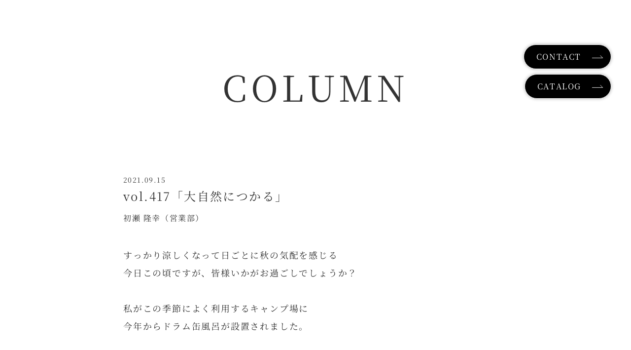

--- FILE ---
content_type: text/html; charset=UTF-8
request_url: https://www.sks-net.co.jp/5530/
body_size: 9741
content:
<!DOCTYPE html>
<html lang="ja">
<head>
<meta charset="utf-8">
<meta name="viewport" content="width=device-width" />
<meta name="format-detection" content="telephone=no">
<meta name="author" content="">
<meta name="keywords" content="">
<link rel="icon" href="https://www.sks-net.co.jp/wordpress/wp-content/themes/sks/img/meta/favicon.png">
<link rel="icon" type="image/png" sizes="192x192" href="https://www.sks-net.co.jp/wordpress/wp-content/themes/sks/img/meta/icon-192x192.png">
<link rel="apple-touch-icon" href="https://www.sks-net.co.jp/wordpress/wp-content/themes/sks/img/meta/icon-180x180.png">

<link rel="stylesheet" type="text/css" href="https://www.sks-net.co.jp/wordpress/wp-content/themes/sks/style.css?1768465940">
<link rel="stylesheet" type="text/css" href="https://www.sks-net.co.jp/wordpress/wp-content/themes/sks/animation.css?1768465940" media="only screen">
<link rel="stylesheet" href="https://www.sks-net.co.jp/wordpress/wp-content/themes/sks/js/splide/splide.min.css">
<script>console.log("");</script>

<title>vol.417「大自然につかる」 | 新潟のデザイン会社｜デザインに関するご依頼は(株) 誠晃舎</title>
<meta name='robots' content='max-image-preview:large' />
<link rel='dns-prefetch' href='//challenges.cloudflare.com' />
<link rel="alternate" type="application/rss+xml" title="新潟のデザイン会社｜デザインに関するご依頼は(株) 誠晃舎 &raquo; vol.417「大自然につかる」 のコメントのフィード" href="https://www.sks-net.co.jp/5530/feed/" />

<!-- SEO SIMPLE PACK 3.6.2 -->
<meta name="description" content="すっかり涼しくなって日ごとに秋の気配を感じる 今日この頃ですが、皆様いかがお過ごしでしょうか？ 私がこの季節によく利用するキャンプ場に 今年からドラム缶風呂が設置されました。 そのキャンプ場の中の1つのサイトにしか設置されておらず、 最近の">
<link rel="canonical" href="https://www.sks-net.co.jp/5530/">
<meta property="og:locale" content="ja_JP">
<meta property="og:type" content="article">
<meta property="og:title" content="vol.417「大自然につかる」 | 新潟のデザイン会社｜デザインに関するご依頼は(株) 誠晃舎">
<meta property="og:description" content="すっかり涼しくなって日ごとに秋の気配を感じる 今日この頃ですが、皆様いかがお過ごしでしょうか？ 私がこの季節によく利用するキャンプ場に 今年からドラム缶風呂が設置されました。 そのキャンプ場の中の1つのサイトにしか設置されておらず、 最近の">
<meta property="og:url" content="https://www.sks-net.co.jp/5530/">
<meta property="og:site_name" content="新潟のデザイン会社｜デザインに関するご依頼は(株) 誠晃舎">
<meta name="twitter:card" content="summary_large_image">
<!-- / SEO SIMPLE PACK -->

<style id='wp-img-auto-sizes-contain-inline-css' type='text/css'>
img:is([sizes=auto i],[sizes^="auto," i]){contain-intrinsic-size:3000px 1500px}
/*# sourceURL=wp-img-auto-sizes-contain-inline-css */
</style>
<style id='wp-block-library-inline-css' type='text/css'>
:root{--wp-block-synced-color:#7a00df;--wp-block-synced-color--rgb:122,0,223;--wp-bound-block-color:var(--wp-block-synced-color);--wp-editor-canvas-background:#ddd;--wp-admin-theme-color:#007cba;--wp-admin-theme-color--rgb:0,124,186;--wp-admin-theme-color-darker-10:#006ba1;--wp-admin-theme-color-darker-10--rgb:0,107,160.5;--wp-admin-theme-color-darker-20:#005a87;--wp-admin-theme-color-darker-20--rgb:0,90,135;--wp-admin-border-width-focus:2px}@media (min-resolution:192dpi){:root{--wp-admin-border-width-focus:1.5px}}.wp-element-button{cursor:pointer}:root .has-very-light-gray-background-color{background-color:#eee}:root .has-very-dark-gray-background-color{background-color:#313131}:root .has-very-light-gray-color{color:#eee}:root .has-very-dark-gray-color{color:#313131}:root .has-vivid-green-cyan-to-vivid-cyan-blue-gradient-background{background:linear-gradient(135deg,#00d084,#0693e3)}:root .has-purple-crush-gradient-background{background:linear-gradient(135deg,#34e2e4,#4721fb 50%,#ab1dfe)}:root .has-hazy-dawn-gradient-background{background:linear-gradient(135deg,#faaca8,#dad0ec)}:root .has-subdued-olive-gradient-background{background:linear-gradient(135deg,#fafae1,#67a671)}:root .has-atomic-cream-gradient-background{background:linear-gradient(135deg,#fdd79a,#004a59)}:root .has-nightshade-gradient-background{background:linear-gradient(135deg,#330968,#31cdcf)}:root .has-midnight-gradient-background{background:linear-gradient(135deg,#020381,#2874fc)}:root{--wp--preset--font-size--normal:16px;--wp--preset--font-size--huge:42px}.has-regular-font-size{font-size:1em}.has-larger-font-size{font-size:2.625em}.has-normal-font-size{font-size:var(--wp--preset--font-size--normal)}.has-huge-font-size{font-size:var(--wp--preset--font-size--huge)}.has-text-align-center{text-align:center}.has-text-align-left{text-align:left}.has-text-align-right{text-align:right}.has-fit-text{white-space:nowrap!important}#end-resizable-editor-section{display:none}.aligncenter{clear:both}.items-justified-left{justify-content:flex-start}.items-justified-center{justify-content:center}.items-justified-right{justify-content:flex-end}.items-justified-space-between{justify-content:space-between}.screen-reader-text{border:0;clip-path:inset(50%);height:1px;margin:-1px;overflow:hidden;padding:0;position:absolute;width:1px;word-wrap:normal!important}.screen-reader-text:focus{background-color:#ddd;clip-path:none;color:#444;display:block;font-size:1em;height:auto;left:5px;line-height:normal;padding:15px 23px 14px;text-decoration:none;top:5px;width:auto;z-index:100000}html :where(.has-border-color){border-style:solid}html :where([style*=border-top-color]){border-top-style:solid}html :where([style*=border-right-color]){border-right-style:solid}html :where([style*=border-bottom-color]){border-bottom-style:solid}html :where([style*=border-left-color]){border-left-style:solid}html :where([style*=border-width]){border-style:solid}html :where([style*=border-top-width]){border-top-style:solid}html :where([style*=border-right-width]){border-right-style:solid}html :where([style*=border-bottom-width]){border-bottom-style:solid}html :where([style*=border-left-width]){border-left-style:solid}html :where(img[class*=wp-image-]){height:auto;max-width:100%}:where(figure){margin:0 0 1em}html :where(.is-position-sticky){--wp-admin--admin-bar--position-offset:var(--wp-admin--admin-bar--height,0px)}@media screen and (max-width:600px){html :where(.is-position-sticky){--wp-admin--admin-bar--position-offset:0px}}

/*# sourceURL=wp-block-library-inline-css */
</style><style id='global-styles-inline-css' type='text/css'>
:root{--wp--preset--aspect-ratio--square: 1;--wp--preset--aspect-ratio--4-3: 4/3;--wp--preset--aspect-ratio--3-4: 3/4;--wp--preset--aspect-ratio--3-2: 3/2;--wp--preset--aspect-ratio--2-3: 2/3;--wp--preset--aspect-ratio--16-9: 16/9;--wp--preset--aspect-ratio--9-16: 9/16;--wp--preset--color--black: #000000;--wp--preset--color--cyan-bluish-gray: #abb8c3;--wp--preset--color--white: #ffffff;--wp--preset--color--pale-pink: #f78da7;--wp--preset--color--vivid-red: #cf2e2e;--wp--preset--color--luminous-vivid-orange: #ff6900;--wp--preset--color--luminous-vivid-amber: #fcb900;--wp--preset--color--light-green-cyan: #7bdcb5;--wp--preset--color--vivid-green-cyan: #00d084;--wp--preset--color--pale-cyan-blue: #8ed1fc;--wp--preset--color--vivid-cyan-blue: #0693e3;--wp--preset--color--vivid-purple: #9b51e0;--wp--preset--gradient--vivid-cyan-blue-to-vivid-purple: linear-gradient(135deg,rgb(6,147,227) 0%,rgb(155,81,224) 100%);--wp--preset--gradient--light-green-cyan-to-vivid-green-cyan: linear-gradient(135deg,rgb(122,220,180) 0%,rgb(0,208,130) 100%);--wp--preset--gradient--luminous-vivid-amber-to-luminous-vivid-orange: linear-gradient(135deg,rgb(252,185,0) 0%,rgb(255,105,0) 100%);--wp--preset--gradient--luminous-vivid-orange-to-vivid-red: linear-gradient(135deg,rgb(255,105,0) 0%,rgb(207,46,46) 100%);--wp--preset--gradient--very-light-gray-to-cyan-bluish-gray: linear-gradient(135deg,rgb(238,238,238) 0%,rgb(169,184,195) 100%);--wp--preset--gradient--cool-to-warm-spectrum: linear-gradient(135deg,rgb(74,234,220) 0%,rgb(151,120,209) 20%,rgb(207,42,186) 40%,rgb(238,44,130) 60%,rgb(251,105,98) 80%,rgb(254,248,76) 100%);--wp--preset--gradient--blush-light-purple: linear-gradient(135deg,rgb(255,206,236) 0%,rgb(152,150,240) 100%);--wp--preset--gradient--blush-bordeaux: linear-gradient(135deg,rgb(254,205,165) 0%,rgb(254,45,45) 50%,rgb(107,0,62) 100%);--wp--preset--gradient--luminous-dusk: linear-gradient(135deg,rgb(255,203,112) 0%,rgb(199,81,192) 50%,rgb(65,88,208) 100%);--wp--preset--gradient--pale-ocean: linear-gradient(135deg,rgb(255,245,203) 0%,rgb(182,227,212) 50%,rgb(51,167,181) 100%);--wp--preset--gradient--electric-grass: linear-gradient(135deg,rgb(202,248,128) 0%,rgb(113,206,126) 100%);--wp--preset--gradient--midnight: linear-gradient(135deg,rgb(2,3,129) 0%,rgb(40,116,252) 100%);--wp--preset--font-size--small: 13px;--wp--preset--font-size--medium: 20px;--wp--preset--font-size--large: 36px;--wp--preset--font-size--x-large: 42px;--wp--preset--spacing--20: 0.44rem;--wp--preset--spacing--30: 0.67rem;--wp--preset--spacing--40: 1rem;--wp--preset--spacing--50: 1.5rem;--wp--preset--spacing--60: 2.25rem;--wp--preset--spacing--70: 3.38rem;--wp--preset--spacing--80: 5.06rem;--wp--preset--shadow--natural: 6px 6px 9px rgba(0, 0, 0, 0.2);--wp--preset--shadow--deep: 12px 12px 50px rgba(0, 0, 0, 0.4);--wp--preset--shadow--sharp: 6px 6px 0px rgba(0, 0, 0, 0.2);--wp--preset--shadow--outlined: 6px 6px 0px -3px rgb(255, 255, 255), 6px 6px rgb(0, 0, 0);--wp--preset--shadow--crisp: 6px 6px 0px rgb(0, 0, 0);}:where(.is-layout-flex){gap: 0.5em;}:where(.is-layout-grid){gap: 0.5em;}body .is-layout-flex{display: flex;}.is-layout-flex{flex-wrap: wrap;align-items: center;}.is-layout-flex > :is(*, div){margin: 0;}body .is-layout-grid{display: grid;}.is-layout-grid > :is(*, div){margin: 0;}:where(.wp-block-columns.is-layout-flex){gap: 2em;}:where(.wp-block-columns.is-layout-grid){gap: 2em;}:where(.wp-block-post-template.is-layout-flex){gap: 1.25em;}:where(.wp-block-post-template.is-layout-grid){gap: 1.25em;}.has-black-color{color: var(--wp--preset--color--black) !important;}.has-cyan-bluish-gray-color{color: var(--wp--preset--color--cyan-bluish-gray) !important;}.has-white-color{color: var(--wp--preset--color--white) !important;}.has-pale-pink-color{color: var(--wp--preset--color--pale-pink) !important;}.has-vivid-red-color{color: var(--wp--preset--color--vivid-red) !important;}.has-luminous-vivid-orange-color{color: var(--wp--preset--color--luminous-vivid-orange) !important;}.has-luminous-vivid-amber-color{color: var(--wp--preset--color--luminous-vivid-amber) !important;}.has-light-green-cyan-color{color: var(--wp--preset--color--light-green-cyan) !important;}.has-vivid-green-cyan-color{color: var(--wp--preset--color--vivid-green-cyan) !important;}.has-pale-cyan-blue-color{color: var(--wp--preset--color--pale-cyan-blue) !important;}.has-vivid-cyan-blue-color{color: var(--wp--preset--color--vivid-cyan-blue) !important;}.has-vivid-purple-color{color: var(--wp--preset--color--vivid-purple) !important;}.has-black-background-color{background-color: var(--wp--preset--color--black) !important;}.has-cyan-bluish-gray-background-color{background-color: var(--wp--preset--color--cyan-bluish-gray) !important;}.has-white-background-color{background-color: var(--wp--preset--color--white) !important;}.has-pale-pink-background-color{background-color: var(--wp--preset--color--pale-pink) !important;}.has-vivid-red-background-color{background-color: var(--wp--preset--color--vivid-red) !important;}.has-luminous-vivid-orange-background-color{background-color: var(--wp--preset--color--luminous-vivid-orange) !important;}.has-luminous-vivid-amber-background-color{background-color: var(--wp--preset--color--luminous-vivid-amber) !important;}.has-light-green-cyan-background-color{background-color: var(--wp--preset--color--light-green-cyan) !important;}.has-vivid-green-cyan-background-color{background-color: var(--wp--preset--color--vivid-green-cyan) !important;}.has-pale-cyan-blue-background-color{background-color: var(--wp--preset--color--pale-cyan-blue) !important;}.has-vivid-cyan-blue-background-color{background-color: var(--wp--preset--color--vivid-cyan-blue) !important;}.has-vivid-purple-background-color{background-color: var(--wp--preset--color--vivid-purple) !important;}.has-black-border-color{border-color: var(--wp--preset--color--black) !important;}.has-cyan-bluish-gray-border-color{border-color: var(--wp--preset--color--cyan-bluish-gray) !important;}.has-white-border-color{border-color: var(--wp--preset--color--white) !important;}.has-pale-pink-border-color{border-color: var(--wp--preset--color--pale-pink) !important;}.has-vivid-red-border-color{border-color: var(--wp--preset--color--vivid-red) !important;}.has-luminous-vivid-orange-border-color{border-color: var(--wp--preset--color--luminous-vivid-orange) !important;}.has-luminous-vivid-amber-border-color{border-color: var(--wp--preset--color--luminous-vivid-amber) !important;}.has-light-green-cyan-border-color{border-color: var(--wp--preset--color--light-green-cyan) !important;}.has-vivid-green-cyan-border-color{border-color: var(--wp--preset--color--vivid-green-cyan) !important;}.has-pale-cyan-blue-border-color{border-color: var(--wp--preset--color--pale-cyan-blue) !important;}.has-vivid-cyan-blue-border-color{border-color: var(--wp--preset--color--vivid-cyan-blue) !important;}.has-vivid-purple-border-color{border-color: var(--wp--preset--color--vivid-purple) !important;}.has-vivid-cyan-blue-to-vivid-purple-gradient-background{background: var(--wp--preset--gradient--vivid-cyan-blue-to-vivid-purple) !important;}.has-light-green-cyan-to-vivid-green-cyan-gradient-background{background: var(--wp--preset--gradient--light-green-cyan-to-vivid-green-cyan) !important;}.has-luminous-vivid-amber-to-luminous-vivid-orange-gradient-background{background: var(--wp--preset--gradient--luminous-vivid-amber-to-luminous-vivid-orange) !important;}.has-luminous-vivid-orange-to-vivid-red-gradient-background{background: var(--wp--preset--gradient--luminous-vivid-orange-to-vivid-red) !important;}.has-very-light-gray-to-cyan-bluish-gray-gradient-background{background: var(--wp--preset--gradient--very-light-gray-to-cyan-bluish-gray) !important;}.has-cool-to-warm-spectrum-gradient-background{background: var(--wp--preset--gradient--cool-to-warm-spectrum) !important;}.has-blush-light-purple-gradient-background{background: var(--wp--preset--gradient--blush-light-purple) !important;}.has-blush-bordeaux-gradient-background{background: var(--wp--preset--gradient--blush-bordeaux) !important;}.has-luminous-dusk-gradient-background{background: var(--wp--preset--gradient--luminous-dusk) !important;}.has-pale-ocean-gradient-background{background: var(--wp--preset--gradient--pale-ocean) !important;}.has-electric-grass-gradient-background{background: var(--wp--preset--gradient--electric-grass) !important;}.has-midnight-gradient-background{background: var(--wp--preset--gradient--midnight) !important;}.has-small-font-size{font-size: var(--wp--preset--font-size--small) !important;}.has-medium-font-size{font-size: var(--wp--preset--font-size--medium) !important;}.has-large-font-size{font-size: var(--wp--preset--font-size--large) !important;}.has-x-large-font-size{font-size: var(--wp--preset--font-size--x-large) !important;}
/*# sourceURL=global-styles-inline-css */
</style>

<style id='classic-theme-styles-inline-css' type='text/css'>
/*! This file is auto-generated */
.wp-block-button__link{color:#fff;background-color:#32373c;border-radius:9999px;box-shadow:none;text-decoration:none;padding:calc(.667em + 2px) calc(1.333em + 2px);font-size:1.125em}.wp-block-file__button{background:#32373c;color:#fff;text-decoration:none}
/*# sourceURL=/wp-includes/css/classic-themes.min.css */
</style>
<link rel='stylesheet' id='contact-form-7-css' href='https://www.sks-net.co.jp/wordpress/wp-content/plugins/contact-form-7/includes/css/styles.css?ver=6.1.4' type='text/css' media='all' />
<script type="text/javascript" src="https://www.sks-net.co.jp/wordpress/wp-content/plugins/qa-heatmap-analytics/js/polyfill/object_assign.js?ver=5.1.2.0" id="qahm-polyfill-object-assign-js"></script>
<script type="text/javascript" src="https://www.sks-net.co.jp/wordpress/wp-content/plugins/qa-heatmap-analytics/cookie-consent-qtag.php?cookie_consent=yes&amp;ver=5.1.2.0" id="qahm-cookie-consent-qtag-js"></script>
<link rel="EditURI" type="application/rsd+xml" title="RSD" href="https://www.sks-net.co.jp/wordpress/xmlrpc.php?rsd" />
<meta name="generator" content="WordPress 6.9" />
<link rel='shortlink' href='https://www.sks-net.co.jp/?p=5530' />
  
        <script>  
        var qahmz  = qahmz || {};  
        qahmz.initDate   = new Date();  
        qahmz.domloaded = false;  
        document.addEventListener("DOMContentLoaded",function() {  
            qahmz.domloaded = true;  
        });  
        qahmz.xdm        = "co.jp";  
        qahmz.cookieMode = true;  
        qahmz.debug = false;  
        qahmz.tracking_id = "b12ea1439923f64a";  
        qahmz.send_interval = 3000;  
        qahmz.ajaxurl = "https://www.sks-net.co.jp/wordpress/wp-content/plugins/qa-heatmap-analytics/qahm-ajax.php";  
        qahmz.tracking_hash = "785bb3f036ab2666";  
        </script>
          
        <script src="https://www.sks-net.co.jp/wordpress/wp-content/qa-zero-data/qtag_js/b12ea1439923f64a/qtag.js" async></script>  
        <meta property="og:image" content="https://www.sks-net.co.jp/wordpress/wp-content/themes/sks/img/meta/ogp.png"><!-- Google tag (gtag.js) -->
<script async src="https://www.googletagmanager.com/gtag/js?id=G-KNZPSK4N42"></script>
<script>
  window.dataLayer = window.dataLayer || [];
  function gtag(){dataLayer.push(arguments);}
  gtag('js', new Date());

  gtag('config', 'G-KNZPSK4N42');
</script>
</head>

<body itemscope itemtype="http://schema.org/WebSite" class="is-single is-post" data-scroll-direction>


<div id="container">

<header class="l-header">
            <a class="logo" href="https://www.sks-net.co.jp/"><img style="--width:50;--width-pc:80;" src="https://www.sks-net.co.jp/wordpress/wp-content/themes/sks/img/common/logo.svg" width="50" alt="株式会社誠晃舎"></a>
    	<button type="button" class="l-toggler-nav sp-only" id="js-nav-toggler" aria-label="メニューを開く" aria-haspopup="true" aria-expanded="false" aria-controls="js-nav">
        <span class="l-toggler-nav__text-group">
            <span class="l-toggler-nav__text l-toggler-nav__text-open">MENU</span>
            <span class="l-toggler-nav__text l-toggler-nav__text-close">CLOSE</span>
        </span>
		<span class="l-toggler-nav__border-group">
			<span class="l-toggler-nav__border l-toggler-nav__border-one"></span>
			<span class="l-toggler-nav__border l-toggler-nav__border-two"></span>
			<span class="l-toggler-nav__border l-toggler-nav__border-three"></span>
		</span>
	</button><!-- /.l-toggler-nav -->
	<nav class="nav" id="js-nav" aria-hidden="true">

        <ul class="nav__list">
            <li class="nav__item"><a href="https://www.sks-net.co.jp#service" class="nav__link" data-close-nav><span class="nav__text"><span>S</span><span>E</span><span>R</span><span>V</span><span>I</span><span>C</span><span>E</span></span></a></li>
            <li class="nav__item"><a href="https://www.sks-net.co.jp/flow/" class="nav__link"><span class="nav__text"><span>F</span><span>L</span><span>O</span><span>W</span></span></a></li>
            <li class="nav__item"><a href="https://www.sks-net.co.jp/about-us/" class="nav__link"><span class="nav__text"><span>A</span><span>B</span><span>O</span><span>U</span><span>T</span> <span>U</span><span>S</span></span></a></li>
            <li class="nav__item"><a href="https://www.sks-net.co.jp/category/info/" class="nav__link"><span class="nav__text"><span>I</span><span>N</span><span>F</span><span>O</span><span>R</span><span>M</span><span>A</span><span>T</span><span>I</span><span>O</span><span>N</span></span></a></li>
            <li class="nav__item"><a href="https://www.sks-net.co.jp/category/backmail/" class="nav__link"><span class="nav__text"><span>C</span><span>O</span><span>L</span><span>U</span><span>M</span><span>N</span></span></a></li>
            <li class="nav__item"><a href="https://recruit.sks-net.co.jp/" target="_blank" class="nav__link"><span class="nav__text"><span>R</span><span>E</span><span>C</span><span>R</span><span>U</span><span>I</span><span>T</span></span></a></li>
        </ul>

        <ul class="sns">
            <li class="sns__item">
                <a href="https://twitter.com/seikosha_design" target="_blank" class="sns__link" aria-label="Xリンク">
                    <svg x="0px" y="0px" viewBox="0 0 30 28" width="28">
                        <path d="M23.7,0.5h4.6L18.2,12L30,27.5h-9.3l-7.2-9.5l-8.3,9.5H0.6l10.7-12.3L0,0.5h9.5L16,9.1L23.7,0.5z M22.1,24.8h2.5L8.1,3.1
                        H5.4L22.1,24.8z"/>
                    </svg>
                </a>
            </li>
            <li class="sns__item">
                <a href="https://www.instagram.com/seikosha_design/" target="_blank" class="sns__link" aria-label="インスタグラムリンク">
                    <svg xmlns="http://www.w3.org/2000/svg" width="28.5" height="28.553" viewBox="0 0 28.5 28.553">
                        <path d="M20.167 28.553H8.333A8.35 8.35 0 0 1 0 20.205V8.348A8.35 8.35 0 0 1 8.333-.001h11.834A8.35 8.35 0 0 1 28.5 8.348v11.857a8.35 8.35 0 0 1-8.333 8.348ZM8.333 2.662a5.688 5.688 0 0 0-5.676 5.687v11.856a5.688 5.688 0 0 0 5.676 5.686h11.834a5.688 5.688 0 0 0 5.676-5.686V8.348a5.688 5.688 0 0 0-5.676-5.687Z"></path>
                        <path d="M23.647 6.662a1.779 1.779 0 1 1-1.779-1.779 1.779 1.779 0 0 1 1.779 1.779Z"></path>
                        <path d="M14.25 21.657a7.38 7.38 0 1 1 7.38-7.38 7.389 7.389 0 0 1-7.38 7.38Zm0-12.1a4.719 4.719 0 1 0 4.719 4.719 4.724 4.724 0 0 0-4.719-4.718Z"></path>
                    </svg>
                </a>
            </li>
            <li class="sns__item">
                <a href="https://www.facebook.com/sks.sns/?locale=ja_JP" target="_blank" class="sns__link" aria-label="フェイスブックリンク">
                    <svg xmlns="http://www.w3.org/2000/svg" width="28.5" height="28.5" viewBox="0 0 28.5 28.5">
                        <path d="M25.16 0H3.34A3.35 3.35 0 0 0 0 3.34v21.82a3.35 3.35 0 0 0 3.34 3.34h11.65V17.579h-3.412v-4.4h3.411v-3.2c0-3.588 1.756-5.722 5.8-5.722h3.365v4.4H21.6c-1.574 0-1.678.614-1.678 1.761l-.006 2.758h4.033l-.558 4.4H19.92V28.5h5.24a3.35 3.35 0 0 0 3.34-3.34V3.34A3.35 3.35 0 0 0 25.16 0Z"></path>
                    </svg>
                </a>
            </li>
        </ul>
	</nav>
</header><!-- /.l-header -->
    <a href="https://www.sks-net.co.jp/contact/" class="l-header-btn">CONTACT</a>
    <a href="https://www.sks-net.co.jp/catalog/index_h5.html" target="_blank" class="l-header-btn --btn2">CATALOG</a>
<div class="l-header-space pc-only"></div>

<main class="l-contents">

<h1 class="l-title">COLUMN</h1>

<div class="p-single">
	<div class="u-wrap-780">
	    <div class="p-single-head">
    		<p class="date">2021.09.15</p>
    		<h1 class="title">vol.417「大自然につかる」</h1>
                            <p class="u-mt-10">初瀬 隆幸（営業部）</p>
                	</div><!-- /.p-single-head -->
    	<div class="p-single-body l-entrybody">
    		<p>すっかり涼しくなって日ごとに秋の気配を感じる<br />
今日この頃ですが、皆様いかがお過ごしでしょうか？</p>
<p>私がこの季節によく利用するキャンプ場に<br />
今年からドラム缶風呂が設置されました。</p>
<p>そのキャンプ場の中の1つのサイトにしか設置されておらず、<br />
最近のキャンプブ－ムもあり、<br />
春からなかなか予約がとれずにいたのですが、<br />
ようやくこの９月に取ることができました。</p>
<p>テレビなどでは何度も見たことはありますが、<br />
実際に入ってみたいと思い、<br />
また子どもにも体験させたかったので、<br />
予約が取れて以降、とても心待ちにしていたのですが、<br />
どうやら当日が台風直撃になりそうです。</p>
<p>この日を逃すと、天候が不安定な季節になってきたので<br />
もう今年は難しいかもしれません。</p>
<p>ドラム缶風呂に入ることは、「お湯につかる」と同時に、<br />
「大自然につかる」ということでもあります。</p>
<p>大きな木や青々とした空、瞬く星空。<br />
大昔から生き続けている大自然という大きな存在に<br />
つかる贅沢な時間です。</p>
<p>もし今年無理だったとしても、<br />
来年にリベンジしたいです。</p>
    	</div><!--p-single-body-->

        <div class="u-center u-mt-40">
                            <a href="https://www.sks-net.co.jp/category/backmail/" class="u-link">コラム一覧はこちら</a>
                    </div>

	</div>

</div><!--p-single-->

</main><!-- /.l-contents -->
<div class="l-contact">
    <a href="https://www.sks-net.co.jp/contact/" class="c-btn-round">CONTACT</a>
    <a href="https://www.sks-net.co.jp/catalog/index_h5.html" target="_blank" class="c-btn-round u-mt-30">会社紹介カタログ</a>
</div><!-- /.l-contact -->

<footer class="l-footer">
    <section class="u-wrap-1200">
        <div class="block1">
            <h2 class="logo"><a href="https://www.sks-net.co.jp"><img src="https://www.sks-net.co.jp/wordpress/wp-content/themes/sks/img/common/logo_en.svg" alt="誠晃舎"></a></h2>
            <nav class="nav">
                <ul class="nav__list">
                    <li class="nav__item"><a href="https://www.sks-net.co.jp#service" class="nav__link">SERVICE</a></li>
                    <li class="nav__item"><a href="https://www.sks-net.co.jp/flow/" class="nav__link">FLOW</a></li>
                    <li class="nav__item"><a href="https://www.sks-net.co.jp/about-us/" class="nav__link">ABOUT US</a></li>
                    <li class="nav__item"><a href="https://www.sks-net.co.jp/category/info/" class="nav__link">INFORMATION</a></li>
                    <li class="nav__item"><a href="https://www.sks-net.co.jp/category/backmail/" class="nav__link">COLUMN</a></li>
                    <li class="nav__item"><a href="https://recruit.sks-net.co.jp/" target="_blank" class="nav__link">RECRUIT</a></li>
                </ul>
            </nav>
        </div><!-- /.block1 -->
        <div class="block2 u-mt-40">
            <section class="works">
                <h3 class="works__title">事業領域</h3>
                <ul class="works__list">
                    <li>各種印刷物の制作(企画・デザイン・印刷)</li>
                    <li>Web制作</li>
                    <li>広告・販促企画</li>
                    <li>商品開発</li>
                    <li>各種ブランディング・マーケティング</li>
                    <li>展示会・イベント企画・デザイン・施工</li>
                    <li>写真撮影・映像制作</li>
                    <li><span>ECサイト（<a class="u-link" href="https://gachotama.jp/" target="_blank">がちょうのたまご</a>）</span></li>
                </ul>
            </section>
            <section class="works u-mt-30 u-mt-0-pc">
                <h3 class="works__title">ブログ・コラム</h3>
                <ul class="works__list">
                    <li><a class="u-link" href="https://is-good-design.com/blog/">is good</a></li>
                    <li><a class="u-link" href="https://www.sks-net.co.jp/category/backmail/">コラム</a></li>
                </ul>
            </section>
            <ul class="sns">
                <li class="sns__item">
                    <a href="https://twitter.com/seikosha_design" target="_blank" class="sns__link" aria-label="Xリンク">
                        <svg x="0px" y="0px" viewBox="0 0 30 28" width="28">
                            <path d="M23.7,0.5h4.6L18.2,12L30,27.5h-9.3l-7.2-9.5l-8.3,9.5H0.6l10.7-12.3L0,0.5h9.5L16,9.1L23.7,0.5z M22.1,24.8h2.5L8.1,3.1
                            H5.4L22.1,24.8z"/>
                        </svg>
                    </a>
                </li>
                <li class="sns__item">
                    <a href="https://www.instagram.com/seikosha_design/" target="_blank" class="sns__link" aria-label="インスタグラムリンク">
                        <svg xmlns="http://www.w3.org/2000/svg" width="28.5" height="28.553" viewBox="0 0 28.5 28.553">
                            <path d="M20.167 28.553H8.333A8.35 8.35 0 0 1 0 20.205V8.348A8.35 8.35 0 0 1 8.333-.001h11.834A8.35 8.35 0 0 1 28.5 8.348v11.857a8.35 8.35 0 0 1-8.333 8.348ZM8.333 2.662a5.688 5.688 0 0 0-5.676 5.687v11.856a5.688 5.688 0 0 0 5.676 5.686h11.834a5.688 5.688 0 0 0 5.676-5.686V8.348a5.688 5.688 0 0 0-5.676-5.687Z"></path>
                            <path d="M23.647 6.662a1.779 1.779 0 1 1-1.779-1.779 1.779 1.779 0 0 1 1.779 1.779Z"></path>
                            <path d="M14.25 21.657a7.38 7.38 0 1 1 7.38-7.38 7.389 7.389 0 0 1-7.38 7.38Zm0-12.1a4.719 4.719 0 1 0 4.719 4.719 4.724 4.724 0 0 0-4.719-4.718Z"></path>
                        </svg>
                    </a>
                </li>
                <li class="sns__item">
                    <a href="https://www.facebook.com/sks.sns/?locale=ja_JP" target="_blank" class="sns__link" aria-label="フェイスブックリンク">
                        <svg xmlns="http://www.w3.org/2000/svg" width="28.5" height="28.5" viewBox="0 0 28.5 28.5">
                            <path d="M25.16 0H3.34A3.35 3.35 0 0 0 0 3.34v21.82a3.35 3.35 0 0 0 3.34 3.34h11.65V17.579h-3.412v-4.4h3.411v-3.2c0-3.588 1.756-5.722 5.8-5.722h3.365v4.4H21.6c-1.574 0-1.678.614-1.678 1.761l-.006 2.758h4.033l-.558 4.4H19.92V28.5h5.24a3.35 3.35 0 0 0 3.34-3.34V3.34A3.35 3.35 0 0 0 25.16 0Z"></path>
                        </svg>
                    </a>
                </li>
            </ul>
        </div><!-- /.block2 -->
        <div class="block3 u-mt-40">
            <div class="teams">
                <div class="teams__head">
                    <div class="teams__head-en pc-only"><img src="https://www.sks-net.co.jp/wordpress/wp-content/themes/sks/img/common/logo_en.svg" width="160" alt="誠晃舎"></div>
                    <h3 class="teams__head-ja">クリエイティブチーム</h3>
                </div>
                <ul class="teams__list">
                    <li class="teams__item">
                        <a href="https://is-good-design.com/" target="_blank" class="teams__link">
                            <div class="teams__logo"><img src="https://www.sks-net.co.jp/wordpress/wp-content/themes/sks/img/common/isgood.png" width="160" alt="グラフィックデザイン isgood"></div>
                            <div class="teams__title">▶︎ グラフィックデザイン</div>
                        </a>
                    </li>
                    <li class="teams__item">
                        <a href="https://web-design-akatsuki.jp/" target="_blank" class="teams__link">
                            <div class="teams__logo"><img src="https://www.sks-net.co.jp/wordpress/wp-content/themes/sks/img/common/akatsuki.svg" alt="Webデザイン AKATSUKI"></div>
                            <div class="teams__title">▶︎ Webデザイン</div>
                        </a>
                    </li>
                    <li class="teams__item">
                        <a href="https://sks-spd.jp/" target="_blank" class="teams__link">
                            <div class="teams__logo"><img src="https://www.sks-net.co.jp/wordpress/wp-content/themes/sks/img/common/spd.svg" alt="スペースデザイン"></div>
                            <div class="teams__title">▶︎ スペースデザイン</div>
                        </a>
                    </li>
                    <li class="teams__item">
                        <a href="https://gurumiru.studio.site/" target="_blank" class="teams__link">
                            <div class="teams__logo"><img src="https://www.sks-net.co.jp/wordpress/wp-content/themes/sks/img/common/gurumiru.svg" alt="ぐるみる3D"></div>
                            <div class="teams__title">▶︎ VRサービス</div>
                        </a>
                    </li>
                    <li class="teams__item">
                        <a href="https://gachotama.jp/" target="_blank" class="teams__link">
                            <div class="teams__logo"><img src="https://www.sks-net.co.jp/wordpress/wp-content/themes/sks/img/common/gachotama.svg" width="130" alt="がちょうのたまご（がちょたま）"></div>
                            <div class="teams__title">▶︎ がちょうのたまご</div>
                        </a>
                    </li>
                </ul>
            </div>
        </div><!-- /.block3 -->
        <div class="u-mt-40 u-mt-80-pc">
            <section class="company">
                <h3 class="company__title">株式会社誠晃舎</h3>
                <p class="company__text">〒950-0948 新潟市中央区女池南2丁目1番16号<br>TEL 025-283-2525 / FAX 025-283-2944</p>
            </section>
        </div><!-- /.block4 -->
        <div class="block5 u-mt-20">
            <ul class="links">
                <li><a href="https://www.sks-net.co.jp/privacy-policy/">プライバシーポリシー</a></li>
            </ul>
            <p class="copyright">copyright © SEIKOSHA. <br class="sp-only">ALL RIGHTS RESERVED.</p>
        </div><!-- /.block5 -->
    </section>
</footer><!-- /.l-footer -->
<!-- /.l-backtotop -->

</div><!-- /#container -->

<!--lenis-->
<!-- <script src="https://cdn.jsdelivr.net/npm/@barba/core"></script> -->
<!-- <script src="https://cdn.jsdelivr.net/gh/studio-freight/lenis@latest/bundled/lenis.js"></script> -->
<!--micromodal-->
<script src="https://polyfill.io/v3/polyfill.min.js?features=Array.from%2CObject.assign"></script>
<script src="https://unpkg.com/micromodal/dist/micromodal.min.js"></script>
<!--intersection-observer-->
<script src="https://cdn.jsdelivr.net/npm/intersection-observer@0.9.0/intersection-observer.min.js"></script>
<!--smoothscroll-->
<script src="https://unpkg.com/smoothscroll-polyfill@0.4.4/dist/smoothscroll.min.js"></script>

<script src="https://cdnjs.cloudflare.com/ajax/libs/gsap/3.11.0/gsap.min.js"></script>
<script src="https://cdnjs.cloudflare.com/ajax/libs/gsap/3.11.0/ScrollTrigger.min.js"></script>
<!--splide-->
<script src="https://www.sks-net.co.jp/wordpress/wp-content/themes/sks/js/splide/splide.min.js"></script>
<script src="https://www.sks-net.co.jp/wordpress/wp-content/themes/sks/js/function.min.js?1712298946"></script>
<script src="https://www.sks-net.co.jp/wordpress/wp-content/themes/sks/js/animation.js?1714608737"></script>
<script type="speculationrules">
{"prefetch":[{"source":"document","where":{"and":[{"href_matches":"/*"},{"not":{"href_matches":["/wordpress/wp-*.php","/wordpress/wp-admin/*","/wordpress/wp-content/uploads/*","/wordpress/wp-content/*","/wordpress/wp-content/plugins/*","/wordpress/wp-content/themes/sks/*","/*\\?(.+)"]}},{"not":{"selector_matches":"a[rel~=\"nofollow\"]"}},{"not":{"selector_matches":".no-prefetch, .no-prefetch a"}}]},"eagerness":"conservative"}]}
</script>
<script type="text/javascript" src="https://www.sks-net.co.jp/wordpress/wp-includes/js/dist/hooks.min.js?ver=dd5603f07f9220ed27f1" id="wp-hooks-js"></script>
<script type="text/javascript" src="https://www.sks-net.co.jp/wordpress/wp-includes/js/dist/i18n.min.js?ver=c26c3dc7bed366793375" id="wp-i18n-js"></script>
<script type="text/javascript" id="wp-i18n-js-after">
/* <![CDATA[ */
wp.i18n.setLocaleData( { 'text direction\u0004ltr': [ 'ltr' ] } );
//# sourceURL=wp-i18n-js-after
/* ]]> */
</script>
<script type="text/javascript" src="https://www.sks-net.co.jp/wordpress/wp-content/plugins/contact-form-7/includes/swv/js/index.js?ver=6.1.4" id="swv-js"></script>
<script type="text/javascript" id="contact-form-7-js-translations">
/* <![CDATA[ */
( function( domain, translations ) {
	var localeData = translations.locale_data[ domain ] || translations.locale_data.messages;
	localeData[""].domain = domain;
	wp.i18n.setLocaleData( localeData, domain );
} )( "contact-form-7", {"translation-revision-date":"2025-11-30 08:12:23+0000","generator":"GlotPress\/4.0.3","domain":"messages","locale_data":{"messages":{"":{"domain":"messages","plural-forms":"nplurals=1; plural=0;","lang":"ja_JP"},"This contact form is placed in the wrong place.":["\u3053\u306e\u30b3\u30f3\u30bf\u30af\u30c8\u30d5\u30a9\u30fc\u30e0\u306f\u9593\u9055\u3063\u305f\u4f4d\u7f6e\u306b\u7f6e\u304b\u308c\u3066\u3044\u307e\u3059\u3002"],"Error:":["\u30a8\u30e9\u30fc:"]}},"comment":{"reference":"includes\/js\/index.js"}} );
//# sourceURL=contact-form-7-js-translations
/* ]]> */
</script>
<script type="text/javascript" id="contact-form-7-js-before">
/* <![CDATA[ */
var wpcf7 = {
    "api": {
        "root": "https:\/\/www.sks-net.co.jp\/wp-json\/",
        "namespace": "contact-form-7\/v1"
    }
};
//# sourceURL=contact-form-7-js-before
/* ]]> */
</script>
<script type="text/javascript" src="https://www.sks-net.co.jp/wordpress/wp-content/plugins/contact-form-7/includes/js/index.js?ver=6.1.4" id="contact-form-7-js"></script>
<script type="text/javascript" src="https://challenges.cloudflare.com/turnstile/v0/api.js" id="cloudflare-turnstile-js" data-wp-strategy="async"></script>
<script type="text/javascript" id="cloudflare-turnstile-js-after">
/* <![CDATA[ */
document.addEventListener( 'wpcf7submit', e => turnstile.reset() );
//# sourceURL=cloudflare-turnstile-js-after
/* ]]> */
</script>
</body>
</html>



--- FILE ---
content_type: text/css
request_url: https://www.sks-net.co.jp/wordpress/wp-content/themes/sks/style.css?1768465940
body_size: 11810
content:
/*! destyle.css v3.0.2 | MIT License | https://github.com/nicolas-cusan/destyle.css */*,::before,::after{box-sizing:border-box;border-style:solid;border-width:0}html{line-height:1.15;-webkit-text-size-adjust:100%;-webkit-tap-highlight-color:rgba(0,0,0,0)}body{margin:0}main{display:block}p,table,blockquote,address,pre,iframe,form,figure,dl{margin:0}h1,h2,h3,h4,h5,h6{font-size:inherit;font-weight:inherit;margin:0}ul,ol{margin:0;padding:0;list-style:none}dt{font-weight:bold}dd{margin-left:0}hr{box-sizing:content-box;height:0;overflow:visible;border-top-width:1px;margin:0;clear:both;color:inherit}pre{font-family:monospace,monospace;font-size:inherit}address{font-style:inherit}a{background-color:rgba(0,0,0,0);text-decoration:none;color:inherit}abbr[title]{-webkit-text-decoration:underline dotted;text-decoration:underline dotted}b,strong{font-weight:bolder}code,kbd,samp{font-family:monospace,monospace;font-size:inherit}small{font-size:80%}sub,sup{font-size:75%;line-height:0;position:relative;vertical-align:baseline}sub{bottom:-0.25em}sup{top:-0.5em}svg,img,embed,object,iframe{vertical-align:bottom}button,input,optgroup,select,textarea{-webkit-appearance:none;appearance:none;vertical-align:middle;color:inherit;font:inherit;background:rgba(0,0,0,0);padding:0;margin:0;border-radius:0;text-align:inherit;text-transform:inherit}[type=checkbox]{-webkit-appearance:checkbox;appearance:checkbox}[type=radio]{-webkit-appearance:radio;appearance:radio}button,[type=button],[type=reset],[type=submit]{cursor:pointer}button:disabled,[type=button]:disabled,[type=reset]:disabled,[type=submit]:disabled{cursor:default}:-moz-focusring{outline:auto}select:disabled{opacity:inherit}option{padding:0}fieldset{margin:0;padding:0;min-width:0}legend{padding:0}progress{vertical-align:baseline}textarea{overflow:auto}[type=number]::-webkit-inner-spin-button,[type=number]::-webkit-outer-spin-button{height:auto}[type=search]{outline-offset:-2px}[type=search]::-webkit-search-decoration{-webkit-appearance:none}::-webkit-file-upload-button{-webkit-appearance:button;font:inherit}label[for]{cursor:pointer}details{display:block}summary{display:list-item}[contenteditable]:focus{outline:auto}table{border-color:inherit;border-collapse:collapse}caption{text-align:left}td,th{vertical-align:top;padding:0}th{text-align:left;font-weight:bold}body{word-wrap:break-word;overflow-wrap:break-word}a{font:inherit;color:inherit;-webkit-text-decoration-skip:none}li>a{display:block;width:100%}table{width:100%;border-spacing:0}img,svg{max-width:100%;height:auto}dt{font-weight:normal}summary{display:block;list-style:none;cursor:pointer;transition:.2s}details summary::-webkit-details-marker{display:none}[tabindex="-1"]:focus{outline:none !important}input[type=text],input[type=search],input[type=tel],input[type=email],input[type=password],input[type=url],textarea,select{width:100%}input[type=text],input[type=search],input[type=tel],input[type=email],input[type=password],input[type=url]{line-height:normal}label{position:relative}input[type=checkbox],input[type=radio]{position:absolute;top:0;left:0;margin:0;opacity:0}textarea{resize:vertical}label{display:block;-webkit-tap-highlight-color:rgba(0,0,0,0)}label:focus{outline:none}legend{display:block}select::-ms-expand{display:none}input:placeholder-shown,textarea:placeholder-shown{color:#aeaeae;font-size:100%}input::-webkit-input-placeholder,textarea::-webkit-input-placeholder{color:#aeaeae;font-size:100%}input:-ms-input-placeholder,textarea:-ms-input-placeholder{color:#aeaeae;font-size:100%}@font-face{font-family:"Noto Serif JP";src:url("./font/NotoSerifCJKjp-vf-subset.woff2") format("woff2"),url("./font/NotoSerifCJKjp-vf-subset.woff") format("woff");font-weight:100 900;font-display:swap}:root{--letter-spacing:0.1em;--header-height:90px;--scroll-header-height: 0;--ratio:0.052;--unit:1vw;--gothic-normal: "游ゴシック体", YuGothic, "游ゴシック Medium", "Yu Gothic Medium", "游ゴシック", "Yu Gothic", "Hiragino Kaku Gothic ProN","Hiragino Sans",Meiryo,sans-serif;--gothic-bold: "游ゴシック体", YuGothic, "游ゴシック", "Yu Gothic", "Hiragino Kaku Gothic ProN","Hiragino Sans",Meiryo,sans-serif;--mincho: "Noto Serif JP","游明朝", YuMincho, "ヒラギノ明朝 ProN W3", "Hiragino Mincho ProN", "リュウミン R-KL","游明朝体", "HG明朝E", "ＭＳ Ｐ明朝", "ＭＳ 明朝", serif}*{letter-spacing:var(--letter-spacing)}*[id]{scroll-margin-top:var(--scroll-header-height)}html{scroll-behavior:smooth;touch-action:manipulation;-webkit-font-smoothing:antialiased}body{position:relative;font-size:0.875rem;line-height:2;font-weight:400;color:#333;font-family:var(--mincho);background:#fff}@media(min-width: 768px){body{font-size:1rem}}body.is-home{background:linear-gradient(to right, #fff 0%, #E3E3E3 100%)}h1,h2,h3,h4,h5,h6{line-height:1.6;font-weight:normal;font-feature-settings:"palt"}[data-ruby]{position:relative}[data-ruby]::before{content:attr(data-ruby);position:absolute;top:-1em;left:0;right:0;margin:auto;font-size:.5em;text-align:center}rt{display:none}@media(min-width: 768px){.sp-only{display:none !important}a[href^="tel:"]{pointer-events:none}}@media only screen and (max-width: 767.98px){.pc-only{display:none !important}}img[style],svg[style]{width:calc(var(--width)/16*1rem)}@media(min-width: 768px){img[style],svg[style]{width:calc(var(--width-pc, var(--width))/16*1rem)}}@media(min-width: 768px){.c-title-group{display:grid;grid-template-columns:80px 1fr;gap:40px}}@media(min-width: 768px){.c-title-group__main{margin-top:var(--space, 0px)}}.c-title-group__main.--center{align-self:center}.c-title-primary-en{font-size:2rem;letter-spacing:.2em;line-height:1.2}@media(min-width: 768px){.c-title-primary-en{font-size:4.5rem}}.c-title-primary-en span{display:inline-block;opacity:0;transform:translate3d(0, 20px, 0);will-change:opacity,transform;transition:opacity 1s ease-in-out,transform 1.5s cubic-bezier(0.22, 0.61, 0.36, 1);-webkit-backface-visibility:hidden;backface-visibility:hidden}.c-title-primary-en span:nth-child(1){transition-delay:calc(var(--delay-base,0s) + 0.03s)}.c-title-primary-en span:nth-child(2){transition-delay:calc(var(--delay-base,0s) + 0.06s)}.c-title-primary-en span:nth-child(3){transition-delay:calc(var(--delay-base,0s) + 0.09s)}.c-title-primary-en span:nth-child(4){transition-delay:calc(var(--delay-base,0s) + 0.12s)}.c-title-primary-en span:nth-child(5){transition-delay:calc(var(--delay-base,0s) + 0.15s)}.c-title-primary-en span:nth-child(6){transition-delay:calc(var(--delay-base,0s) + 0.18s)}.c-title-primary-en span:nth-child(7){transition-delay:calc(var(--delay-base,0s) + 0.21s)}.c-title-primary-en span:nth-child(8){transition-delay:calc(var(--delay-base,0s) + 0.24s)}.c-title-primary-en span:nth-child(9){transition-delay:calc(var(--delay-base,0s) + 0.27s)}.c-title-primary-en span:nth-child(10){transition-delay:calc(var(--delay-base,0s) + 0.3s)}.c-title-primary-en span:nth-child(11){transition-delay:calc(var(--delay-base,0s) + 0.33s)}.c-title-primary-en span:nth-child(12){transition-delay:calc(var(--delay-base,0s) + 0.36s)}.c-title-primary-en span:nth-child(13){transition-delay:calc(var(--delay-base,0s) + 0.39s)}.c-title-primary-en span:nth-child(14){transition-delay:calc(var(--delay-base,0s) + 0.42s)}.c-title-primary-en span:nth-child(15){transition-delay:calc(var(--delay-base,0s) + 0.45s)}@media(min-width: 768px){.c-title-primary-en:not(.--horizontal){writing-mode:vertical-rl;white-space:nowrap}.c-title-primary-en:not(.--horizontal) span{transform:translate3d(40px, 0, 0)}}[data-scroll=onScreen] .c-title-primary-en span{opacity:1;transform:translate3d(0, 0, 0)}.c-title-primary-ja{font-size:1.125rem;line-height:1.2}@media(min-width: 768px){.c-title-primary-ja{font-size:1.75rem}}.c-title-primary-ja span{display:inline-block;opacity:0;transform:translate3d(0, 20px, 0);will-change:opacity,transform;transition:opacity 1s ease-in-out,transform 1.5s cubic-bezier(0.22, 0.61, 0.36, 1);-webkit-backface-visibility:hidden;backface-visibility:hidden}.c-title-primary-ja span:nth-child(1){transition-delay:calc(var(--delay-base,0s) + 0.03s)}.c-title-primary-ja span:nth-child(2){transition-delay:calc(var(--delay-base,0s) + 0.06s)}.c-title-primary-ja span:nth-child(3){transition-delay:calc(var(--delay-base,0s) + 0.09s)}.c-title-primary-ja span:nth-child(4){transition-delay:calc(var(--delay-base,0s) + 0.12s)}.c-title-primary-ja span:nth-child(5){transition-delay:calc(var(--delay-base,0s) + 0.15s)}.c-title-primary-ja span:nth-child(6){transition-delay:calc(var(--delay-base,0s) + 0.18s)}.c-title-primary-ja span:nth-child(7){transition-delay:calc(var(--delay-base,0s) + 0.21s)}.c-title-primary-ja span:nth-child(8){transition-delay:calc(var(--delay-base,0s) + 0.24s)}.c-title-primary-ja span:nth-child(9){transition-delay:calc(var(--delay-base,0s) + 0.27s)}.c-title-primary-ja span:nth-child(10){transition-delay:calc(var(--delay-base,0s) + 0.3s)}.c-title-primary-ja span:nth-child(11){transition-delay:calc(var(--delay-base,0s) + 0.33s)}.c-title-primary-ja span:nth-child(12){transition-delay:calc(var(--delay-base,0s) + 0.36s)}.c-title-primary-ja span:nth-child(13){transition-delay:calc(var(--delay-base,0s) + 0.39s)}.c-title-primary-ja span:nth-child(14){transition-delay:calc(var(--delay-base,0s) + 0.42s)}.c-title-primary-ja span:nth-child(15){transition-delay:calc(var(--delay-base,0s) + 0.45s)}[data-scroll=onScreen] .c-title-primary-ja span{opacity:1;transform:translate3d(0, 0, 0)}.c-title-horizontal{display:grid;grid-template-columns:1fr auto 1fr;gap:10px;align-items:center;font-size:1rem}@media(min-width: 768px){.c-title-horizontal{font-size:1.875rem}}.c-title-horizontal__bar{height:1px;background-color:#707070}.c-btn-primary{position:relative;display:grid;place-content:center;width:200px;height:50px;border:1px solid #000;transition:.3s;border-radius:2px}.c-btn-primary.-center{margin:0 auto}@media(min-width: 768px){.c-btn-primary{width:240px;height:60px}}.c-btn-primary.is-hover{color:#fff;background-color:#353535}.c-btn-round{position:relative;display:grid;align-items:center;width:-moz-fit-content;width:fit-content;height:50px;min-width:250px;margin:0 auto;padding:0 60px 0 25px;letter-spacing:.2em;color:#fff;background-color:#000;border-radius:100px;transition:background-color .2s;box-shadow:0 0 6px rgba(0,0,0,.3)}@media(min-width: 768px){.c-btn-round{min-width:280px;height:60px;padding:0 60px 0 30px;font-size:1.125rem}}.c-btn-round::before{position:absolute;display:block;content:"";top:0;bottom:0;right:15px;margin:auto;width:1.5rem;height:1.5rem;background:url(img/common/arrow_right.svg) no-repeat center/contain}.c-btn-round::after{position:absolute;display:block;content:"";top:0;bottom:0;right:15px;margin:auto;width:1.5rem;height:1.5rem;background:url(img/common/arrow_right.svg) no-repeat center/contain;transform:translateX(-20px);opacity:0}.c-btn-round.is-hover{background-color:#353535}.c-btn-round.is-hover::before,.c-btn-round.is-out::before{animation:arrowBefore .6s cubic-bezier(0.23, 1, 0.32, 1) forwards}.c-btn-round.is-hover::after,.c-btn-round.is-out::after{animation:arrowAfter .8s cubic-bezier(0.23, 1, 0.32, 1) .2s forwards}@keyframes arrowBefore{0%{opacity:1;transform:translateX(0)}100%{opacity:0;transform:translateX(20px)}}@keyframes arrowAfter{0%{opacity:0;transform:translateX(-20px)}100%{opacity:1;transform:translateX(0)}}.c-btn-border{position:relative;display:flex;align-items:center;width:100%;height:60px;max-width:300px;transition:padding .8s cubic-bezier(0.22, 0.61, 0.36, 1)}.c-btn-border::before,.c-btn-border::after{content:"";width:100%;height:1px;display:block;position:absolute;bottom:0;right:0;left:0;background-color:rgba(0,0,0,.8)}.c-btn-border::before{transform-origin:right}.c-btn-border::after{transform:scaleX(0);transform-origin:left}.c-btn-border.is-hover::before,.c-btn-border.is-out::before{transform:scaleX(0);transition-duration:.4s}.c-btn-border.is-hover::after,.c-btn-border.is-out::after{transform:scaleX(1);transition-duration:.4s;transition-delay:.4s}.c-modal{position:fixed;top:0;left:0;z-index:99;display:flex;justify-content:center;align-items:center;flex-direction:column;width:100%;height:100%;padding:15px;opacity:0;visibility:hidden;transition:.3s}.c-modal[aria-hidden=false]{opacity:1;visibility:visible}.c-modal[aria-hidden=false] .c-modal__body{animation:modalSlideIn .3s cubic-bezier(0, 0, 0.2, 1)}.c-modal__cover{position:fixed;top:0;left:0;width:100%;height:100%;background:rgba(0,0,0,.5)}.c-modal__body{position:relative;max-height:100%;width:100%;max-width:1000px;animation:modalSlideOut .3s cubic-bezier(0, 0, 0.2, 1)}.c-modal__close{position:absolute;top:-55px;right:0;z-index:2;width:40px;height:40px;background:url(img/common/close.svg) no-repeat center;background-size:contain}.c-modal__inner{height:100%;padding:30px;overflow-y:scroll}@keyframes modalSlideIn{from{transform:translateY(40px)}to{transform:translateY(0)}}@keyframes modalSlideOut{from{transform:translateY(0)}to{transform:translateY(-40px)}}@media only screen and (max-width: 767.98px){.c-modal__close{position:absolute;top:15px;right:15px;z-index:2;width:45px;height:45px;background-color:#000;background-size:20px 20px;border-radius:50%}}.c-progress-circle{position:relative;width:24px;height:24px;margin:0 5px;color:orange;transform:rotate(-90deg)}.c-progress-circle::before{position:absolute;display:block;content:"";top:50%;left:50%;transform:translate(-50%, -50%);width:10px;height:10px;background:#fff;border-radius:50%}.c-progress-circle circle{stroke:#fff;stroke-width:2;stroke-dasharray:62.8 62.8;stroke-dashoffset:62,8}.c-progress-circle[data-progress=true] circle{animation:circle 5s linear forwards}@keyframes circle{0%{stroke-dashoffset:62.8}100%{stroke-dashoffset:0}}.c-loader-wrap{position:fixed;top:0;left:0;z-index:999;display:flex;align-items:center;justify-content:center;width:100%;height:100%;background:#efefef;pointer-events:none}.c-loader{position:relative;margin:0px auto;width:80px;height:80px;pointer-events:none}.c-loader:before{content:"";display:block;padding-top:100%}.c-loader__circular{animation:rotate 2s linear infinite;height:100%;transform-origin:center center;width:100%;position:absolute;top:0;left:0;margin:auto}.c-loader__path{stroke-dasharray:150,200;stroke-dashoffset:-10;animation:dash 1.5s ease-in-out infinite,color 6s ease-in-out infinite;stroke-linecap:round}@keyframes rotate{100%{transform:rotate(360deg)}}@keyframes dash{0%{stroke-dasharray:1,200;stroke-dashoffset:0}50%{stroke-dasharray:89,200;stroke-dashoffset:-35}100%{stroke-dasharray:89,200;stroke-dashoffset:-124}}@keyframes color{0%{stroke:#ff7d39}40%{stroke:#ff7d39}66%{stroke:#ff7d39}80%,90%{stroke:#ff7d39}}.c-works{display:grid;gap:40px 20px}@media(min-width: 768px){.c-works{grid-template-columns:1fr 1fr}}@media(min-width: 1200px){.c-works{grid-template-columns:1fr 1fr 1fr;gap:60px 30px}}.c-works__image img{border-radius:2px}.c-works__category{display:grid;place-content:center;margin:10px 0 0;border:1px solid #707070;border-radius:100px}@media(min-width: 768px){.c-works__category{margin:20px 0 0}}.c-works__title{display:grid;gap:3px;margin:10px 0 0;font-size:0.9375rem}@media(min-width: 768px){.c-works__title{gap:5px;margin:15px 0 0;font-size:1rem}}.c-works__title span{display:block}.c-teams{position:relative}.c-teams__item{position:relative;display:grid}.c-teams__container{grid-area:1/1/2/2;position:relative;z-index:2;display:flex;flex-direction:column;justify-content:flex-end;min-height:400px;padding:80px 20px 40px}@media(min-width: 768px){.c-teams__container{padding:120px 60px}}.c-teams__block:nth-child(3){margin:40px 0 0}.c-teams__title{font-size:1.5rem;line-height:1;color:#fff}@media(min-width: 768px){.c-teams__title{font-size:3rem}}.c-teams__title span{display:inline-block;opacity:0;transform:translate3d(0, 20px, 0);will-change:opacity,transform;transition:opacity 1s ease-in-out,transform 1.5s cubic-bezier(0.22, 0.61, 0.36, 1);-webkit-backface-visibility:hidden;backface-visibility:hidden}.c-teams__title span:nth-child(1){transition-delay:calc(var(--delay-base,0s) + 0.03s)}.c-teams__title span:nth-child(2){transition-delay:calc(var(--delay-base,0s) + 0.06s)}.c-teams__title span:nth-child(3){transition-delay:calc(var(--delay-base,0s) + 0.09s)}.c-teams__title span:nth-child(4){transition-delay:calc(var(--delay-base,0s) + 0.12s)}.c-teams__title span:nth-child(5){transition-delay:calc(var(--delay-base,0s) + 0.15s)}.c-teams__title span:nth-child(6){transition-delay:calc(var(--delay-base,0s) + 0.18s)}.c-teams__title span:nth-child(7){transition-delay:calc(var(--delay-base,0s) + 0.21s)}.c-teams__title span:nth-child(8){transition-delay:calc(var(--delay-base,0s) + 0.24s)}.c-teams__title span:nth-child(9){transition-delay:calc(var(--delay-base,0s) + 0.27s)}.c-teams__title span:nth-child(10){transition-delay:calc(var(--delay-base,0s) + 0.3s)}.c-teams__title span:nth-child(11){transition-delay:calc(var(--delay-base,0s) + 0.33s)}.c-teams__title span:nth-child(12){transition-delay:calc(var(--delay-base,0s) + 0.36s)}.c-teams__title span:nth-child(13){transition-delay:calc(var(--delay-base,0s) + 0.39s)}.c-teams__title span:nth-child(14){transition-delay:calc(var(--delay-base,0s) + 0.42s)}.c-teams__title span:nth-child(15){transition-delay:calc(var(--delay-base,0s) + 0.45s)}.c-teams__title span:nth-child(16){transition-delay:calc(var(--delay-base,0s) + 0.48s)}.c-teams__title span:nth-child(17){transition-delay:calc(var(--delay-base,0s) + 0.51s)}.c-teams__title span:nth-child(18){transition-delay:calc(var(--delay-base,0s) + 0.54s)}.c-teams__title span:nth-child(19){transition-delay:calc(var(--delay-base,0s) + 0.57s)}.c-teams__title span:nth-child(20){transition-delay:calc(var(--delay-base,0s) + 0.6s)}.c-teams__title span:nth-child(21){transition-delay:calc(var(--delay-base,0s) + 0.63s)}.c-teams__title span:nth-child(22){transition-delay:calc(var(--delay-base,0s) + 0.66s)}.c-teams__title span:nth-child(23){transition-delay:calc(var(--delay-base,0s) + 0.69s)}.c-teams__title span:nth-child(24){transition-delay:calc(var(--delay-base,0s) + 0.72s)}.c-teams__title span:nth-child(25){transition-delay:calc(var(--delay-base,0s) + 0.75s)}.c-teams__title span:nth-child(26){transition-delay:calc(var(--delay-base,0s) + 0.78s)}.c-teams__title span:nth-child(27){transition-delay:calc(var(--delay-base,0s) + 0.81s)}.c-teams__title span:nth-child(28){transition-delay:calc(var(--delay-base,0s) + 0.84s)}.c-teams__title span:nth-child(29){transition-delay:calc(var(--delay-base,0s) + 0.87s)}.c-teams__title span:nth-child(30){transition-delay:calc(var(--delay-base,0s) + 0.9s)}[data-scroll=onScreen] .c-teams__title span{opacity:1;transform:translate3d(0, 0, 0)}.c-teams__catch{margin:20px 0 0;font-size:1.0625rem;line-height:1.6;color:#fff}@media(min-width: 768px){.c-teams__catch{margin:25px 0 0;font-size:1.5rem}}.c-teams__catch span{display:inline-block;opacity:0;transform:translate3d(0, 20px, 0);will-change:opacity,transform;transition:opacity 1s ease-in-out,transform 1.5s cubic-bezier(0.22, 0.61, 0.36, 1);-webkit-backface-visibility:hidden;backface-visibility:hidden}.c-teams__catch span:nth-child(1){transition-delay:calc(var(--delay-base,0s) + 0.03s)}.c-teams__catch span:nth-child(2){transition-delay:calc(var(--delay-base,0s) + 0.06s)}.c-teams__catch span:nth-child(3){transition-delay:calc(var(--delay-base,0s) + 0.09s)}.c-teams__catch span:nth-child(4){transition-delay:calc(var(--delay-base,0s) + 0.12s)}.c-teams__catch span:nth-child(5){transition-delay:calc(var(--delay-base,0s) + 0.15s)}.c-teams__catch span:nth-child(6){transition-delay:calc(var(--delay-base,0s) + 0.18s)}.c-teams__catch span:nth-child(7){transition-delay:calc(var(--delay-base,0s) + 0.21s)}.c-teams__catch span:nth-child(8){transition-delay:calc(var(--delay-base,0s) + 0.24s)}.c-teams__catch span:nth-child(9){transition-delay:calc(var(--delay-base,0s) + 0.27s)}.c-teams__catch span:nth-child(10){transition-delay:calc(var(--delay-base,0s) + 0.3s)}.c-teams__catch span:nth-child(11){transition-delay:calc(var(--delay-base,0s) + 0.33s)}.c-teams__catch span:nth-child(12){transition-delay:calc(var(--delay-base,0s) + 0.36s)}.c-teams__catch span:nth-child(13){transition-delay:calc(var(--delay-base,0s) + 0.39s)}.c-teams__catch span:nth-child(14){transition-delay:calc(var(--delay-base,0s) + 0.42s)}.c-teams__catch span:nth-child(15){transition-delay:calc(var(--delay-base,0s) + 0.45s)}.c-teams__catch span:nth-child(16){transition-delay:calc(var(--delay-base,0s) + 0.48s)}.c-teams__catch span:nth-child(17){transition-delay:calc(var(--delay-base,0s) + 0.51s)}.c-teams__catch span:nth-child(18){transition-delay:calc(var(--delay-base,0s) + 0.54s)}.c-teams__catch span:nth-child(19){transition-delay:calc(var(--delay-base,0s) + 0.57s)}.c-teams__catch span:nth-child(20){transition-delay:calc(var(--delay-base,0s) + 0.6s)}.c-teams__catch span:nth-child(21){transition-delay:calc(var(--delay-base,0s) + 0.63s)}.c-teams__catch span:nth-child(22){transition-delay:calc(var(--delay-base,0s) + 0.66s)}.c-teams__catch span:nth-child(23){transition-delay:calc(var(--delay-base,0s) + 0.69s)}.c-teams__catch span:nth-child(24){transition-delay:calc(var(--delay-base,0s) + 0.72s)}.c-teams__catch span:nth-child(25){transition-delay:calc(var(--delay-base,0s) + 0.75s)}.c-teams__catch span:nth-child(26){transition-delay:calc(var(--delay-base,0s) + 0.78s)}.c-teams__catch span:nth-child(27){transition-delay:calc(var(--delay-base,0s) + 0.81s)}.c-teams__catch span:nth-child(28){transition-delay:calc(var(--delay-base,0s) + 0.84s)}.c-teams__catch span:nth-child(29){transition-delay:calc(var(--delay-base,0s) + 0.87s)}.c-teams__catch span:nth-child(30){transition-delay:calc(var(--delay-base,0s) + 0.9s)}[data-scroll=onScreen] .c-teams__catch span{opacity:1;transform:translate3d(0, 0, 0)}.c-teams__text{margin:20px 0 0;color:#fff}.c-teams__logo{margin:30px 0 0}.c-teams__btn{position:relative;display:grid;place-content:center;width:-moz-fit-content;width:fit-content;min-width:200px;height:40px;padding:0 40px 0 20px;color:#fff;background:rgba(0,0,0,.2);border:1px solid #fff;border-radius:50px;transition:background-color .2s}.c-teams__btn.is-hover{background:rgba(255,255,255,.1)}.c-teams__btn::before{position:absolute;display:block;content:"";top:0;bottom:0;right:10px;margin:auto;width:1.5rem;height:1.5rem;background:url(img/common/arrow_right.svg) no-repeat center/contain}.c-teams__image{position:absolute;top:0;left:0;width:100%;height:100%}.c-teams__image::after{position:absolute;display:block;content:"";top:0;left:0;width:100%;height:100%;background:rgba(0,0,0,.5);mix-blend-mode:multiply}.c-teams__image img{position:absolute;top:0;left:0;width:100%;height:100%;-o-object-fit:cover;object-fit:cover}.c-news{line-height:1.8;border-bottom:1px solid rgba(0,0,0,.2)}.c-news__link{display:block;padding:20px 0;transition:opacity .2s}@media(min-width: 768px){.c-news__link{display:flex;align-items:center;gap:20px}}.c-news__link.is-hover{opacity:.7}.c-news__image{display:none;flex:none;margin:0 0 15px;overflow:hidden;border-radius:3px;background:url(img/common/logo.svg) #ddd no-repeat center/80px auto}@media(min-width: 768px){.c-news__image{display:block;width:190px;margin:0;position:relative;display:block;overflow:hidden}.c-news__image::before{content:"";display:block;padding-top:56.25%}.c-news__image img{position:absolute;top:0;bottom:0;left:0;right:0;margin:auto;width:100%;height:100%;-o-object-fit:cover;object-fit:cover}}@media(min-width: 768px){.c-news__textgroup{margin:0}}.c-news__date{font-size:0.75rem}@media(min-width: 768px){.c-news__date{font-size:0.875rem}}.c-news__title{margin:5px 0 0;font-size:1.125rem;line-height:1.4}.c-news__text{margin:8px 0 0;display:-webkit-box;-webkit-box-orient:vertical;-webkit-line-clamp:2;overflow:hidden}@media(min-width: 768px){.c-news__text{font-size:0.875rem}}.c-news-wrap{display:grid;grid-template-columns:minmax(0, 1fr)}@media(min-width: 768px){.c-news-wrap{gap:0;padding:0}}.c-column{border-bottom:1px solid rgba(0,0,0,.2)}.c-column__link{display:block;padding:20px 0;transition:opacity .2s}.c-column__link.is-hover{opacity:.7}.c-column__title{font-size:1.125rem}.c-column__author{font-size:0.75rem}.c-column__text{margin:10px 0 0;display:-webkit-box;-webkit-box-orient:vertical;-webkit-line-clamp:2;overflow:hidden}@media(min-width: 768px){.c-column__text{font-size:0.875rem}}@media only screen and (max-width: 767.98px){.l-header .logo{position:fixed;top:0;left:0;z-index:999;display:grid;place-content:center;height:60px;padding:0 0 0 20px;mix-blend-mode:exclusion}.l-header .logo img{max-width:150px}.l-header .nav{position:fixed;top:0;left:0;z-index:10;width:100%;height:0;visibility:hidden;padding:0 20px;overflow:hidden;overflow-y:scroll;pointer-events:none;transition:.4s cubic-bezier(0.22, 0.78, 0.58, 1);background-color:#fff}.l-header .nav[aria-hidden=false]{height:100vh;visibility:visible;transition:.8s cubic-bezier(0.22, 0.78, 0.58, 1);pointer-events:inherit}.l-header .nav__list{display:grid;grid-template-columns:1fr;gap:15px;padding:80px 0 0}.l-header .nav__link{font-size:1.5rem}.l-header .nav__text span{display:inline-block;opacity:0;transform:translate3d(0, 20px, 0);will-change:opacity,transform;transition:opacity .2s ease-in-out,transform 1.2s cubic-bezier(0.22, 0.61, 0.36, 1);-webkit-backface-visibility:hidden;backface-visibility:hidden}.l-header .nav[aria-hidden=false] .nav__text span{opacity:1;transform:translate3d(0, 0, 0);transition:opacity .8s ease-in-out,transform 1.2s cubic-bezier(0.22, 0.61, 0.36, 1)}.l-header .nav[aria-hidden=false] .nav__text span:nth-child(1){transition-delay:calc(.12s + 0.03s)}.l-header .nav[aria-hidden=false] .nav__text span:nth-child(2){transition-delay:calc(.12s + 0.06s)}.l-header .nav[aria-hidden=false] .nav__text span:nth-child(3){transition-delay:calc(.12s + 0.09s)}.l-header .nav[aria-hidden=false] .nav__text span:nth-child(4){transition-delay:calc(.12s + 0.12s)}.l-header .nav[aria-hidden=false] .nav__text span:nth-child(5){transition-delay:calc(.12s + 0.15s)}.l-header .nav[aria-hidden=false] .nav__text span:nth-child(6){transition-delay:calc(.12s + 0.18s)}.l-header .nav[aria-hidden=false] .nav__text span:nth-child(7){transition-delay:calc(.12s + 0.21s)}.l-header .nav[aria-hidden=false] .nav__text span:nth-child(8){transition-delay:calc(.12s + 0.24s)}.l-header .nav[aria-hidden=false] .nav__text span:nth-child(9){transition-delay:calc(.12s + 0.27s)}.l-header .nav[aria-hidden=false] .nav__text span:nth-child(10){transition-delay:calc(.12s + 0.3s)}.l-header .nav[aria-hidden=false] .nav__text span:nth-child(11){transition-delay:calc(.12s + 0.33s)}.l-header .nav[aria-hidden=false] .nav__text span:nth-child(12){transition-delay:calc(.12s + 0.36s)}.l-header .nav[aria-hidden=false] .nav__text span:nth-child(13){transition-delay:calc(.12s + 0.39s)}.l-header .nav[aria-hidden=false] .nav__text span:nth-child(14){transition-delay:calc(.12s + 0.42s)}.l-header .nav[aria-hidden=false] .nav__text span:nth-child(15){transition-delay:calc(.12s + 0.45s)}.l-header .nav[aria-hidden=false] .nav__text span:nth-child(16){transition-delay:calc(.12s + 0.48s)}.l-header .nav[aria-hidden=false] .nav__text span:nth-child(17){transition-delay:calc(.12s + 0.51s)}.l-header .nav[aria-hidden=false] .nav__text span:nth-child(18){transition-delay:calc(.12s + 0.54s)}.l-header .nav[aria-hidden=false] .nav__text span:nth-child(19){transition-delay:calc(.12s + 0.57s)}.l-header .nav[aria-hidden=false] .nav__text span:nth-child(20){transition-delay:calc(.12s + 0.6s)}.l-header .nav[aria-hidden=false] .nav__text span:nth-child(21){transition-delay:calc(.12s + 0.63s)}.l-header .nav[aria-hidden=false] .nav__text span:nth-child(22){transition-delay:calc(.12s + 0.66s)}.l-header .nav[aria-hidden=false] .nav__text span:nth-child(23){transition-delay:calc(.12s + 0.69s)}.l-header .nav[aria-hidden=false] .nav__text span:nth-child(24){transition-delay:calc(.12s + 0.72s)}.l-header .nav[aria-hidden=false] .nav__text span:nth-child(25){transition-delay:calc(.12s + 0.75s)}.l-header .nav[aria-hidden=false] .nav__text span:nth-child(26){transition-delay:calc(.12s + 0.78s)}.l-header .nav[aria-hidden=false] .nav__text span:nth-child(27){transition-delay:calc(.12s + 0.81s)}.l-header .nav[aria-hidden=false] .nav__text span:nth-child(28){transition-delay:calc(.12s + 0.84s)}.l-header .nav[aria-hidden=false] .nav__text span:nth-child(29){transition-delay:calc(.12s + 0.87s)}.l-header .nav[aria-hidden=false] .nav__text span:nth-child(30){transition-delay:calc(.12s + 0.9s)}.l-header .sns{display:grid;grid-template-columns:1fr 1fr 1fr;gap:20px;align-items:center;width:-moz-fit-content;width:fit-content;margin:40px 0 0;transform:translateY(20px);opacity:0;transition:.4s cubic-bezier(0.22, 0.78, 0.58, 1)}.l-header .sns svg{fill:currentColor}.l-header .nav[aria-hidden=false] .sns{transform:translateX(0);opacity:1;transition:opacity .8s ease-in-out,transform 1.2s cubic-bezier(0.22, 0.61, 0.36, 1);transition-delay:.3s}}@media(min-width: 768px){.l-header{position:fixed;top:0;left:0;z-index:10;display:flex;justify-content:space-between;align-items:center;width:100%;padding:0 40px 0 0;mix-blend-mode:exclusion}.l-header .logo{display:grid;place-content:center;height:60px;padding:0 0 0 20px}.l-header .logo img{max-width:150px}.l-header .nav{display:flex;align-items:center;gap:40px;visibility:visible}.l-header .nav__list{display:flex;align-items:center;gap:20px}.l-header .nav__link{display:grid;place-content:center;height:90px;font-size:0.875rem;color:#fff;white-space:nowrap}.l-header .nav__text{position:relative}.l-header .nav__text::before{position:absolute;display:block;content:"";bottom:1px;left:0;width:0;height:1px;background:#fff;transition:width .4s cubic-bezier(0.17, 0.84, 0.44, 1)}.l-header .nav__link.is-hover .nav__text::before{width:100%;transition-duration:.6s}.l-header .sns{display:grid;grid-template-columns:1fr 1fr 1fr;gap:20px;align-items:center;width:-moz-fit-content;width:fit-content;line-height:1;color:#fff}.l-header .sns svg{fill:currentColor}}.l-header-btn{position:fixed;bottom:20px;right:20px;z-index:10;display:grid;place-content:center;height:40px;padding:0 55px 0 20px;color:#fff;background-color:#000;border:1px solid #fff;border-radius:100px;box-shadow:0 0 6px rgba(0,0,0,.3);transition:background-color .2s}.l-header-btn.--btn2{bottom:70px}@media(min-width: 768px){.l-header-btn.--btn2{bottom:inherit;top:150px}}@media(min-width: 768px){.l-header-btn{bottom:inherit;top:90px;right:40px;height:50px;padding:0 60px 0 25px}}.l-header-btn::before{position:absolute;display:block;content:"";top:0;bottom:0;right:15px;margin:auto;width:1.5rem;height:1.5rem;background:url(img/common/arrow_right.svg) no-repeat center/contain}.l-header-btn::after{position:absolute;display:block;content:"";top:0;bottom:0;right:15px;margin:auto;width:1.5rem;height:1.5rem;background:url(img/common/arrow_right.svg) no-repeat center/contain;transform:translateX(-20px);opacity:0}.l-header-btn.is-hover{background-color:#353535}.l-header-btn.is-hover::before,.l-header-btn.is-out::before{animation:arrowBefore .6s cubic-bezier(0.23, 1, 0.32, 1) forwards}.l-header-btn.is-hover::after,.l-header-btn.is-out::after{animation:arrowAfter .8s cubic-bezier(0.23, 1, 0.32, 1) .2s forwards}@media only screen and (max-width: 767.98px){.l-header-btn{transform:translate3d(0, 100px, 0)}body[data-dom-loaded] .l-header-btn{transform:translate3d(0, 0, 0);transition:transform 1.5s cubic-bezier(0.42, 0, 0.13, 1.02) .8s}}@media(min-width: 1280px){.l-header .nav__list{gap:40px}.l-header .nav__link{font-size:1rem}}.l-footer{padding:60px 0 25px;background:#fff}@media(min-width: 768px){.l-footer{padding:80px 0 50px}}.l-footer .block1{padding:0 0 30px;border-bottom:1px solid rgba(51,51,51,.5)}@media(min-width: 768px){.l-footer .block1{display:grid;grid-template-columns:280px 1fr;gap:80px;align-items:center;padding:0 0 45px}}@media(min-width: 768px){.l-footer .block2{display:grid;grid-template-columns:auto 1fr;gap:0 80px;align-items:flex-start}}@media(min-width: 768px){.l-footer .block4{display:grid;grid-template-columns:auto 1fr;gap:0 80px}}@media(min-width: 768px){.l-footer .block5{display:flex;justify-content:space-between;align-items:center}}.l-footer .logo{max-width:150px}@media(min-width: 768px){.l-footer .logo{max-width:inherit}}.l-footer .nav{margin:30px 0 0}@media(min-width: 768px){.l-footer .nav{margin:0}}.l-footer .nav__list{display:grid;gap:10px}@media(min-width: 768px){.l-footer .nav__list{display:flex;justify-content:space-between;align-items:center}}.l-footer .nav__link{font-size:1rem;text-decoration:underline}.l-footer .nav__link.is-hover{text-decoration:none}@media(min-width: 768px){.l-footer .nav__link{font-size:0.875rem}}@media(min-width: 1100px){.l-footer .nav__link{font-size:1rem}}@media(min-width: 768px){.l-footer .works{display:flex;gap:30px}}.l-footer .works__title{margin:0 0 10px;font-size:1.125rem}.l-footer .works__list{display:grid;gap:5px}.l-footer .works a{text-decoration:underline}.l-footer .sns{display:flex;align-items:center;margin:40px 0 0}@media(min-width: 768px){.l-footer .sns{grid-area:2/1/3/3;justify-content:flex-end;margin:0}}.l-footer .sns__item{margin:0 20px 0 0}.l-footer .teams__head{position:relative;margin:0 0 25px}@media(min-width: 768px){.l-footer .teams__head{display:grid;grid-template-columns:160px 1fr;gap:30px;align-items:center;margin:0 0 40px}}.l-footer .teams__head::before{position:absolute;display:block;content:"";top:0;bottom:0;right:0;width:100%;height:1px;margin:auto;background:rgba(51,51,51,.5)}@media(min-width: 768px){.l-footer .teams__head::before{width:calc(100% - 300px)}}.l-footer .teams__head-en{line-height:1}.l-footer .teams__head-ja{position:relative;width:-moz-fit-content;width:fit-content;padding:0 20px 0 0;font-size:1.125rem;background:#fff}.l-footer .teams__list{display:grid;grid-template-columns:1fr;gap:40px 20px}@media(min-width: 768px){.l-footer .teams__list{display:grid;grid-auto-flow:column;gap:60px;width:-moz-fit-content;width:fit-content;align-items:flex-end}}.l-footer .teams__title{margin:10px 0 0}@media(min-width: 768px){.l-footer .teams__title{margin:20px 0 0;font-size:0.75rem}}.l-footer .teams__link.is-hover{text-decoration:underline}.l-footer .company__title{font-size:1rem}@media(min-width: 768px){.l-footer .company__title{margin:0 0 5px;font-size:1.25rem}}.l-footer .links{display:flex;align-items:center}.l-footer .links li{margin:0 15px 0 0}.l-footer .links a{text-decoration:underline}.l-footer .copyright{margin:10px 0 0;font-size:0.6875rem}@media(min-width: 768px){.l-footer .copyright{margin:0}}.l-footer-contact{padding:40px 0 20px;background:#fff}@media(min-width: 768px){.l-footer-contact{padding:80px 0 50px}}.l-footer-contact .copyright{margin:10px 0 0;font-size:0.6875rem}@media(min-width: 768px){.l-footer-contact .copyright{margin:0}}.l-title{display:grid;place-content:center;height:250px;font-size:2rem}@media(min-width: 768px){.l-title{height:350px;font-size:4.5rem}}.l-toggler-nav{position:fixed;top:0;right:0;z-index:999;display:grid;grid-template-columns:auto 1fr;align-items:center;gap:10px;height:60px;padding:20px;text-align:center;mix-blend-mode:exclusion}.l-toggler-nav__border-group{display:block;width:30px;height:9px;margin:0 auto}.l-toggler-nav__border{display:block;height:1px;width:100%;background-color:#fff;border-radius:4px;transition:.3s ease}.l-toggler-nav__border-two{margin:3px auto;opacity:0}.l-toggler-nav__text{text-align:center;font-size:10px;letter-spacing:.2em;font-weight:bold;color:#fff;line-height:1}.l-toggler-nav__text-close{display:none}.l-toggler-nav[aria-expanded=true] .l-toggler-nav__border-one{transform:translateY(4px) rotate(-45deg)}.l-toggler-nav[aria-expanded=true] .l-toggler-nav__border-two{opacity:0}.l-toggler-nav[aria-expanded=true] .l-toggler-nav__border-three{transform:translateY(-4px) rotate(45deg)}.l-toggler-nav[aria-expanded=true] .l-toggler-nav__text-open{display:none}.l-toggler-nav[aria-expanded=true] .l-toggler-nav__text-close{display:inline}.l-backtotop{position:fixed;right:30px;bottom:30px;z-index:999}.l-entrybody{word-break:break-all}.l-entrybody p{margin:1em 0 0}.l-entrybody p:first-child{margin-top:0 !important}.l-entrybody>p,.l-entrybody>ul,.l-entrybody>ol,.l-entrybody>div,.l-entrybody>table{margin:2em 0 0}.l-entrybody>figure{margin:2em 0 0}.l-entrybody ul,.l-entrybody ol{text-align:left}.l-entrybody>ul{padding:0 0 0 1em;list-style-type:disc}.l-entrybody>ol{padding:0 0 0 1.5em;list-style-type:decimal}.l-entrybody>ul>li{margin:.25em 0;text-align:left}.l-entrybody li>a{display:inline}.l-entrybody a{color:#2ea0cb;text-decoration:underline}.l-entrybody iframe{max-width:100%}.l-entrybody h1,.l-entrybody h2,.l-entrybody h3,.l-entrybody h4,.l-entrybody h5,.l-entrybody h6{margin:1.5em 0 .75em}.l-entrybody h1:first-child,.l-entrybody h2:first-child,.l-entrybody h3:first-child,.l-entrybody h4:first-child,.l-entrybody h5:first-child,.l-entrybody h6:first-child{margin-top:0}.l-entrybody h1{font-size:180%}.l-entrybody h2{font-size:150%}.l-entrybody h3{font-size:132%}.l-entrybody h4{font-size:116%}.l-entrybody h5{font-size:108%}.l-entrybody h6{font-size:100%}.l-entrybody table{width:100%}.l-entrybody td{padding:.5em .75em;border:1px solid #ddd}.l-entrybody th{padding:.5em .75em;border:1px solid #ddd;background:#f7f7f7}.l-entrybody .aligncenter{display:block;margin:0 auto}.l-entrybody .alignright{float:right}.l-entrybody .alignleft{float:left}.l-entrybody .wp-block-gallery ul{list-style:none;margin:0 0 -1.6rem 0}.l-entrybody .wp-block-image{overflow:hidden}.l-entrybody .wp-block-button__link{text-decoration:none}.l-entrybody .wp-block-button:not(.is-style-outline) .wp-block-button__link:not(.has-text-color){color:#fff}@media(max-width: 599){.l-entrybody .wp-block-column:not(:first-child){margin-top:2em;margin-left:0}.l-entrybody .wp-block-column{flex-basis:100% !important}}.l-form input[type=text],.l-form input[type=email],.l-form input[type=tel],.l-form textarea{padding:0.625rem;font-size:1rem;border:1px solid #707070;border-radius:5px}@media(min-width: 768px){.l-form input[type=text],.l-form input[type=email],.l-form input[type=tel],.l-form textarea{font-size:1.125rem;padding:0.625rem 1.875rem}}.l-form input[type=text],.l-form input[type=email],.l-form input[type=tel]{height:3.125rem}@media(min-width: 768px){.l-form input[type=text],.l-form input[type=email],.l-form input[type=tel]{height:4.375rem}}.l-form textarea{min-height:11.25rem}@media(min-width: 768px){.l-form textarea{min-height:23.75rem}}.l-form input[type=submit]{display:flex;justify-content:center;align-items:center;width:100%;height:3.125rem;margin:1.25rem auto 0;font-weight:bold;text-align:center;color:#fff;background:#000;border-radius:6.25rem;transition:background-color .2s,border-color .2s}.l-form input[type=submit]:hover,.l-form input[type=submit]:focus{color:#fff;background:#272727;transition-duration:.4s}@media(min-width: 768px){.l-form input[type=submit]{max-width:18.75rem;height:3.75rem;margin:2.1875rem auto 0}}.l-form .row-wrap{display:grid;gap:1.25rem}@media(min-width: 768px){.l-form .row-wrap{gap:2.1875rem}}@media(min-width: 768px){.l-form .row{display:grid;grid-template-columns:18.75rem 1fr;align-items:flex-start;gap:3.75rem}}.l-form .head{display:flex;justify-content:space-between;align-items:center;margin:0 0 0.625rem;white-space:nowrap}@media(min-width: 768px){.l-form .head{height:4.375rem;margin:0}}.l-form .badge{display:grid;place-content:center;width:3.125rem;height:1.5625rem;font-size:0.75rem;border-radius:0.3125rem}.l-form .badge.-req{background:#ffe7db}.l-form .col-wrap{display:grid;grid-template-columns:1fr 1fr;gap:0.625rem}@media(min-width: 768px){.l-form .col-wrap{gap:1.25rem}}.l-form .privacy-policy{margin:1.25rem 0 0;font-size:0.875rem;text-align:center}.l-form .privacy-policy a{text-decoration:underline}.l-form .privacy-policy a.is-hover{text-decoration:none}@media(min-width: 768px){.l-form .privacy-policy{margin:2.1875rem 0 0;font-size:1rem;text-align:center}}.wpcf7-not-valid-tip{margin:5px 0 0;font-size:var(--fs12)}.l-form .wpcf7-spinner{position:fixed;top:0px;left:0px;z-index:10;display:flex;justify-content:center;align-items:center;width:100%;height:100%;margin:0;background-color:rgba(255,255,255,.7);border-radius:0;pointer-events:none;opacity:0;visibility:hidden;transition:.2s;transition-delay:.4s}.l-form .wpcf7-spinner::before{content:"";position:static;display:inline-block;width:35px;height:35px;vertical-align:-0.125em;background-color:rgba(0,0,0,0);border:5px solid orange;border-right-color:rgba(0,0,0,0);border-radius:50%;animation:spinner-border .75s linear infinite;transform-origin:center}@keyframes spinner-border{to{transform:rotate(360deg)}}.l-form div.wpcf7-response-output{margin:20px 0 0 !important;font-size:14px}.l-form form.submitting .wpcf7-spinner{visibility:visible;opacity:1;transition-delay:0s}.wpcf7-list-item-label{position:relative;display:block;padding-left:23px;line-height:1}.wpcf7-list-item-label::before{position:absolute;display:block;content:"";top:50%;transform:translateY(-50%);left:0;width:18px;height:18px;border:1px solid #000;border-radius:4px;box-sizing:border-box;background:url(img/common/check.svg) no-repeat center/0 0}input[type=checkbox]:checked~.wpcf7-list-item-label:before{background-size:14px auto}input[type=checkbox]:focus~.wpcf7-list-item-label:before{background-color:#ddd}.wpcf7-list-item{margin:0 1em 0 0 !important}.l-wisywig{word-break:break-all;*zoom:1}.l-wisywig:after{display:block;content:"";clear:both}.l-wisywig a{color:#2ea0cb;text-decoration:underline}.l-wisywig img{font-size:100%}.l-wisywig>p,.l-wisywig>ul,.l-wisywig>ol,.l-wisywig>div,.l-wisywig>table{margin:0 0 2em;font-size:100%}.l-wisywig>ul,.l-wisywig>ol{margin-bottom:1.5em;padding:1em 1em 1em 2.5em;border:solid 2px #e8e8e8;border-radius:3px;text-align:left}.l-wisywig>ul{list-style-type:disc}.l-wisywig>li{padding:5px 0}.l-wisywig>li ul li,.l-wisywig>li ol li{padding:0}.l-wisywig>ol{list-style-type:decimal}.l-wisywig>ul li ul,.l-wisywig>ul li ol,.l-wisywig>ol li ul,.l-wisywig>ol li ol{margin:0;padding:.5em 0 .5em 1.3em;border:none}.l-wisywig h1,.l-wisywig h2,.l-wisywig h3,.l-wisywig h4,.l-wisywig h5,.l-wisywig h6{margin:1.5em 0 .75em;font-weight:bold}.l-wisywig h1:first-child,.l-wisywig h2:first-child,.l-wisywig h3:first-child,.l-wisywig h4:first-child,.l-wisywig h5:first-child,.l-wisywig h6:first-child{margin-top:0}.l-wisywig h1:first-child,.l-wisywig h2:first-child,.l-wisywig h3:first-child,.l-wisywig h4:first-child,.l-wisywig h5:first-child,.l-wisywig h6:first-child{margin-top:0}.l-wisywig>h1{font-size:180%}.l-wisywig>h2{font-size:150%}.l-wisywig>h3{font-size:132%}.l-wisywig>h4{font-size:116%}.l-wisywig>h5{font-size:108%}.l-wisywig>h6{font-size:100%}.l-wisywig>:first-child{margin-top:0}.l-wisywig>:last-child{margin-bottom:0}.l-wisywig img.alignright{display:inline;float:right;margin:1em 0 1em 1.5em}.l-wisywig img.alignleft{display:inline;float:left;margin:1em 1.5em 1em 0}.l-wisywig img.aligncenter{display:block;clear:both;margin:0 auto}.l-wisywig table{width:100%;margin-bottom:1.5em;border:1px solid #ddd}.l-wisywig tr:not(:last-child){border-bottom:1px solid #ddd}.l-wisywig td{padding:10px;border-right:1px solid #ddd;word-break:break-all}.l-wisywig td:last-child,.l-wisywig th:last-child{border-right:0}.l-wisywig th{padding:10px;border-right:1px solid #ddd;border-bottom:1px solid #ddd;background:#efefef}@media only screen and (max-width: 767.98px){.l-wisywig{*zoom:1}.l-wisywig:after{display:block;content:"";clear:both}.l-wisywig img.alignright{display:block;float:none;margin:1em auto}.l-wisywig img.alignleft{display:block;float:none;margin:1em auto}}.l-pagination{display:flex;justify-content:center;align-items:center;margin-top:60px}.l-pagination a:not(.next):not(.prev),.l-pagination span{display:flex;align-items:center;justify-content:center;width:40px;height:40px;margin:0 5px;font-size:0.875rem;border:1px solid #ddd}.l-pagination span.current{background:#eee}.l-pagination .next{margin:0 0 0 15px}.l-pagination .prev{margin:0 15px 0 0}@media only screen and (max-width: 767.98px){.l-pagination{margin-top:45px}.l-pagination a:not(.next):not(.prev),.l-pagination span{width:30px;height:30px;margin:0 5px;font-size:0.75rem}.l-pagination .next,.l-pagination .prev{font-size:0.75rem}}.l-contact{padding:60px 0}@media(min-width: 768px){.l-contact{padding:120px 0}}.l-banner{position:relative;opacity:0;transition:opacity 1s}.l-banner[data-scroll=onScreen]{opacity:1}.l-banner .container{display:grid;gap:1.25rem;justify-content:center}@media(min-width: 768px){.l-banner .container{display:flex}}.l-banner a{display:block;box-shadow:0 2px 4px rgba(0,0,0,.2);border-radius:2px}.p-home-kv{position:relative;height:calc(56.25vw + 50px);background:#000}@media(min-width: 768px){.p-home-kv{height:100vh}}.p-home-kv video{position:absolute;top:0;left:0;width:100%;height:100%;-o-object-fit:cover;object-fit:cover}.p-home-service .lead__text{line-height:2.2}.p-home-flow{padding:100px 0;background:#fff;overflow:hidden}@media(min-width: 768px){.p-home-flow .container{display:grid;grid-template-columns:650px 1fr;align-items:flex-start}}.p-home-flow .image-wrap{position:relative;width:-moz-fit-content;width:fit-content}.p-home-flow .image{border-radius:3px;width:calc(430*var(--ratio)*var(--unit));overflow:hidden}.p-home-flow .image_1{position:relative;z-index:3}.p-home-flow .image_2{position:absolute;top:calc(100% - 60*var(--ratio)*var(--unit));right:calc(-300*var(--ratio)*var(--unit));z-index:2}.p-home-flow .image_3{position:absolute;left:calc(-160*var(--ratio)*var(--unit));top:calc(100% + 30*var(--ratio)*var(--unit));z-index:1}.p-home-aboutUs{position:relative;padding:80px 0;overflow:hidden}.p-home-aboutUs .container{position:relative;z-index:2}@media(min-width: 768px){.p-home-aboutUs .container{display:grid;grid-template-columns:auto 1fr;gap:60px}}.p-home-aboutUs .bg{position:absolute;top:0;left:0;display:grid;grid-template-columns:3fr repeat(9, 1fr);width:100%;height:100%}.p-home-aboutUs .bg__panel{width:100%;height:100%;background-color:var(--bg-color)}.p-home-aboutUs .text{line-height:2.6}@media(min-width: 768px){.p-home-aboutUs .c-btn-primary{margin-left:auto}}.p-home-information{position:relative;padding:80px 0}.p-home-information .foot{padding:0 20px}@media(min-width: 768px){.p-home-information .foot{padding:0}}.p-home-column{position:relative;padding:80px 0;background:#fff}.p-home-column .image{background:url(img/home/column.jpg) no-repeat center/cover;opacity:0;transition:opacity 1s ease-in-out .8s}.p-home-column[data-scroll=onScreen] .image{opacity:1}@media(min-width: 768px){.p-home-column .title{display:flex;align-items:center;gap:30px}}.p-single-head{margin:0 0 2.5rem}.p-single-head .date{font-size:0.875rem}.p-single-head .title{font-size:1.25rem}@media(min-width: 768px){.p-single-head .title{font-size:1.5rem}}.p-single-body{font-size:1rem}@media(min-width: 768px){.p-single-body{font-size:1.125rem}}.p-thanks .title{margin:0 0 1.25rem;font-size:1.25rem;font-weight:bold}.p-privacy-policy .container{display:grid;gap:2.5rem}.p-privacy-policy dt{margin:0 0 0.3125rem;font-weight:bold}.p-flow .flow-wrap{display:grid;gap:3.75rem}@media(min-width: 768px){.p-flow .flow-wrap{gap:7.5rem}}.p-flow .flow{position:relative;display:grid}@media(min-width: 768px){.p-flow .flow{grid-template-columns:17.1875rem 18.75rem auto;gap:4.375rem}.p-flow .flow::after{position:absolute;display:block;content:"";left:30.625rem;right:0;top:9.375rem;z-index:-1;width:0.5625rem;height:calc(100% + 7.5rem);background:#515483}}.p-flow .flow:last-child::after{display:none}.p-flow .flow__image{position:relative;display:grid;place-content:center;width:6.25rem;height:6.25rem;margin:0 auto -2.5rem;background:#fff;border:1px solid #000;border-radius:50%}@media(min-width: 768px){.p-flow .flow__image{width:17.1875rem;height:17.1875rem;margin:0}}.p-flow .flow__image::before{position:absolute;display:block;content:"";bottom:-0.1875rem;left:0;right:0;width:0.375rem;height:0.375rem;margin:auto;background:#000;border-radius:50%}@media(min-width: 768px){.p-flow .flow__image::before{bottom:0;right:-0.3125rem;left:unset;top:0;width:0.625rem;height:0.625rem;margin:auto}}.p-flow .flow__image::after{position:absolute;display:block;content:"";bottom:-3.125rem;left:0;right:0;width:1px;height:3.125rem;margin:auto;background:#000}@media(min-width: 768px){.p-flow .flow__image::after{bottom:0;right:-4.6875rem;left:unset;top:0;width:4.6875rem;height:0.0625rem;margin:auto}}.p-flow .flow__head{position:relative;line-height:1.2}.p-flow .flow__sholder{font-size:0.875rem}@media(min-width: 768px){.p-flow .flow__sholder{font-size:1rem}}.p-flow .flow__num{font-size:2.5rem}@media(min-width: 768px){.p-flow .flow__num{font-size:3.5rem}}.p-flow .flow__title{display:grid;place-content:center;height:3.125rem;margin:0.625rem 0 0;font-size:1.125rem;background:#fff;border:1px solid #000}@media(min-width: 768px){.p-flow .flow__title{width:18.75rem;height:5rem;font-size:1.5625rem}}.p-flow .flow__body{margin:1.25rem 0 0}@media(min-width: 768px){.p-flow .flow__body{align-self:center}}.p-flow .flow_btn{display:grid;place-content:center;width:9.375rem;height:3.125rem;color:#fff;background:#000;border-radius:6.25rem}.p-flow .flow__tel{display:grid;grid-template-columns:auto 1fr;gap:0.625rem;line-height:1.4}.p-flow .flow__tel .budge{display:grid;place-content:center;width:4.375rem;height:3.125rem;color:#fff;background:#000;border-radius:6.25rem}.p-flow .flow__tel .num{font-size:2rem}.p-flow .flow__team{display:grid;grid-template-columns:auto 1fr;gap:0.9375rem}.p-flow .flow__team dt{display:grid;place-content:center;width:5.625rem;height:2.1875rem;font-size:0.75rem;line-height:1.2;color:#fff;text-align:center;background:#000;border-radius:6.25rem}.p-flow .flow__team+.flow__team{margin:1.25rem 0 0}.p-about-us-lead{padding:0 0 40px;background:#e4e4e4}@media(min-width: 768px){.p-about-us-lead{padding:0;background-image:linear-gradient(to right, #515483 0%, #515483 46%, #E4E4E4 46%, #E4E4E4 100%)}}@media(min-width: 768px){.p-about-us-lead .container{display:grid;grid-template-columns:1fr 1.17fr}}.p-about-us-lead .head{padding:60px 20px;margin:0 -20px;background:#515483}@media(min-width: 768px){.p-about-us-lead .head{display:flex;flex-direction:column;justify-content:center;margin:0}}.p-about-us-lead .logo{max-width:200px;padding:0}@media(min-width: 768px){.p-about-us-lead .logo{max-width:290px}}.p-about-us-lead .title{margin:15px 0 0;font-size:1.125rem;color:#fff}@media(min-width: 768px){.p-about-us-lead .title{margin:40px 0 0;font-size:1.875rem}}.p-about-us-lead .body{display:grid;gap:20px;margin:40px 0 0}@media(min-width: 768px){.p-about-us-lead .body{margin:0;padding:30px 50px}}.p-about-us-title{position:relative;margin:0 0 20px;font-size:1.125rem}@media(min-width: 768px){.p-about-us-title{margin:0 0 40px;font-size:1.875rem}}.p-about-us-title::before{position:absolute;display:block;content:"";top:0;bottom:0;right:0;width:100%;height:1px;margin:auto;background:rgba(51,51,51,.5)}.p-about-us-title span{position:relative;display:block;width:-moz-fit-content;width:fit-content;padding:0 20px 0 0;background:#fff}.p-about-us-detail{display:grid;gap:20px}@media(min-width: 768px){.p-about-us-detail{gap:30px}}@media(min-width: 768px){.p-about-us-detail dl{display:grid;grid-template-columns:200px 1fr;gap:40px}}.p-about-us-detail .space{border-top:1px solid #ddd}@media(min-width: 768px){.p-about-us-detail .space{margin:40px 0}}.p-about-us-map ul{display:grid;gap:30px}@media(min-width: 768px){.p-about-us-map ul{grid-template-columns:1fr 1fr;gap:40px}}.p-about-us-map p{margin:0 0 10px}@media(min-width: 768px){.p-about-us-map iframe{height:300px}}.u-mt-0{margin-top:0px !important}.u-mt-5{margin-top:5px !important}.u-mt-10{margin-top:10px !important}.u-mt-15{margin-top:15px !important}.u-mt-20{margin-top:20px !important}.u-mt-25{margin-top:25px !important}.u-mt-30{margin-top:30px !important}.u-mt-35{margin-top:35px !important}.u-mt-40{margin-top:40px !important}.u-mt-45{margin-top:45px !important}.u-mt-50{margin-top:50px !important}.u-mt-55{margin-top:55px !important}.u-mt-60{margin-top:60px !important}.u-mt-65{margin-top:65px !important}.u-mt-70{margin-top:70px !important}.u-mt-75{margin-top:75px !important}.u-mt-80{margin-top:80px !important}.u-mt-85{margin-top:85px !important}.u-mt-90{margin-top:90px !important}.u-mt-95{margin-top:95px !important}.u-mt-100{margin-top:100px !important}.u-mt-105{margin-top:105px !important}.u-mt-110{margin-top:110px !important}.u-mt-115{margin-top:115px !important}.u-mt-120{margin-top:120px !important}.u-mt-125{margin-top:125px !important}.u-mt-130{margin-top:130px !important}.u-mt-135{margin-top:135px !important}.u-mt-140{margin-top:140px !important}.u-mt-145{margin-top:145px !important}.u-mt-150{margin-top:150px !important}.u-mt-155{margin-top:155px !important}.u-mt-160{margin-top:160px !important}.u-mt-165{margin-top:165px !important}.u-mt-170{margin-top:170px !important}.u-mt-175{margin-top:175px !important}.u-mt-180{margin-top:180px !important}.u-mt-185{margin-top:185px !important}.u-mt-190{margin-top:190px !important}.u-mt-195{margin-top:195px !important}.u-mt-200{margin-top:200px !important}.u-mt-205{margin-top:205px !important}.u-mt-210{margin-top:210px !important}.u-mt-215{margin-top:215px !important}.u-mt-220{margin-top:220px !important}.u-mt-225{margin-top:225px !important}.u-mt-230{margin-top:230px !important}.u-mt-235{margin-top:235px !important}.u-mt-240{margin-top:240px !important}.u-mb-0{margin-bottom:0px !important}.u-mb-5{margin-bottom:5px !important}.u-mb-10{margin-bottom:10px !important}.u-mb-15{margin-bottom:15px !important}.u-mb-20{margin-bottom:20px !important}.u-mb-25{margin-bottom:25px !important}.u-mb-30{margin-bottom:30px !important}.u-mb-35{margin-bottom:35px !important}.u-mb-40{margin-bottom:40px !important}.u-mb-45{margin-bottom:45px !important}.u-mb-50{margin-bottom:50px !important}.u-mb-55{margin-bottom:55px !important}.u-mb-60{margin-bottom:60px !important}.u-mb-65{margin-bottom:65px !important}.u-mb-70{margin-bottom:70px !important}.u-mb-75{margin-bottom:75px !important}.u-mb-80{margin-bottom:80px !important}.u-mb-85{margin-bottom:85px !important}.u-mb-90{margin-bottom:90px !important}.u-mb-95{margin-bottom:95px !important}.u-mb-100{margin-bottom:100px !important}.u-mb-105{margin-bottom:105px !important}.u-mb-110{margin-bottom:110px !important}.u-mb-115{margin-bottom:115px !important}.u-mb-120{margin-bottom:120px !important}.u-mb-125{margin-bottom:125px !important}.u-mb-130{margin-bottom:130px !important}.u-mb-135{margin-bottom:135px !important}.u-mb-140{margin-bottom:140px !important}.u-mb-145{margin-bottom:145px !important}.u-mb-150{margin-bottom:150px !important}.u-mb-155{margin-bottom:155px !important}.u-mb-160{margin-bottom:160px !important}.u-mb-165{margin-bottom:165px !important}.u-mb-170{margin-bottom:170px !important}.u-mb-175{margin-bottom:175px !important}.u-mb-180{margin-bottom:180px !important}.u-mb-185{margin-bottom:185px !important}.u-mb-190{margin-bottom:190px !important}.u-mb-195{margin-bottom:195px !important}.u-mb-200{margin-bottom:200px !important}.u-mb-205{margin-bottom:205px !important}.u-mb-210{margin-bottom:210px !important}.u-mb-215{margin-bottom:215px !important}.u-mb-220{margin-bottom:220px !important}.u-mb-225{margin-bottom:225px !important}.u-mb-230{margin-bottom:230px !important}.u-mb-235{margin-bottom:235px !important}.u-mb-240{margin-bottom:240px !important}.u-my-0{margin-top:0px !important;margin-bottom:0px !important}.u-my-5{margin-top:5px !important;margin-bottom:5px !important}.u-my-10{margin-top:10px !important;margin-bottom:10px !important}.u-my-15{margin-top:15px !important;margin-bottom:15px !important}.u-my-20{margin-top:20px !important;margin-bottom:20px !important}.u-my-25{margin-top:25px !important;margin-bottom:25px !important}.u-my-30{margin-top:30px !important;margin-bottom:30px !important}.u-my-35{margin-top:35px !important;margin-bottom:35px !important}.u-my-40{margin-top:40px !important;margin-bottom:40px !important}.u-my-45{margin-top:45px !important;margin-bottom:45px !important}.u-my-50{margin-top:50px !important;margin-bottom:50px !important}.u-my-55{margin-top:55px !important;margin-bottom:55px !important}.u-my-60{margin-top:60px !important;margin-bottom:60px !important}.u-my-65{margin-top:65px !important;margin-bottom:65px !important}.u-my-70{margin-top:70px !important;margin-bottom:70px !important}.u-my-75{margin-top:75px !important;margin-bottom:75px !important}.u-my-80{margin-top:80px !important;margin-bottom:80px !important}.u-my-85{margin-top:85px !important;margin-bottom:85px !important}.u-my-90{margin-top:90px !important;margin-bottom:90px !important}.u-my-95{margin-top:95px !important;margin-bottom:95px !important}.u-my-100{margin-top:100px !important;margin-bottom:100px !important}.u-my-105{margin-top:105px !important;margin-bottom:105px !important}.u-my-110{margin-top:110px !important;margin-bottom:110px !important}.u-my-115{margin-top:115px !important;margin-bottom:115px !important}.u-my-120{margin-top:120px !important;margin-bottom:120px !important}.u-my-125{margin-top:125px !important;margin-bottom:125px !important}.u-my-130{margin-top:130px !important;margin-bottom:130px !important}.u-my-135{margin-top:135px !important;margin-bottom:135px !important}.u-my-140{margin-top:140px !important;margin-bottom:140px !important}.u-my-145{margin-top:145px !important;margin-bottom:145px !important}.u-my-150{margin-top:150px !important;margin-bottom:150px !important}.u-my-155{margin-top:155px !important;margin-bottom:155px !important}.u-my-160{margin-top:160px !important;margin-bottom:160px !important}.u-my-165{margin-top:165px !important;margin-bottom:165px !important}.u-my-170{margin-top:170px !important;margin-bottom:170px !important}.u-my-175{margin-top:175px !important;margin-bottom:175px !important}.u-my-180{margin-top:180px !important;margin-bottom:180px !important}.u-my-185{margin-top:185px !important;margin-bottom:185px !important}.u-my-190{margin-top:190px !important;margin-bottom:190px !important}.u-my-195{margin-top:195px !important;margin-bottom:195px !important}.u-my-200{margin-top:200px !important;margin-bottom:200px !important}.u-my-205{margin-top:205px !important;margin-bottom:205px !important}.u-my-210{margin-top:210px !important;margin-bottom:210px !important}.u-my-215{margin-top:215px !important;margin-bottom:215px !important}.u-my-220{margin-top:220px !important;margin-bottom:220px !important}.u-my-225{margin-top:225px !important;margin-bottom:225px !important}.u-my-230{margin-top:230px !important;margin-bottom:230px !important}.u-my-235{margin-top:235px !important;margin-bottom:235px !important}.u-my-240{margin-top:240px !important;margin-bottom:240px !important}@media(min-width: 768px){.u-mt-0-pc{margin-top:0px !important}.u-mt-5-pc{margin-top:5px !important}.u-mt-10-pc{margin-top:10px !important}.u-mt-15-pc{margin-top:15px !important}.u-mt-20-pc{margin-top:20px !important}.u-mt-25-pc{margin-top:25px !important}.u-mt-30-pc{margin-top:30px !important}.u-mt-35-pc{margin-top:35px !important}.u-mt-40-pc{margin-top:40px !important}.u-mt-45-pc{margin-top:45px !important}.u-mt-50-pc{margin-top:50px !important}.u-mt-55-pc{margin-top:55px !important}.u-mt-60-pc{margin-top:60px !important}.u-mt-65-pc{margin-top:65px !important}.u-mt-70-pc{margin-top:70px !important}.u-mt-75-pc{margin-top:75px !important}.u-mt-80-pc{margin-top:80px !important}.u-mt-85-pc{margin-top:85px !important}.u-mt-90-pc{margin-top:90px !important}.u-mt-95-pc{margin-top:95px !important}.u-mt-100-pc{margin-top:100px !important}.u-mt-105-pc{margin-top:105px !important}.u-mt-110-pc{margin-top:110px !important}.u-mt-115-pc{margin-top:115px !important}.u-mt-120-pc{margin-top:120px !important}.u-mt-125-pc{margin-top:125px !important}.u-mt-130-pc{margin-top:130px !important}.u-mt-135-pc{margin-top:135px !important}.u-mt-140-pc{margin-top:140px !important}.u-mt-145-pc{margin-top:145px !important}.u-mt-150-pc{margin-top:150px !important}.u-mt-155-pc{margin-top:155px !important}.u-mt-160-pc{margin-top:160px !important}.u-mt-165-pc{margin-top:165px !important}.u-mt-170-pc{margin-top:170px !important}.u-mt-175-pc{margin-top:175px !important}.u-mt-180-pc{margin-top:180px !important}.u-mt-185-pc{margin-top:185px !important}.u-mt-190-pc{margin-top:190px !important}.u-mt-195-pc{margin-top:195px !important}.u-mt-200-pc{margin-top:200px !important}.u-mt-205-pc{margin-top:205px !important}.u-mt-210-pc{margin-top:210px !important}.u-mt-215-pc{margin-top:215px !important}.u-mt-220-pc{margin-top:220px !important}.u-mt-225-pc{margin-top:225px !important}.u-mt-230-pc{margin-top:230px !important}.u-mt-235-pc{margin-top:235px !important}.u-mt-240-pc{margin-top:240px !important}.u-mb-0-pc{margin-bottom:0px !important}.u-mb-5-pc{margin-bottom:5px !important}.u-mb-10-pc{margin-bottom:10px !important}.u-mb-15-pc{margin-bottom:15px !important}.u-mb-20-pc{margin-bottom:20px !important}.u-mb-25-pc{margin-bottom:25px !important}.u-mb-30-pc{margin-bottom:30px !important}.u-mb-35-pc{margin-bottom:35px !important}.u-mb-40-pc{margin-bottom:40px !important}.u-mb-45-pc{margin-bottom:45px !important}.u-mb-50-pc{margin-bottom:50px !important}.u-mb-55-pc{margin-bottom:55px !important}.u-mb-60-pc{margin-bottom:60px !important}.u-mb-65-pc{margin-bottom:65px !important}.u-mb-70-pc{margin-bottom:70px !important}.u-mb-75-pc{margin-bottom:75px !important}.u-mb-80-pc{margin-bottom:80px !important}.u-mb-85-pc{margin-bottom:85px !important}.u-mb-90-pc{margin-bottom:90px !important}.u-mb-95-pc{margin-bottom:95px !important}.u-mb-100-pc{margin-bottom:100px !important}.u-mb-105-pc{margin-bottom:105px !important}.u-mb-110-pc{margin-bottom:110px !important}.u-mb-115-pc{margin-bottom:115px !important}.u-mb-120-pc{margin-bottom:120px !important}.u-mb-125-pc{margin-bottom:125px !important}.u-mb-130-pc{margin-bottom:130px !important}.u-mb-135-pc{margin-bottom:135px !important}.u-mb-140-pc{margin-bottom:140px !important}.u-mb-145-pc{margin-bottom:145px !important}.u-mb-150-pc{margin-bottom:150px !important}.u-mb-155-pc{margin-bottom:155px !important}.u-mb-160-pc{margin-bottom:160px !important}.u-mb-165-pc{margin-bottom:165px !important}.u-mb-170-pc{margin-bottom:170px !important}.u-mb-175-pc{margin-bottom:175px !important}.u-mb-180-pc{margin-bottom:180px !important}.u-mb-185-pc{margin-bottom:185px !important}.u-mb-190-pc{margin-bottom:190px !important}.u-mb-195-pc{margin-bottom:195px !important}.u-mb-200-pc{margin-bottom:200px !important}.u-mb-205-pc{margin-bottom:205px !important}.u-mb-210-pc{margin-bottom:210px !important}.u-mb-215-pc{margin-bottom:215px !important}.u-mb-220-pc{margin-bottom:220px !important}.u-mb-225-pc{margin-bottom:225px !important}.u-mb-230-pc{margin-bottom:230px !important}.u-mb-235-pc{margin-bottom:235px !important}.u-mb-240-pc{margin-bottom:240px !important}.u-my-0-pc{margin-top:0px !important;margin-bottom:0px !important}.u-my-5-pc{margin-top:5px !important;margin-bottom:5px !important}.u-my-10-pc{margin-top:10px !important;margin-bottom:10px !important}.u-my-15-pc{margin-top:15px !important;margin-bottom:15px !important}.u-my-20-pc{margin-top:20px !important;margin-bottom:20px !important}.u-my-25-pc{margin-top:25px !important;margin-bottom:25px !important}.u-my-30-pc{margin-top:30px !important;margin-bottom:30px !important}.u-my-35-pc{margin-top:35px !important;margin-bottom:35px !important}.u-my-40-pc{margin-top:40px !important;margin-bottom:40px !important}.u-my-45-pc{margin-top:45px !important;margin-bottom:45px !important}.u-my-50-pc{margin-top:50px !important;margin-bottom:50px !important}.u-my-55-pc{margin-top:55px !important;margin-bottom:55px !important}.u-my-60-pc{margin-top:60px !important;margin-bottom:60px !important}.u-my-65-pc{margin-top:65px !important;margin-bottom:65px !important}.u-my-70-pc{margin-top:70px !important;margin-bottom:70px !important}.u-my-75-pc{margin-top:75px !important;margin-bottom:75px !important}.u-my-80-pc{margin-top:80px !important;margin-bottom:80px !important}.u-my-85-pc{margin-top:85px !important;margin-bottom:85px !important}.u-my-90-pc{margin-top:90px !important;margin-bottom:90px !important}.u-my-95-pc{margin-top:95px !important;margin-bottom:95px !important}.u-my-100-pc{margin-top:100px !important;margin-bottom:100px !important}.u-my-105-pc{margin-top:105px !important;margin-bottom:105px !important}.u-my-110-pc{margin-top:110px !important;margin-bottom:110px !important}.u-my-115-pc{margin-top:115px !important;margin-bottom:115px !important}.u-my-120-pc{margin-top:120px !important;margin-bottom:120px !important}.u-my-125-pc{margin-top:125px !important;margin-bottom:125px !important}.u-my-130-pc{margin-top:130px !important;margin-bottom:130px !important}.u-my-135-pc{margin-top:135px !important;margin-bottom:135px !important}.u-my-140-pc{margin-top:140px !important;margin-bottom:140px !important}.u-my-145-pc{margin-top:145px !important;margin-bottom:145px !important}.u-my-150-pc{margin-top:150px !important;margin-bottom:150px !important}.u-my-155-pc{margin-top:155px !important;margin-bottom:155px !important}.u-my-160-pc{margin-top:160px !important;margin-bottom:160px !important}.u-my-165-pc{margin-top:165px !important;margin-bottom:165px !important}.u-my-170-pc{margin-top:170px !important;margin-bottom:170px !important}.u-my-175-pc{margin-top:175px !important;margin-bottom:175px !important}.u-my-180-pc{margin-top:180px !important;margin-bottom:180px !important}.u-my-185-pc{margin-top:185px !important;margin-bottom:185px !important}.u-my-190-pc{margin-top:190px !important;margin-bottom:190px !important}.u-my-195-pc{margin-top:195px !important;margin-bottom:195px !important}.u-my-200-pc{margin-top:200px !important;margin-bottom:200px !important}.u-my-205-pc{margin-top:205px !important;margin-bottom:205px !important}.u-my-210-pc{margin-top:210px !important;margin-bottom:210px !important}.u-my-215-pc{margin-top:215px !important;margin-bottom:215px !important}.u-my-220-pc{margin-top:220px !important;margin-bottom:220px !important}.u-my-225-pc{margin-top:225px !important;margin-bottom:225px !important}.u-my-230-pc{margin-top:230px !important;margin-bottom:230px !important}.u-my-235-pc{margin-top:235px !important;margin-bottom:235px !important}.u-my-240-pc{margin-top:240px !important;margin-bottom:240px !important}.u-mt-auto-pc{margin-top:auto !important}}[class*=u-wrap]{margin-left:auto;margin-right:auto;padding-right:1.25rem;padding-left:1.25rem;box-sizing:content-box}.u-wrap-780{max-width:780px}.u-wrap-1000{max-width:1000px}.u-wrap-1200{max-width:1200px}.u-center{text-align:center !important}.u-center th,.u-center td{text-align:center !important}.u-right{text-align:right !important}.u-right th,.u-right td{text-align:right !important}.u-left{text-align:left !important}.u-left th,.u-left td{text-align:left !important}.u-indent{text-indent:-1em;margin-left:1em}.u-indent-witdhIcon{position:relative;padding-left:1em}.u-indent-witdhIcon::before{content:attr(data-icon);left:0;position:absolute}.u-indent_15-witdhIcon{position:relative;padding-left:1.5em}.u-indent_15-witdhIcon::before{content:attr(data-icon);left:0;position:absolute}.u-indent-list-witdhIcon>li{position:relative;padding-left:1em}.u-indent-list-witdhIcon>li::before{content:attr(data-icon);left:0;position:absolute}.u-indent-list_15-witdhIcon>li{position:relative;padding-left:1.5em}.u-indent-list_15-witdhIcon>li::before{content:attr(data-icon);left:0;position:absolute}.u-mincho{font-family:var(--mincho)}.u-gothic{font-family:var(--gothic-normal)}.u-italic{font-style:italic}.u-bold{font-weight:bold !important}.u-normal{font-weight:normal !important}.u-list-decimal{list-style-type:decimal;padding:0 0 0 1em}.u-link{text-decoration:underline}.u-link:hover{text-decoration:none !important}.u-googlemap iframe{width:100%}@media only screen and (max-width: 767.98px){.u-googlemap iframe{height:300px}}.u-youtube-wrap{position:relative;width:100%}.u-youtube-wrap::before{content:"";display:block;padding-top:56.25%}.u-youtube-wrap iframe{position:absolute;top:0;right:0;width:100% !important;height:100% !important;vertical-align:bottom}@media(min-width: 768px){.u-borderAnime{position:relative}.u-borderAnime__inner{position:relative;z-index:2;display:inline-block;padding:2px 0;white-space:nowrap}.u-borderAnime__inner::after{position:absolute;display:block;content:"";z-index:-1;right:0;bottom:0;left:0;height:1px;background:#000;transform-origin:right bottom;transform:scale(0, 1);transition:transform 1s cubic-bezier(0.23, 1, 0.32, 1)}.u-borderAnime.is-hover .u-borderAnime__inner::after,.u-borderAnime.is-out .u-borderAnime__inner::after{transform-origin:left bottom;transform:scale(1, 1)}.u-borderAnime.white span::after{background-color:#fff}}.u-skeleton{background:#d9d9d9;position:relative;overflow:hidden}.u-skeleton::after{content:"";display:block;height:100%;width:100%;background:linear-gradient(90deg, transparent, rgba(255, 255, 255, 0.5), transparent);position:absolute;top:0;left:0;animation:skeleton-animation 1.2s linear infinite}@keyframes skeleton-animation{0%{transform:translateX(-100%)}100%{transform:translateX(100%)}}@media print{@page{margin:10mm;size:210mm 297mm}body{-webkit-print-color-adjust:exact;background-color:#fff !important;zoom:.7}}

--- FILE ---
content_type: text/css
request_url: https://www.sks-net.co.jp/wordpress/wp-content/themes/sks/animation.css?1768465940
body_size: 552
content:
[data-fadein]{transform:translate3d(0, var(--transform-from, 40px), 0) rotate(0.0001deg);opacity:var(--opacity-from, 0);-webkit-backface-visibility:hidden;backface-visibility:hidden}[data-fadein][data-scroll=onScreen]{opacity:1;transform:none;transition:transform 1.2s cubic-bezier(0.17, 0.84, 0.44, 1),opacity 1.5s ease-in-out;transition-delay:var(--delay, 0s)}@media only screen and (max-width: 767.98px){[data-fadein]{transform:translate3d(0, var(--transform-from, var(--transform-from-sp, 40px)), 0) rotate(0.0001deg);opacity:var(--opacity-from-sp, var(--opacity-from, 0))}[data-fadein][data-scroll=onScreen]{transition-delay:var(--delay-sp, var(--delay, 0s))}}[data-fadein-scatter] [data-fadein-scatter-child]{transform:translate3d(0, var(--transform-from, 40px), 0) rotate(0.0001deg);opacity:var(--opacity-from, 0);-webkit-backface-visibility:hidden;backface-visibility:hidden}[data-fadein-scatter][data-scroll=onScreen] [data-fadein-scatter-child]{opacity:1;transform:none;transition:transform 1.2s cubic-bezier(0.17, 0.84, 0.44, 1),opacity 1.5s ease-in-out;transition-delay:calc(var(--delay, 0s) + var(--delay-base, 0s))}@media only screen and (max-width: 767.98px){[data-fadein-scatter] [data-fadein-scatter-child]{transform:translate3d(0, var(--transform-from, var(--transform-from-sp, 40px)), 0) rotate(0.0001deg);opacity:var(--opacity-from-sp, var(--opacity-from, 0))}[data-fadein-scatter][data-scroll=onScreen] [data-fadein-scatter-child]{transition-delay:var(--delay-sp, var(--delay), 0s);transition-delay:calc(var(--delay-sp, var(--delay, 0s)) + var(--delay-base, var(--delay-base-sp, 0s)))}}[data-cover]{position:relative;overflow:hidden}[data-cover]::after{position:absolute;display:block;content:"";top:0;right:0;z-index:2;width:100%;height:100%;background:#fff;transition:width 1s ease,height 1s ease}[data-cover] img{transform:scale(1.1);transition:transform 2s ease}[data-cover][data-scroll=onScreen]::after,[data-scroll=onScreen] [data-cover]::after{height:0}[data-cover][data-scroll=onScreen] img,[data-scroll=onScreen] [data-cover] img{transform:scale(1)}[data-cover-right][data-scroll=onScreen]::after,[data-scroll=onScreen] [data-cover-right]::after{height:100%;width:0}[data-cover-right][data-scroll=onScreen] img,[data-scroll=onScreen] [data-cover-right] img{transform:scale(1)}[data-fadein-domloaded]{transform:translateY(var(--transform-from, 40px)) rotate(0.0001deg);opacity:var(--opacity-from, 0)}body[data-dom-loaded] [data-fadein-domloaded]{opacity:1;transform:none;transition:transform 1.5s ease,opacity 1s ease-in-out;transition-delay:var(--delay, 0s)}@media only screen and (max-width: 767.98px){[data-fadein-domloaded]{transform:translateY(var(--transform-from, var(--transform-from-sp, 40px))) rotate(0.0001deg);opacity:var(--opacity-from-sp, var(--opacity-from, 0))}body[data-dom-loaded] [data-fadein-domloaded]{transition-delay:var(--delay-sp, var(--delay, 0s))}}[data-collapse][aria-hidden=true]{display:none}[data-collapse][aria-hidden=false]{animation:fadeIn .2s ease-in-out forwards}@keyframes fadeUp{0%{transform:translateY(40px)}100%{transform:translateX(0)}}@keyframes fadeIn{0%{opacity:0}100%{opacity:1}}

--- FILE ---
content_type: image/svg+xml
request_url: https://www.sks-net.co.jp/wordpress/wp-content/themes/sks/img/common/logo_en.svg
body_size: 909
content:
<svg id="グループ_138" data-name="グループ 138" xmlns="http://www.w3.org/2000/svg" xmlns:xlink="http://www.w3.org/1999/xlink" width="592.313" height="88.784" viewBox="0 0 592.313 88.784">
  <defs>
    <clipPath id="clip-path">
      <rect id="長方形_3" data-name="長方形 3" width="592.313" height="88.784" fill="#333"/>
    </clipPath>
  </defs>
  <g id="グループ_1" data-name="グループ 1" transform="translate(0 0)" clip-path="url(#clip-path)">
    <path id="パス_1" data-name="パス 1" d="M33.2,39.488c-12.711-2.264-20.508-5.785-20.508-16.1,0-9.054,6.791-13.582,16.851-13.582,10.95,0,15.981,4.392,20.624,10.428L58.583,14.2C52.431,4.643,43.763,0,29.93,0,10.061,0,1.877,10.931,1.877,23.391c0,15.091,10.564,22.888,26.912,25.4S49.3,56.842,49.3,65.006c0,7.429-4.16,13.969-18.36,13.969-11.318,0-16.348-3.908-22.017-10.564L0,74.564c6.539,9.441,16.832,14.22,30.936,14.22,21.63,0,29.176-12.963,29.176-24.261,0-16.116-10.2-22.153-26.912-25.035" transform="translate(0 0.002)" fill="#333"/>
    <path id="パス_2" data-name="パス 2" d="M4.3,86.824H56.612V77.015h-41.5V46.834H52.839V37.025H15.112V9.861h41.5V.052H4.3Z" transform="translate(78.834 0.958)" fill="#333"/>
    <path id="パス_3" data-name="パス 3" d="M51.894,39.488C39.2,37.224,31.386,33.7,31.386,23.391c0-9.054,6.791-13.582,16.851-13.582,10.951,0,15.981,4.392,20.624,10.428L77.277,14.2C71.125,4.643,62.457,0,48.624,0,28.755,0,20.571,10.931,20.571,23.391c0,15.091,10.583,22.888,26.912,25.4,16.348,2.515,20.508,8.048,20.508,16.213,0,7.429-4.16,13.969-18.361,13.969-11.318,0-16.348-3.908-22.017-10.564l-8.919,6.152c6.539,9.441,16.832,14.22,30.936,14.22,21.63,0,29.176-12.963,29.176-24.261,0-16.116-10.2-22.153-26.912-25.035" transform="translate(342.982 0.002)" fill="#333"/>
    <rect id="長方形_2" data-name="長方形 2" width="10.834" height="86.772" transform="translate(158.705 1.006)" fill="#333"/>
    <path id="パス_4" data-name="パス 4" d="M67.218.052H57.138L26.976,86.824H38.391l6.675-19.87H79.291l6.636,19.87H97.38ZM48.471,57.145,62.169,16.4,75.886,57.145Z" transform="translate(494.933 0.956)" fill="#333"/>
    <path id="パス_5" data-name="パス 5" d="M71.011,37.024H33.787V.052h-10.8V86.824h10.8V46.833H71.011V86.824H81.846V.052H71.011Z" transform="translate(421.831 0.954)" fill="#333"/>
    <path id="パス_6" data-name="パス 6" d="M45.94,0C26.67,0,14.5,11.588,14.5,39.622v9.557c0,28.053,12.169,39.6,31.439,39.6,19.231,0,31.439-11.55,31.439-39.6V39.622C77.379,11.588,65.171,0,45.94,0m20.6,49.18c0,21.514-7.294,29.795-20.6,29.795-13.35,0-20.643-8.281-20.643-29.795V39.622c0-21.514,7.294-29.814,20.643-29.814,13.311,0,20.6,8.3,20.6,29.814Z" transform="translate(266.052 -0.016)" fill="#333"/>
    <path id="パス_7" data-name="パス 7" d="M72.749.052H58.78L21.053,46.717V.052h-10.8V86.824h10.8V63.181L37.034,43.563l29.176,43.26H79.153L44.192,34.9Z" transform="translate(188.192 0.95)" fill="#333"/>
  </g>
</svg>


--- FILE ---
content_type: image/svg+xml
request_url: https://www.sks-net.co.jp/wordpress/wp-content/themes/sks/img/common/spd.svg
body_size: 5473
content:
<svg id="グループ_127" data-name="グループ 127" xmlns="http://www.w3.org/2000/svg" width="160.191" height="35.888" viewBox="0 0 160.191 35.888">
  <g id="グループ_108" data-name="グループ 108" transform="translate(0 0)">
    <g id="グループ_107" data-name="グループ 107" transform="translate(0 8.059)">
      <path id="パス_200" data-name="パス 200" d="M341.312,238.925a2.418,2.418,0,0,0-2.168-1.1c-1.06,0-1.773.476-1.773,1.428,0,1.085.818,1.454,2.156,1.692,1.759.3,2.829.94,2.829,2.633,0,1.19-.792,2.551-3.067,2.551a3.68,3.68,0,0,1-3.253-1.494l.938-.648a2.627,2.627,0,0,0,2.316,1.11c1.494,0,1.931-.687,1.931-1.468,0-.859-.437-1.44-2.156-1.7s-2.832-1.086-2.832-2.673c0-1.31.86-2.46,2.95-2.46a3.223,3.223,0,0,1,3.015,1.494Z" transform="translate(-336.036 -236.795)" fill="#333"/>
      <path id="パス_201" data-name="パス 201" d="M351.943,236.92v1.034h-4.365v2.855h3.968v1.033h-3.968v3.174h4.365v1.031h-5.5V236.92Z" transform="translate(-337.698 -236.815)" fill="#333"/>
      <path id="パス_202" data-name="パス 202" d="M357.04,246.046H355.9V236.92h1.139Z" transform="translate(-339.21 -236.815)" fill="#333"/>
      <path id="パス_203" data-name="パス 203" d="M366.759,246.046l-3.069-4.55-1.68,2.064v2.485h-1.138V236.92h1.138v4.908l3.968-4.908h1.468l-3,3.664,3.675,5.462Z" transform="translate(-340.004 -236.815)" fill="#333"/>
      <path id="パス_204" data-name="パス 204" d="M374.457,246.132c-2.025,0-3.306-1.216-3.306-4.164v-1.006c0-2.948,1.281-4.167,3.306-4.167s3.306,1.218,3.306,4.167v1.006C377.764,244.916,376.481,246.132,374.457,246.132Zm-2.17-4.164c0,2.26.767,3.132,2.17,3.132s2.168-.872,2.168-3.132v-1.006c0-2.261-.767-3.135-2.168-3.135s-2.17.874-2.17,3.135Z" transform="translate(-341.646 -236.795)" fill="#333"/>
      <path id="パス_205" data-name="パス 205" d="M386.58,238.925a2.415,2.415,0,0,0-2.167-1.1c-1.06,0-1.773.476-1.773,1.428,0,1.085.821,1.454,2.156,1.692,1.759.3,2.83.94,2.83,2.633,0,1.19-.793,2.551-3.069,2.551a3.679,3.679,0,0,1-3.253-1.494l.939-.648a2.625,2.625,0,0,0,2.314,1.11c1.494,0,1.932-.687,1.932-1.468,0-.859-.438-1.44-2.155-1.7s-2.833-1.086-2.833-2.673c0-1.31.86-2.46,2.951-2.46a3.223,3.223,0,0,1,3.014,1.494Z" transform="translate(-343.268 -236.795)" fill="#333"/>
      <path id="パス_206" data-name="パス 206" d="M392.847,240.809h3.914V236.92H397.9v9.126h-1.139v-4.2h-3.914v4.2H391.71V236.92h1.137Z" transform="translate(-344.93 -236.815)" fill="#333"/>
      <path id="パス_207" data-name="パス 207" d="M401.358,246.046l3.173-9.126h1.06l3.173,9.126h-1.2l-.7-2.088h-3.6l-.7,2.088Zm2.262-3.121H406.5l-1.443-4.284Z" transform="translate(-346.471 -236.815)" fill="#333"/>
    </g>
    <path id="パス_208" data-name="パス 208" d="M517.222,234.253a7.28,7.28,0,0,0-1.171-3.543,6.64,6.64,0,0,0-2.966-2.354,12.4,12.4,0,0,0-4.911-.848H495.137l-.315,1.186a.8.8,0,0,1-.008.087l-1.684,6.283h0l-3.613,13.485a.893.893,0,0,1-.323.487l-1.217.785h7.759v-.509l1.2-4.5,3.3-12.3h5.439q3.383,0,4.421,1.718a5.58,5.58,0,0,1,.311,4.434,8.752,8.752,0,0,1-2.687,4.433,7.823,7.823,0,0,1-5.342,1.718h-3.852l-1.329,5.005h4.525a15.565,15.565,0,0,0,5.5-.934,15.956,15.956,0,0,0,4.433-2.48,14.69,14.69,0,0,0,3.224-3.564,14.841,14.841,0,0,0,1.87-4.179A13.1,13.1,0,0,0,517.222,234.253Z" transform="translate(-360.309 -227.252)" fill="#333"/>
    <path id="パス_209" data-name="パス 209" d="M483.311,231.9a4.542,4.542,0,0,0-.933-2.27,5.181,5.181,0,0,0-2.154-1.549,8.941,8.941,0,0,0-3.4-.572H462.669l-.31,1.169a.76.76,0,0,1-.009.1l-5.3,19.769a.892.892,0,0,1-.323.487l-1.217.785h7.762v-.509l.2-.743c0-.008,0-.013,0-.02l1.854-6.915,1.2-4.5,1.307-4.878h6.509a4.124,4.124,0,0,1,2.485.551,1.582,1.582,0,0,1,.358,1.781,3.073,3.073,0,0,1-1.358,1.952,5.465,5.465,0,0,1-2.793.594h-4.922l-1.194,4.5h6.11a11.5,11.5,0,0,0,3.708-.573,10.669,10.669,0,0,0,2.979-1.527,8.993,8.993,0,0,0,2.143-2.249,9.084,9.084,0,0,0,1.236-2.695A6.9,6.9,0,0,0,483.311,231.9Z" transform="translate(-355.123 -227.252)" fill="#333"/>
    <path id="パス_210" data-name="パス 210" d="M445.332,237.364a7.6,7.6,0,0,0-2.526-1.124,25.944,25.944,0,0,0-3.095-.593q-1.615-.212-3.17-.318t-2.752-.276a5.745,5.745,0,0,1-1.87-.529.863.863,0,0,1-.481-1.082q.194-.721,1.477-1.358a9.7,9.7,0,0,1,4.068-.636,21.9,21.9,0,0,1,3.027.213,23.19,23.19,0,0,1,2.727.529c.271.072.517.149.751.227l0,0a10.349,10.349,0,0,1,2.337.994l.3.33,4.012-5.218-1.281.388a1.5,1.5,0,0,1-.472.079,5.257,5.257,0,0,1-1.339-.276q-.912-.276-2.275-.616t-3.176-.615a26.717,26.717,0,0,0-3.995-.276,17.8,17.8,0,0,0-4.425.53,14.3,14.3,0,0,0-3.668,1.464,10.176,10.176,0,0,0-2.7,2.249,7.563,7.563,0,0,0-1.534,2.927,3.357,3.357,0,0,0,.449,3.2,6.19,6.19,0,0,0,2.8,1.781,18.371,18.371,0,0,0,4.011.849q2.208.233,4.126.424a21.015,21.015,0,0,1,3.14.509q1.22.319,1.016,1.081a3.313,3.313,0,0,1-2.073,2.143,12.694,12.694,0,0,1-4.91.743,15.818,15.818,0,0,1-3.211-.318,15.1,15.1,0,0,1-2.68-.785,7.126,7.126,0,0,1-1.789-1c-.373-.3-.545-.58-.541-.832l-.012,0-.051-1.2-4.683,6.809.788.132c.356.125.818.272.818.272l.009.006c.145.046.3.1.477.175a18.652,18.652,0,0,0,1.987.657,23.114,23.114,0,0,0,3.153.615,34.846,34.846,0,0,0,4.578.255,24.506,24.506,0,0,0,5.973-.636,14.169,14.169,0,0,0,4.186-1.719,9.168,9.168,0,0,0,2.624-2.438,8.88,8.88,0,0,0,1.317-2.758,5.038,5.038,0,0,0,.042-3.033A4.078,4.078,0,0,0,445.332,237.364Z" transform="translate(-349.588 -227.204)" fill="#333"/>
  </g>
  <g id="グループ_109" data-name="グループ 109" transform="translate(105.704 20.307)">
    <path id="パス_211" data-name="パス 211" d="M464.7,262.791a1.887,1.887,0,0,0-.249-1.358,1.814,1.814,0,0,1-.245-1.318c.19-.736,1.941-1.718,2.774-1.828a.644.644,0,0,1,.583.15.507.507,0,0,1,.076.479,1.816,1.816,0,0,1-.187.482.03.03,0,0,0,0,.03.028.028,0,0,0,.024.013h0c.238-.022.47-.29.564-.654a.7.7,0,0,0-.092-.657.842.842,0,0,0-.775-.181c-1.095.145-3.144,1.3-3.413,2.336a1.947,1.947,0,0,0,.277,1.329,1.9,1.9,0,0,1,.272,1.29,1.966,1.966,0,0,1-1.548,1.269.566.566,0,0,1-.448-.126.348.348,0,0,1-.111-.287.033.033,0,0,0-.011-.025.026.026,0,0,0-.027-.005.479.479,0,0,0-.32.292.366.366,0,0,0,.062.354.622.622,0,0,0,.469.158,1.4,1.4,0,0,0,.173-.012A2.527,2.527,0,0,0,464.7,262.791Z" transform="translate(-461.837 -252.42)" fill="#333"/>
    <path id="パス_212" data-name="パス 212" d="M473.433,261.112a.031.031,0,0,0,.023,0,.4.4,0,0,0,.163-.223.218.218,0,0,0-.041-.208.652.652,0,0,0-.555-.1,4.754,4.754,0,0,0-2.8,1.984,4.708,4.708,0,0,1-1.783,1.125c-.014,0-.035,0-.043-.007s-.011-.063.009-.14a6.249,6.249,0,0,1,.528-1.087,5.045,5.045,0,0,0,.4-.8c.038-.146.033-.236-.018-.292s-.124-.07-.247-.052a7.063,7.063,0,0,0-2.365,1.943,8.592,8.592,0,0,0,.726-1.523c.037-.145.024-.244-.04-.295-.1-.081-.294.006-.349.036a.028.028,0,0,0-.016.027,1.4,1.4,0,0,1-.08.427,10.564,10.564,0,0,1-.807,1.755c-.084.157-.168.313-.248.469a27.215,27.215,0,0,0-1.663,3.6c-.086.334-.074.546.036.63a.2.2,0,0,0,.121.039.593.593,0,0,0,.279-.1.03.03,0,0,0,.012-.037,1.234,1.234,0,0,1,.029-.73,16.218,16.218,0,0,1,1.571-3.469,10.111,10.111,0,0,1,2.6-2.433.031.031,0,0,1,.026,0c.005.006.016.03-.007.117a5.884,5.884,0,0,1-.41.808,7,7,0,0,0-.539,1.088c-.038.15-.065.28,0,.353a.226.226,0,0,0,.21.048,4.85,4.85,0,0,0,1.76-.964,2.227,2.227,0,0,0-.132.341.348.348,0,0,0,.04.326.278.278,0,0,0,.22.082.591.591,0,0,0,.085-.006,5.693,5.693,0,0,0,1.958-1.514,3.259,3.259,0,0,0-.159.433c-.085.33-.075.567.029.685a.264.264,0,0,0,.242.077.441.441,0,0,0,.272-.181.03.03,0,0,0,0-.025.032.032,0,0,0-.016-.019c-.234-.11-.194-.481-.118-.771A3.314,3.314,0,0,1,473,261.31a.029.029,0,0,0,0-.029.03.03,0,0,0-.023-.019c-.232-.028-.393.123-.566.363a6.961,6.961,0,0,1-2.055,1.849.122.122,0,0,1-.115-.026c-.033-.037-.035-.115-.006-.227a4.123,4.123,0,0,1,2.595-2.336c.3-.039.513.038.586.212A.032.032,0,0,0,473.433,261.112Z" transform="translate(-462.209 -252.84)" fill="#333"/>
    <path id="パス_213" data-name="パス 213" d="M479.933,259.794a2.777,2.777,0,0,0-1.478,1.166,7.784,7.784,0,0,1-2.715,1.921.2.2,0,0,1-.184-.044.344.344,0,0,1-.017-.3c.2-.765,1.218-1.991,1.872-2.076a.34.34,0,0,1,.387.143.03.03,0,0,0,.019.014.027.027,0,0,0,.024-.005.481.481,0,0,0,.166-.21.2.2,0,0,0-.039-.187.422.422,0,0,0-.37-.092c-.966.127-2.256,1.728-2.488,2.621-.054.209-.044.352.032.439a.3.3,0,0,0,.233.085.753.753,0,0,0,.092-.007,6.013,6.013,0,0,0,2.539-1.562,2.081,2.081,0,0,0-.134.353c-.086.336-.072.561.043.692a.483.483,0,0,0,.382.134,1.552,1.552,0,0,0,.178-.013c.492-.064,1.176-.447,1.239-.694.026-.1-.037-.135-.04-.137a.031.031,0,0,0-.034,0,2,2,0,0,1-.925.492c-.214.029-.355,0-.428-.082-.113-.127-.064-.386,0-.623a1.8,1.8,0,0,1,.15-.365.947.947,0,0,0,.239-.007,2.173,2.173,0,0,0,1.592-1.332.269.269,0,0,0-.035-.256A.333.333,0,0,0,479.933,259.794Zm-1.226,1.429a1.347,1.347,0,0,1-.142.01c.336-.527.823-1.065,1.182-1.113a.145.145,0,0,1,.124.026.161.161,0,0,1,.01.139,1.6,1.6,0,0,1-1.171.939l0,.029Z" transform="translate(-463.952 -252.717)" fill="#333"/>
    <path id="パス_214" data-name="パス 214" d="M490.3,255.868a.632.632,0,0,0-.087-.6c-.174-.2-.518-.26-1.019-.194-2.082.273-5.153,1.9-5.346,2.647a.294.294,0,0,0,.029.24.2.2,0,0,0,.166.074h0a.029.029,0,0,0,.028-.02c.377-1.11,3.375-2.381,4.746-2.56.519-.068.843-.026.983.134a.5.5,0,0,1,.053.482c-.32,1.238-2.975,2.947-4.406,3.079a20.53,20.53,0,0,1,1.885-2.81.03.03,0,0,0,.009-.018.031.031,0,0,0-.018-.031c-.037-.019-.234-.026-.458.239a23.681,23.681,0,0,0-1.774,2.643.654.654,0,0,1-.439-.12.031.031,0,0,0-.024-.009.025.025,0,0,0-.022.013c-.1.146-.127.263-.081.348s.17.135.366.14a9.936,9.936,0,0,0-.931,1.919c-.042.162-.028.281.041.341a.182.182,0,0,0,.123.041.481.481,0,0,0,.17-.038.029.029,0,0,0,.017-.036.681.681,0,0,1,.029-.336,9.436,9.436,0,0,1,.881-1.9,7.227,7.227,0,0,0,2.959-1.277A4.968,4.968,0,0,0,490.3,255.868Z" transform="translate(-465.351 -251.959)" fill="#333"/>
    <path id="パス_215" data-name="パス 215" d="M492.365,258.666a.03.03,0,0,0,.041-.005.292.292,0,0,0,.069-.317c-.036-.064-.126-.134-.365-.1a2.227,2.227,0,0,0-1.43,1.1l.009-.033c.1-.4.11-.65.019-.754a.182.182,0,0,0-.165-.053.4.4,0,0,0-.237.135.029.029,0,0,0,0,.039c.166.187.045.655-.043.994a4.843,4.843,0,0,1-.372.875,4.546,4.546,0,0,0-.339.787.179.179,0,0,0,.026.18.155.155,0,0,0,.109.038.347.347,0,0,0,.076-.01.028.028,0,0,0,.019-.018c.192-.551,1.179-2.8,2.166-2.931A.55.55,0,0,1,492.365,258.666Z" transform="translate(-466.263 -252.468)" fill="#333"/>
    <path id="パス_216" data-name="パス 216" d="M495.252,258.019a.556.556,0,0,0-.508-.118c-1.154.152-2.107,1.673-2.317,2.482a.566.566,0,0,0,.05.529.423.423,0,0,0,.334.121,1,1,0,0,0,.137-.009,2.606,2.606,0,0,0,1.481-.882,3.733,3.733,0,0,0,.871-1.5A.672.672,0,0,0,495.252,258.019Zm-.357.791a2.692,2.692,0,0,1-1.724,1.873.278.278,0,0,1-.256-.071.483.483,0,0,1-.041-.43c.212-.818,1-1.875,1.665-1.962a.571.571,0,0,1,.074-.006.294.294,0,0,1,.23.091A.574.574,0,0,1,494.895,258.809Z" transform="translate(-466.718 -252.413)" fill="#333"/>
    <path id="パス_217" data-name="パス 217" d="M503.688,255.922a.237.237,0,0,0-.218-.039.031.031,0,0,0-.022.018c-.333.878-2.179,2.836-2.743,2.91a.033.033,0,0,1-.024,0c-.005-.006-.018-.033.013-.149a7.932,7.932,0,0,1,.544-1.184,7.617,7.617,0,0,0,.5-1.082.149.149,0,0,0-.026-.145c-.075-.085-.244-.064-.265-.063a.029.029,0,0,0-.024.024,5.613,5.613,0,0,1-.532,1.3,6.057,6.057,0,0,1-1.751,1.48c-.079.012-.11-.011-.125-.029-.08-.091-.013-.4.064-.7a24.34,24.34,0,0,1,2.727-6,.03.03,0,0,0,0-.031c-.008-.015-.029-.017-.047-.017a.4.4,0,0,0-.3.137,26.27,26.27,0,0,0-2.028,3.924c-.637,1.431-2.338,3.08-2.89,3.153a.137.137,0,0,1-.127-.029c-.059-.066-.021-.243.012-.371a3.556,3.556,0,0,1,1.863-2.085c.3-.039.461.02.51.083a.03.03,0,0,0,.04.006.276.276,0,0,0,.137-.305c-.025-.066-.119-.171-.445-.128a3.172,3.172,0,0,0-1.625,1.118,4.8,4.8,0,0,0-.965,1.573c-.059.229-.051.376.024.46a.265.265,0,0,0,.211.077.814.814,0,0,0,.086-.005c.813-.108,2-1.364,2.691-2.28-.113.309-.228.647-.309.959-.1.4-.146.687-.024.825a.332.332,0,0,0,.312.078,4.96,4.96,0,0,0,1.606-1.191,4.006,4.006,0,0,0-.268.644c-.037.144-.05.245,0,.3a.162.162,0,0,0,.129.046.59.59,0,0,0,.062,0c.633-.083,1.753-1.232,2.256-1.822a9.143,9.143,0,0,0-.486,1.171c-.052.2-.05.336.009.4a.161.161,0,0,0,.146.045.464.464,0,0,0,.262-.15.029.029,0,0,0,.007-.024.031.031,0,0,0-.015-.02c-.047-.025-.074-.145-.021-.349a7.836,7.836,0,0,1,.448-1.091c.087-.179.183-.362.276-.539a4.966,4.966,0,0,0,.37-.79A.118.118,0,0,0,503.688,255.922Z" transform="translate(-467.279 -251.506)" fill="#333"/>
    <path id="パス_218" data-name="パス 218" d="M510,255.848a2.781,2.781,0,0,0-1.479,1.167,7.8,7.8,0,0,1-2.714,1.92.2.2,0,0,1-.183-.044c-.049-.055-.054-.16-.017-.306.2-.765,1.218-1.99,1.872-2.076a.34.34,0,0,1,.387.143.029.029,0,0,0,.02.015.032.032,0,0,0,.024,0,.479.479,0,0,0,.166-.21.2.2,0,0,0-.039-.186.426.426,0,0,0-.369-.092c-.966.128-2.256,1.728-2.488,2.622a.473.473,0,0,0,.032.438.293.293,0,0,0,.233.085.711.711,0,0,0,.091-.006,6,6,0,0,0,2.538-1.561,2.184,2.184,0,0,0-.134.352c-.086.335-.072.56.044.692a.483.483,0,0,0,.382.135,1.525,1.525,0,0,0,.177-.013c.492-.065,1.175-.448,1.239-.694.026-.1-.038-.136-.04-.138a.034.034,0,0,0-.035.006,2,2,0,0,1-.924.492c-.215.029-.354,0-.428-.082-.112-.128-.064-.387,0-.624a1.709,1.709,0,0,1,.149-.364.946.946,0,0,0,.24-.007,2.177,2.177,0,0,0,1.592-1.332.27.27,0,0,0-.034-.255A.336.336,0,0,0,510,255.848Zm-.051.49a1.6,1.6,0,0,1-1.171.939.584.584,0,0,1-.144.01c.336-.527.823-1.065,1.181-1.113a.144.144,0,0,1,.123.026A.157.157,0,0,1,509.95,256.338Z" transform="translate(-468.756 -252.086)" fill="#333"/>
    <path id="パス_219" data-name="パス 219" d="M519.757,251.641a1.192,1.192,0,0,0-1.081-.247c-1.791.235-5.2,2.092-5.49,3.2-.045.174-.038.292.024.361a.265.265,0,0,0,.243.061.03.03,0,0,0,.025-.029.943.943,0,0,1,.04-.229c.392-1.312,3.489-2.8,4.843-2.98a1.053,1.053,0,0,1,.95.211.813.813,0,0,1,.1.762c-.42,1.622-3.111,4.533-4.7,4.741-.188.026-.312,0-.372-.065s-.065-.178-.02-.346a11.1,11.1,0,0,1,1.423-2.286,9.788,9.788,0,0,0,1.161-1.828.232.232,0,0,0-.037-.224.241.241,0,0,0-.241-.043.03.03,0,0,0-.023.023,10.314,10.314,0,0,1-1.346,2.231,10.968,10.968,0,0,0-1.386,2.29.558.558,0,0,0,.052.519.455.455,0,0,0,.358.126,1.311,1.311,0,0,0,.155-.011,6.574,6.574,0,0,0,3.257-2.043,8.508,8.508,0,0,0,2.185-3.347A.9.9,0,0,0,519.757,251.641Z" transform="translate(-470.036 -251.372)" fill="#333"/>
    <path id="パス_220" data-name="パス 220" d="M522.485,252.373a.03.03,0,0,0-.024.019,5.29,5.29,0,0,1-.369.781.032.032,0,0,0,0,.025.03.03,0,0,0,.019.017.123.123,0,0,0,.034.005.232.232,0,0,0,.113-.036,1.586,1.586,0,0,0,.506-.681.087.087,0,0,0-.018-.082A.333.333,0,0,0,522.485,252.373Z" transform="translate(-471.463 -251.531)" fill="#333"/>
    <path id="パス_221" data-name="パス 221" d="M521.354,254.4c-.114.022-.236.135-.353.33a11.579,11.579,0,0,0-1.035,2.224c-.061.241-.059.383.01.461a.216.216,0,0,0,.175.064.648.648,0,0,0,.077-.005c.356-.047,1.01-.409,1.068-.634a.075.075,0,0,0-.046-.089.028.028,0,0,0-.03.006,1.877,1.877,0,0,1-.781.417.068.068,0,0,1-.068-.018c-.064-.072,0-.313.029-.429h0a9.292,9.292,0,0,1,1.12-2.248.028.028,0,0,0,.007-.022.034.034,0,0,0-.012-.02A.19.19,0,0,0,521.354,254.4Z" transform="translate(-471.116 -251.854)" fill="#333"/>
    <path id="パス_222" data-name="パス 222" d="M525.526,254.957a.03.03,0,0,0,.01-.025.028.028,0,0,0-.014-.022c-.244-.146-.333-.692-.278-1.134a.031.031,0,0,0-.008-.024.032.032,0,0,0-.022-.01h0c-.1,0-.322.11-.352.229-.013.05-.024.129-.038.22a4.056,4.056,0,0,1-.079.434,4.569,4.569,0,0,1-1.418,2.064l.008-.055c.135-.918.29-1.96.045-2.208a.19.19,0,0,0-.165-.055.527.527,0,0,0-.3.183.03.03,0,0,0-.007.025.029.029,0,0,0,.017.02c.423.2.1,1.9-.008,2.456l-.009.049a.029.029,0,0,0,.005.023.027.027,0,0,0,.021.012h.022c.163,0,.429-.177.792-.529a5.536,5.536,0,0,0,1.27-1.885.434.434,0,0,0,.234.272A.249.249,0,0,0,525.526,254.957Z" transform="translate(-471.593 -251.751)" fill="#333"/>
    <path id="パス_223" data-name="パス 223" d="M526.524,256.845a.027.027,0,0,0-.022-.01h0a1.677,1.677,0,0,1-.647-.018.029.029,0,0,0-.035.013c-.081.134-.1.241-.058.307a.17.17,0,0,0,.153.065.391.391,0,0,0,.06,0c.148-.019.5-.09.56-.325A.029.029,0,0,0,526.524,256.845Z" transform="translate(-472.045 -252.242)" fill="#333"/>
  </g>
</svg>


--- FILE ---
content_type: application/javascript
request_url: https://www.sks-net.co.jp/wordpress/wp-content/themes/sks/js/animation.js?1714608737
body_size: 2562
content:
/*---------------------------------------------------------------------------
チーム　オーバーレイ
---------------------------------------------------------------------------*/
class Overlay{
    //マウスを動かさなくても、スクロールでキャンバス上のマウス位置は動くので注意
    constructor(){

        //マウス位置
        this.mousePosition = {
            x:0,
            y:0,
        }

        //キャンバス上のマウス位置
        this.param = {
            mouseX:0,
            mouseY:0,
            stalkerX:0,
            stalkerY:0,
            id:1,
        };

        this.param.id = 1;

        this.canvas = document.querySelector('.c-teams-overlay');
        this.ctx = this.canvas.getContext('2d');

        this.width = this.canvas.getBoundingClientRect().width;
        this.height = this.canvas.getBoundingClientRect().height;

        this.canvas.width = this.width;
        this.canvas.height = this.height;

        this.stalker = document.querySelector('.c-teams-stalker');

        window.addEventListener('DOMContentLoaded',()=>{
            this.init();
        });

        window.addEventListener('resize',()=>{
            this.width = this.canvas.getBoundingClientRect().width;
            this.height = this.canvas.getBoundingClientRect().height;

            //canvas要素の高さ
            this.canvas.width = this.width;
            this.canvas.height = this.height;
        });


        window.addEventListener('mousemove',(e)=>{
            this.mousePosition.x = e.clientX;
            this.mousePosition.y = e.clientY;
        });
    }

    init(){
        this.updatePosition();
        this.draw();
    }

    updateMousePosition(){
        this.param.mouseX = this.mousePosition.x - this.canvas.getBoundingClientRect().x;
        this.param.mouseY = this.mousePosition.y - this.canvas.getBoundingClientRect().y;

        if(this.param.mouseX < this.width / 6 * 6) this.param.id = 6;
        if(this.param.mouseX < this.width / 6 * 5) this.param.id = 5;
        if(this.param.mouseX < this.width / 6 * 4) this.param.id = 4;
        if(this.param.mouseX < this.width / 6 * 3) this.param.id = 3;
        if(this.param.mouseX < this.width / 6 * 2) this.param.id = 2;
        if(this.param.mouseX < this.width / 6) this.param.id = 1;

        if(this.param.mouseY < 0 || this.param.mouseY > this.height) this.param.id = 0;
    }

    updatePosition(){
        this.param.stalkerX += (this.param.mouseX - this.param.stalkerX) * 0.15;
        this.param.stalkerY += (this.param.mouseY - this.param.stalkerY) * 0.15;

        // マウスストーカーの位置を小数点第一位まで四捨五入
        this.param.stalkerX = Math.round(this.param.stalkerX * 10) / 10;
        this.param.stalkerY = Math.round(this.param.stalkerY * 10) / 10;

        requestAnimationFrame(this.updatePosition.bind(this));
    }

    updateDOM(){
        this.stalker.style.left = this.param.stalkerX + 'px';
        this.stalker.style.top = this.param.stalkerY + 'px';

        [...document.querySelectorAll('[data-stalker]')].forEach((stalker)=>{
            stalker.setAttribute('aria-hidden','true');
        });
        if(this.param.id > 0 && this.param.id < 5){
            this.stalker.setAttribute('aria-hidden','false');
            document.querySelector(`[data-stalker="${this.param.id}"]`).setAttribute('aria-hidden','false');
        }else{
            this.stalker.setAttribute('aria-hidden','true');
        }
    }

    draw(){
        this.updateMousePosition();
        //初期化
        this.ctx.restore();
        this.ctx.save();
        this.ctx.clearRect(0, 0, this.width, this.height);

        //円
        this.ctx.beginPath();
        this.ctx.arc(this.param.stalkerX, this.param.stalkerY, 100, 0, Math.PI * 2, false);
        this.ctx.fillStyle = "rgba(255,255,255,.4)";
        this.ctx.fill();
        // if(this.param.id === 1) this.ctx.fillStyle = "rgba(255,255,255,0.2)";
        // if(this.param.id === 2) this.ctx.fillStyle = "rgba(255,255,255,0.4)";
        // if(this.param.id === 3) this.ctx.fillStyle = "rgba(255,255,255,0.6)";
        // if(this.param.id === 4) this.ctx.fillStyle = "rgba(255,255,255,0.8)";
        // if(this.param.id === 5) this.ctx.fillStyle = "rgba(255,255,255,1)";
        // if(this.param.id === 6) this.ctx.fillStyle = "rgba(255,255,255,0.5)";

        //マウスストーカー
        this.updateDOM();

        requestAnimationFrame(this.draw.bind(this));
    }
}
// if(document.querySelector('body.is-home') !== null){
//     if(window.innerWidth > 768){
//         new Overlay;
//     }
// }

/*---------------------------------------------------------------------------
チーム
---------------------------------------------------------------------------*/
class Teams{
    constructor(){
        this.teamTriggersArray = [...document.querySelectorAll('[data-team-toggler]')];
        this.teamArray = [...document.querySelectorAll('[data-team]')];
        this.timerId;

        this.bindHoverEvent();
    }

    bindHoverEvent(){
        this.teamTriggersArray.forEach((trigger)=>{
            const id = trigger.getAttribute('data-team-toggler');
            const target = document.querySelector('[data-team="'+ id +'"]');

            trigger.addEventListener("mouseover",()=>{
                this.mouseOver(target);
                trigger.setAttribute('data-team-trigger-state','true');
            }, false);

            trigger.addEventListener("mouseout",()=>{
                this.mouseOut(target);
                trigger.setAttribute('data-team-trigger-state','false');
            }, false);

            trigger.addEventListener("focusin",()=>{
                this.mouseOver(target);
                trigger.setAttribute('data-team-trigger-state','true');
            }, false);

            trigger.addEventListener("focusout",()=>{
                this.mouseOut(target);
                trigger.setAttribute('data-team-trigger-state','false');
            }, false);
        });
    }

    mouseOver(target) {
        target.setAttribute('aria-hidden', false);
        this.timerId = setTimeout(() => {
            target.setAttribute('data-scroll', 'onScreen');
        }, 10);
    }

    mouseOut(target) {
        target.setAttribute('aria-hidden', true);
        this.timerId = setTimeout(() => {
            target.setAttribute('data-scroll', '');
        }, 10);
    }
}
// if(document.querySelector('body.is-home') !== null){
//     new Teams;
// }
/*---------------------------------------------------------------------------
リクルート
---------------------------------------------------------------------------*/
class Recruit{
    constructor(){
        //デバイスの縦横
        this.width = window.innerWidth;
        this.height = document.documentElement.clientHeight + 80;

        //デバイスの直径
        this.diagonal = Math.sqrt(this.width * this.width + this.height * this.height);


        this.eightCircle = {
            r:window.innerWidth > 768 ? 80 : 40,
            orbit_r:window.innerWidth > 768 ? this.diagonal / 5 : this.diagonal / 7,
            deg:0,
            opacity:0,
        }

        this.smallCircle = {
            r:0,//window.innerWidth > 768 ? 40 : 20
            orbit_r:0,
            deg:0,
            number:8,
        }

        this.largeCircle = {
            r:0,
            orbit_r:0,
        }



        this.canvas = document.getElementById('recruit-cover');
        this.ctx = this.canvas.getContext('2d');
        this.canvas.width = this.width;
        this.canvas.height = this.height;

        // this.canvas.style.width = this.width;
        // this.canvas.style.height = this.height;

        window.addEventListener('DOMContentLoaded',()=>{
            document.querySelector('#recruit-cover').style.height = this.height + 'px';
            this.init();
        });

        window.addEventListener('resize',()=>{
            this.width = window.innerWidth;
            this.height = document.documentElement.clientHeight + 80;
            this.diagonal = Math.sqrt(this.width * this.width + this.height * this.height);

            this.canvas.width = this.width;
            this.canvas.height = this.height;

            document.querySelector('#recruit-cover').style.height = this.height + 'px';
        });

        ScrollTrigger.config({
            ignoreMobileResize: true
        });
        gsap.registerPlugin(ScrollTrigger);

        //八の字サークル
        gsap.to(this.eightCircle, {
            opacity:1,
            scrollTrigger: {
                trigger: `.l-recruit`,
                start: `top top`,
                end: `top+=200 top`,
                scrub: 1,
            },
        });
        gsap.to(this.eightCircle, {
            deg:360,
            scrollTrigger: {
                trigger: `.l-recruit`,
                start: `top top`,
                end: `top+=1500 top`,
                scrub: 2,
                duration: 1.2,
            },
        });
        // gsap.to(this.eightCircle, {
        //     r:0,
        //     scrollTrigger: {
        //         trigger: `.l-recruit`,
        //         start: `top+=1010 top`,
        //         end: `top+=1020 top`,
        //         scrub: 1,
        //     },
        // });

        //小さい8つのサークル
        // gsap.to(this.smallCircle, {
        //     r:40,
        //     scrollTrigger: {
        //         trigger: `.l-recruit`,
        //         start: `top+=1100 top`,
        //         end: `top+=1110 top`,
        //         scrub: 1.2,
        //         duration: 2,
        //     },
        // });
        // gsap.to(this.smallCircle, {
        //     deg:360,
        //     orbit_r: window.innerWidth > 768 ? this.width / 3 : this.width / 1.8,
        //     scrollTrigger: {
        //         trigger: `.l-recruit`,
        //         start: `top+=1110 top`,
        //         end: `bottom bottom`,
        //         scrub: 1.2,
        //         duration: 2,
        //     },
        // });

        //大きいサークル
        gsap.to(this.largeCircle, {
            r: this.diagonal / 2,
            scrollTrigger: {
                trigger: `.l-recruit`,
                start: `top+=1600 top`,
                end: `bottom-=200 bottom`,
                scrub: 1,
            },
        });
    }

    init(){
        this.drawCover();
    }

    drawCover(){
        //初期化
        this.ctx.restore();
        this.ctx.save();
        this.ctx.clearRect(0, 0, this.width, this.height);

        //背景
        this.ctx.globalCompositeOperation = 'xor';//重なったところを除外
        this.ctx.fillStyle = "rgba(81,84,131,1)";
        this.ctx.fillRect(0, 0, this.canvas.width, this.canvas.height);

        //八の字
        {
            const deg = this.eightCircle.deg * Math.PI / 180;
            const x = this.eightCircle.orbit_r * Math.sin(deg * -1) + this.width/2;
            const y = this.eightCircle.orbit_r * Math.sin(2 * deg * -1) / 2 + this.height/2;

            this.ctx.globalCompositeOperation = 'destination-out';//除外
            this.ctx.beginPath();
            this.ctx.arc(x, y, this.eightCircle.r, 0, Math.PI * 2, false);//中心
            this.ctx.fillStyle = `rgba(255,255,255,${this.eightCircle.opacity})`;
            this.ctx.fill();
        }

        //小円
        this.ctx.globalCompositeOperation = 'destination-out';//除外
        for(let i = 1;i <= this.smallCircle.number;i++){
            const deg = this.smallCircle.deg * Math.PI / 180;
            const x = this.smallCircle.orbit_r * Math.cos(Math.PI * 2 / this.smallCircle.number * i + deg) + this.width/2;
            const y = this.smallCircle.orbit_r * Math.sin(Math.PI * 2 / this.smallCircle.number * i + deg) + this.height/2;

            this.ctx.beginPath();
            this.ctx.arc(x, y, this.smallCircle.r, 0, Math.PI * 2, false);
            this.ctx.fillStyle = "rgba(255,255,255,1)";
            this.ctx.fill();
        }

        //大円
        this.ctx.globalCompositeOperation = 'destination-out';//除外
        this.ctx.beginPath();
        this.ctx.arc(this.width/2, this.height/2, this.largeCircle.r, 0, Math.PI * 2, false);//中心
        this.ctx.fillStyle = "rgba(255,255,255,1)";
        this.ctx.fill();

        //
        requestAnimationFrame(this.drawCover.bind(this));
    }
}
// if(document.querySelector('body.is-home') !== null){
//     new Recruit;
// }

--- FILE ---
content_type: image/svg+xml
request_url: https://www.sks-net.co.jp/wordpress/wp-content/themes/sks/img/common/akatsuki.svg
body_size: 3369
content:
<svg id="グループ_130" data-name="グループ 130" xmlns="http://www.w3.org/2000/svg" width="160.026" height="28.154" viewBox="0 0 160.026 28.154">
  <g id="グループ_122" data-name="グループ 122" transform="translate(0 0)">
    <g id="グループ_121" data-name="グループ 121" transform="translate(33.651 23.68)">
      <g id="グループ_120" data-name="グループ 120">
        <g id="グループ_119" data-name="グループ 119">
          <g id="グループ_118" data-name="グループ 118">
            <path id="パス_257" data-name="パス 257" d="M233.835,200.42h-.813l-.934-3.25h.724l.614,2.393L234,197.17h.813l.582,2.393.61-2.393h.724l-.934,3.25h-.813l-.574-2.433Z" transform="translate(-232.089 -197.02)" fill="#333"/>
            <path id="パス_258" data-name="パス 258" d="M254.754,198.439v.61h-1.31v.744h1.483v.627h-2.167v-3.25h2.114v.626h-1.431v.643Z" transform="translate(-247.845 -197.02)" fill="#333"/>
            <path id="パス_259" data-name="パス 259" d="M264.477,197.17a1.5,1.5,0,0,1,.558.093.8.8,0,0,1,.505.76.812.812,0,0,1-.335.683.85.85,0,0,1,.428.788c0,.926-.9.926-1.188.926H263.3v-3.25Zm-.493.626v.659h.5a.337.337,0,0,0,.376-.332c0-.117-.057-.327-.408-.327Zm0,1.221v.776h.5c.1,0,.469,0,.469-.384a.382.382,0,0,0-.428-.392Z" transform="translate(-255.879 -197.02)" fill="#333"/>
            <path id="パス_260" data-name="パス 260" d="M280.131,197.17h1.33a1.625,1.625,0,1,1-.02,3.25h-1.31Zm.683,2.623h.441c.477,0,1.148,0,1.148-1s-.675-1-1.128-1h-.461Z" transform="translate(-268.707 -197.02)" fill="#333"/>
            <path id="パス_261" data-name="パス 261" d="M296.132,198.439v.61h-1.31v.744h1.484v.627h-2.167v-3.25h2.114v.626h-1.431v.643Z" transform="translate(-279.384 -197.02)" fill="#333"/>
            <path id="パス_262" data-name="パス 262" d="M305.811,197.743a1.206,1.206,0,0,0-.643-.218c-.263,0-.42.15-.42.34,0,.214.145.283.412.372.566.186.974.388.974,1a1.074,1.074,0,0,1-1.189,1.039,1.858,1.858,0,0,1-1.014-.3l.2-.61a1.365,1.365,0,0,0,.788.283c.279,0,.525-.125.525-.364,0-.21-.154-.319-.538-.453-.461-.158-.845-.368-.845-.934a1.011,1.011,0,0,1,1.083-1,1.623,1.623,0,0,1,.821.23Z" transform="translate(-286.847 -196.813)" fill="#333"/>
            <path id="パス_263" data-name="パス 263" d="M315.616,197.17v3.25h-.687v-3.25Z" transform="translate(-295.23 -197.02)" fill="#333"/>
            <path id="パス_264" data-name="パス 264" d="M322.234,197.828a1.568,1.568,0,0,0-.942-.3,1.027,1.027,0,0,0-1.124,1.071,1.008,1.008,0,0,0,1.132,1.055,1.268,1.268,0,0,0,.513-.093v-.614h-.723v-.6h1.394v1.689a2.967,2.967,0,0,1-1.184.243,1.694,1.694,0,1,1-.012-3.379,2.324,2.324,0,0,1,1.176.315Z" transform="translate(-298.702 -196.813)" fill="#333"/>
            <path id="パス_265" data-name="パス 265" d="M334.725,197.17l1.423,2.211V197.17h.683v3.25h-.756l-1.423-2.211v2.211h-.683v-3.25Z" transform="translate(-309.742 -197.02)" fill="#333"/>
            <path id="パス_266" data-name="パス 266" d="M353.216,197.7h.635v.7h.643v.582h-.643v1.047c0,.2.048.275.271.275a2.209,2.209,0,0,0,.336-.028v.574a3.993,3.993,0,0,1-.5.036c-.744,0-.744-.424-.744-.813v-1.091h-.275V198.4h.275Z" transform="translate(-324.202 -197.422)" fill="#333"/>
            <path id="パス_267" data-name="パス 267" d="M360.676,199.94v-3.4h.634v1.16a.843.843,0,0,1,.623-.247.765.765,0,0,1,.7.4,1.577,1.577,0,0,1,.109.727v1.362h-.635v-1.382c0-.21,0-.521-.36-.521-.081,0-.441.02-.441.521v1.382Z" transform="translate(-330.098 -196.541)" fill="#333"/>
            <path id="パス_268" data-name="パス 268" d="M371.075,200.608a1.748,1.748,0,0,1,.865-.226,1.1,1.1,0,0,1,.869.336.912.912,0,0,1,.178.631v.906a1.483,1.483,0,0,0,.093.614h-.6a.539.539,0,0,1-.044-.218.994.994,0,0,1-.72.283.753.753,0,0,1-.82-.76c0-.618.534-.756.974-.824.424-.065.5-.077.5-.194,0-.1-.1-.21-.4-.21a1.519,1.519,0,0,0-.833.267Zm1.3,1.116a1.558,1.558,0,0,1-.5.109c-.251.033-.4.113-.4.315a.251.251,0,0,0,.283.255.718.718,0,0,0,.61-.36Z" transform="translate(-337.885 -199.469)" fill="#333"/>
            <path id="パス_269" data-name="パス 269" d="M381.351,197.7h.635v.7h.643v.582h-.643v1.047c0,.2.048.275.271.275a2.211,2.211,0,0,0,.336-.028v.574a4,4,0,0,1-.5.036c-.744,0-.744-.424-.744-.813v-1.091h-.275V198.4h.275Z" transform="translate(-345.647 -197.422)" fill="#333"/>
            <path id="パス_270" data-name="パス 270" d="M396.265,200.94a.407.407,0,0,0-.158-.028.388.388,0,0,0-.142.024.768.768,0,0,1,.061.323c0,.57-.489.817-.99.817-.065,0-.113,0-.15,0a.177.177,0,0,0-.113.137c0,.1.154.113.424.125.55.024,1.091.121,1.091.772,0,.731-.813.836-1.233.836-.768,0-1.1-.355-1.1-.78a.713.713,0,0,1,.356-.614.393.393,0,0,1-.194-.327.461.461,0,0,1,.2-.348.783.783,0,0,1-.3-.634.9.9,0,0,1,1-.857,1.144,1.144,0,0,1,.538.117.808.808,0,0,1,.428-.117.612.612,0,0,1,.279.053Zm-1.241,1.88c-.238,0-.433.065-.433.3,0,.271.323.307.522.307.125,0,.541-.02.541-.323C395.655,202.872,395.388,202.819,395.024,202.819Zm-.4-1.573a.351.351,0,0,0,.392.336.36.36,0,0,0,.4-.348.35.35,0,0,0-.392-.343A.363.363,0,0,0,394.628,201.247Z" transform="translate(-355.468 -199.469)" fill="#333"/>
            <path id="パス_271" data-name="パス 271" d="M405.833,200.382a1.278,1.278,0,1,1-1.2,1.273A1.2,1.2,0,0,1,405.833,200.382Zm0,1.969c.368,0,.566-.291.566-.7,0-.691-.521-.691-.566-.691-.194,0-.562.117-.562.691C405.272,202.059,405.47,202.35,405.833,202.35Z" transform="translate(-363.605 -199.469)" fill="#333"/>
            <path id="パス_272" data-name="パス 272" d="M416.424,201.854c.016.154.061.525.651.525a1.538,1.538,0,0,0,.76-.194v.594a2.02,2.02,0,0,1-.788.154,1.28,1.28,0,0,1-.129-2.551,1.039,1.039,0,0,1,.99.663,2.211,2.211,0,0,1,.121.809Zm.974-.457a.467.467,0,0,0-.481-.469.494.494,0,0,0-.485.469Z" transform="translate(-372.105 -199.469)" fill="#333"/>
            <path id="パス_273" data-name="パス 273" d="M427.608,201.134a1.036,1.036,0,0,0-.534-.17c-.17,0-.279.064-.279.194s.073.154.526.3a.7.7,0,0,1,.586.691c0,.55-.473.784-1.022.784a1.63,1.63,0,0,1-.845-.222l.214-.562a1.166,1.166,0,0,0,.655.2c.271,0,.364-.109.364-.21,0-.142-.081-.166-.509-.3a.708.708,0,0,1-.6-.7.79.79,0,0,1,.889-.76,1.646,1.646,0,0,1,.728.182Z" transform="translate(-379.918 -199.469)" fill="#333"/>
            <path id="パス_274" data-name="パス 274" d="M441.512,199.94H440.9v-3.4h.634v1.168a.967.967,0,0,1,.651-.255,1.3,1.3,0,0,1,0,2.551.878.878,0,0,1-.675-.3Zm.566-.517c.34,0,.538-.275.538-.7s-.2-.691-.538-.691c-.125,0-.554.049-.554.691S441.957,199.423,442.078,199.423Z" transform="translate(-391.243 -196.541)" fill="#333"/>
            <path id="パス_275" data-name="パス 275" d="M452.464,201.854c.016.154.061.525.651.525a1.538,1.538,0,0,0,.76-.194v.594a2.021,2.021,0,0,1-.788.154,1.28,1.28,0,0,1-.129-2.551,1.039,1.039,0,0,1,.99.663,2.208,2.208,0,0,1,.121.809Zm.974-.457a.468.468,0,0,0-.481-.469.494.494,0,0,0-.485.469Z" transform="translate(-399.575 -199.469)" fill="#333"/>
            <path id="パス_276" data-name="パス 276" d="M462.819,202.768l-.841-2.114h.659l.505,1.346.505-1.346h.663l-1.395,3.5h-.638Z" transform="translate(-407.311 -199.676)" fill="#333"/>
            <path id="パス_277" data-name="パス 277" d="M473.662,200.382a1.278,1.278,0,1,1-1.2,1.273A1.2,1.2,0,0,1,473.662,200.382Zm0,1.969c.368,0,.566-.291.566-.7,0-.691-.521-.691-.566-.691-.194,0-.562.117-.562.691C473.1,202.059,473.3,202.35,473.662,202.35Z" transform="translate(-415.305 -199.469)" fill="#333"/>
            <path id="パス_278" data-name="パス 278" d="M484.009,202.868v-2.421h.606v.234a.77.77,0,0,1,.647-.3.761.761,0,0,1,.707.4,1.576,1.576,0,0,1,.109.727v1.362h-.635v-1.382c0-.218,0-.521-.364-.521-.069,0-.437.016-.437.521v1.382Z" transform="translate(-424.102 -199.469)" fill="#333"/>
            <path id="パス_279" data-name="パス 279" d="M495.866,199.706a.878.878,0,0,1-.675.3,1.3,1.3,0,0,1,0-2.551.968.968,0,0,1,.651.255v-1.168h.635v3.4h-.614Zm-.566-1.669c-.336,0-.542.271-.542.691s.2.7.542.7c.121,0,.549-.048.549-.7S495.421,198.037,495.3,198.037Z" transform="translate(-431.812 -196.541)" fill="#333"/>
            <path id="パス_280" data-name="パス 280" d="M511.195,197.7h.635v.7h.643v.582h-.643v1.047c0,.2.048.275.271.275a2.21,2.21,0,0,0,.336-.028v.574a4,4,0,0,1-.5.036c-.744,0-.744-.424-.744-.813v-1.091h-.275V198.4h.275Z" transform="translate(-444.614 -197.422)" fill="#333"/>
            <path id="パス_281" data-name="パス 281" d="M518.655,199.94v-3.4h.634v1.16a.843.843,0,0,1,.622-.247.764.764,0,0,1,.7.4,1.577,1.577,0,0,1,.109.727v1.362h-.635v-1.382c0-.21,0-.521-.36-.521-.081,0-.441.02-.441.521v1.382Z" transform="translate(-450.51 -196.541)" fill="#333"/>
            <path id="パス_282" data-name="パス 282" d="M529.439,201.854c.016.154.06.525.651.525a1.538,1.538,0,0,0,.76-.194v.594a2.021,2.021,0,0,1-.788.154,1.28,1.28,0,0,1-.129-2.551,1.039,1.039,0,0,1,.99.663,2.209,2.209,0,0,1,.121.809Zm.974-.457a.467.467,0,0,0-.481-.469.5.5,0,0,0-.485.469Z" transform="translate(-458.245 -199.469)" fill="#333"/>
            <path id="パス_283" data-name="パス 283" d="M546.061,197.519v.582h-.408v1.839h-.635V198.1h-.3v-.582h.3v-.2c0-.319,0-.78.691-.78a2.493,2.493,0,0,1,.352.032l-.052.562a.871.871,0,0,0-.121-.012c-.234,0-.234.121-.234.255v.141Z" transform="translate(-470.373 -196.541)" fill="#333"/>
            <path id="パス_284" data-name="パス 284" d="M551.566,202.868v-2.421h.606v.234a.734.734,0,0,1,.711-.3v.582c-.315-.02-.683.036-.683.554v1.346Z" transform="translate(-475.595 -199.469)" fill="#333"/>
            <path id="パス_285" data-name="パス 285" d="M558.31,200.608a1.749,1.749,0,0,1,.865-.226,1.1,1.1,0,0,1,.869.336.911.911,0,0,1,.178.631v.906a1.484,1.484,0,0,0,.093.614h-.6a.541.541,0,0,1-.044-.218.993.993,0,0,1-.719.283.753.753,0,0,1-.821-.76c0-.618.534-.756.974-.824.424-.065.5-.077.5-.194,0-.1-.1-.21-.4-.21a1.52,1.52,0,0,0-.833.267Zm1.3,1.116a1.558,1.558,0,0,1-.5.109c-.251.033-.4.113-.4.315a.251.251,0,0,0,.283.255.718.718,0,0,0,.61-.36Z" transform="translate(-480.596 -199.469)" fill="#333"/>
            <path id="パス_286" data-name="パス 286" d="M570.31,202.868v-1.394c0-.162,0-.509-.319-.509-.133,0-.416.077-.416.5v1.4h-.634v-2.421h.606v.234a.714.714,0,0,1,.614-.3.647.647,0,0,1,.6.34.9.9,0,0,1,.732-.34.785.785,0,0,1,.728.4,1.5,1.5,0,0,1,.1.659v1.431h-.634v-1.394c0-.174,0-.509-.336-.509s-.4.336-.4.529v1.374Z" transform="translate(-488.837 -199.469)" fill="#333"/>
            <path id="パス_287" data-name="パス 287" d="M585.232,201.854c.016.154.06.525.651.525a1.538,1.538,0,0,0,.76-.194v.594a2.02,2.02,0,0,1-.788.154,1.28,1.28,0,0,1-.129-2.551,1.039,1.039,0,0,1,.99.663,2.209,2.209,0,0,1,.121.809Zm.974-.457a.467.467,0,0,0-.481-.469.494.494,0,0,0-.485.469Z" transform="translate(-500.771 -199.469)" fill="#333"/>
          </g>
        </g>
      </g>
    </g>
    <path id="パス_92" data-name="パス 92" d="M99.275,96.963,90.58,98.934,116.2,124.008l8.408-23.061-9.372,13.964Z" transform="translate(-90.58 -96.963)" fill="#333"/>
  </g>
  <g id="グループ_124" data-name="グループ 124" transform="translate(33.66 0.38)">
    <g id="グループ_123" data-name="グループ 123" transform="translate(0 0)">
      <path id="パス_288" data-name="パス 288" d="M535.345,106.854l-2.268-.907-.252-.088c-1.616-.566-2.683-.94-2.7-1.91a1.291,1.291,0,0,1,.561-1.137,2.847,2.847,0,0,1,1.587-.429,6.479,6.479,0,0,1,4.187,1.326l.09.062,2.168-2.83-.078-.071a9.006,9.006,0,0,0-6.22-2.306,7.668,7.668,0,0,0-4.9,1.721,5.109,5.109,0,0,0-1.826,4,5.516,5.516,0,0,0,4.061,5.024l2.411.971.453.177c1.45.562,2.325.9,2.348,2.027a1.2,1.2,0,0,1-.554,1.041,3.461,3.461,0,0,1-1.875.472,7.778,7.778,0,0,1-4.841-1.789l-.09-.07-2.464,3.075.085.073a10.7,10.7,0,0,0,6.9,2.535l.212,0a8.012,8.012,0,0,0,5.29-1.838,5.317,5.317,0,0,0,1.8-4.113C539.388,109.444,538.048,107.8,535.345,106.854Z" transform="translate(-455.467 -98.56)" fill="#333"/>
      <path id="パス_289" data-name="パス 289" d="M244.348,99.488h-5.422l-6.8,18.85h4.978l1.2-3.738h6.661l1.2,3.738h4.978Zm-.608,11.283h-4.205l2.1-6.5Z" transform="translate(-232.128 -99.267)" fill="#333"/>
      <path id="パス_290" data-name="パス 290" d="M403.292,99.488h-5.422l-6.8,18.85h4.978l1.2-3.738h6.661l1.2,3.738h4.978Zm-.609,11.283h-4.205l2.1-6.5Z" transform="translate(-353.275 -99.267)" fill="#333"/>
      <path id="パス_291" data-name="パス 291" d="M457.939,99.488v4.153h5.514v14.7h4.5v-14.7h5.514V99.488Z" transform="translate(-404.242 -99.267)" fill="#333"/>
      <path id="パス_292" data-name="パス 292" d="M604.287,99.488V110.17c0,1.64,0,4.384-3.646,4.384S597,111.81,597,110.17V99.488h-4.5v10.844c0,5.557,2.74,8.375,8.144,8.375,5.42,0,8.168-2.818,8.168-8.375V99.488Z" transform="translate(-506.802 -99.267)" fill="#333"/>
      <path id="パス_293" data-name="パス 293" d="M684.864,99.488h-5.448l-6.235,7.7v-7.7h-4.522v18.85h4.522v-8.831l6.007,8.831h5.619l-7.372-10.031Z" transform="translate(-564.852 -99.267)" fill="#333"/>
      <path id="パス_294" data-name="パス 294" d="M335.784,99.488h-5.448l-6.235,7.7v-7.7h-4.522v18.85H324.1v-8.831l6.007,8.831h5.619l-7.372-10.031Z" transform="translate(-298.784 -99.267)" fill="#333"/>
      <rect id="長方形_173" data-name="長方形 173" width="4.545" height="18.85" transform="translate(121.821 0.221)" fill="#333"/>
    </g>
  </g>
</svg>


--- FILE ---
content_type: image/svg+xml
request_url: https://www.sks-net.co.jp/wordpress/wp-content/themes/sks/img/common/gachotama.svg
body_size: 4302
content:
<?xml version="1.0" encoding="UTF-8"?>
<svg id="_レイヤー_1" data-name="レイヤー 1" xmlns="http://www.w3.org/2000/svg" version="1.1" viewBox="0 0 155.2 171.4">
  <defs>
    <style>
      .cls-1 {
        fill: #000;
      }

      .cls-1, .cls-2, .cls-3 {
        stroke-width: 0px;
      }

      .cls-2 {
        fill: #231815;
      }

      .cls-3 {
        fill: #dbb400;
      }
    </style>
  </defs>
  <g>
    <g>
      <path class="cls-3" d="M112.6,32.9c-.1,0-.2,0-.4,0-.5-.2-1-.3-1.5-.5-.6-.2-1.3-.4-1.9-.6-.3-.1-.6-.2-.9-.3-1.8-.7-3.6-1.5-5.4-2.3-2.8-1.4-5.4-3-8.3-4.2-1.6-.7-3.2-1.6-4.8-2.2-1.2-.4-2.5-.7-3.7-.8-2-.2-4,0-6,.1-.8,0-1.5.2-2.3.3-4.6.7-8.4,3.2-12.1,5.8-2.2,1.6-4,3.5-5,6.1-.7,1.8-2,3.4-2.2,5.4-.1,1.3-.8,2.5-1,3.8-.2,1.6-.2,3.3-.3,4.9-.3,4.3,0,8.7-.3,13-.2,3.6.3,7.1,0,10.7-.2,1.8-.3,3.7,0,5.6,0,.5.1,1,0,1.5-.2,2.7-.3,5.3-.5,8-.1,1.6-.3,3.3-.7,5h0c-.2-.2-.4-.3-.6-.5-.1-.2-.3-.3-.4-.5-5.2-6.3-7.9-13.7-9.2-21.7-.7-4.2-.8-8.4-.7-12.6,0-2.6.2-5.2.6-7.7.5-2.7,1-5.4,1.7-8,1.4-5.1,3.2-10,5.7-14.6,1.3-2.4,2.6-4.7,4.2-6.8,1.5-1.9,2.9-3.9,4.6-5.5,1.9-1.9,3.9-3.6,6.2-5.1,3.1-2,6.5-3.4,10-4.3,1.2-.3,2.3-.3,3.5-.3,2,0,3.8.6,5.7,1.2,2.9.8,5.6,2.3,8,4,1.3.9,2.5,1.9,3.6,2.9,0,0,0,0,0,0,1.8,2.1,3.6,4.2,5,6.5,1.9,2.9,3.5,5.8,4.8,9,.3.8.9,1.5,1.6,2,.2.1.4.2.5.2,0,0,.1,0,.2,0,0,.1,0,.2.2.4.3.8.9,1.5,1.6,2,0,0,.1,0,.2.2Z"/>
      <path class="cls-3" d="M103.4,19.2c-1.5-2.3-3.2-4.4-5-6.5.9.8,1.7,1.7,2.5,2.6,1.8,2.1,3.6,4.2,5,6.5,1.8,2.7,3.4,5.6,4.7,8.6,0,0-.1,0-.2,0-.2,0-.4,0-.5-.2-.7-.5-1.3-1.2-1.6-2-1.3-3.2-3-6.1-4.8-9Z"/>
      <g>
        <path class="cls-3" d="M130.7,40.7c-.5-.3-1-.6-1.5-.7-.1,0-.3,0-.4,0,0,0-.2,0-.2,0,0,0-.1,0-.2,0-.1,0-.3,0-.4,0-.6,0-1.1-.4-1.7-.4-1.6-.2-3.2-.7-4.8-.8-1.4-.2-2.9-.6-4.3-1-.3,0-.6-.2-.8-.2-.3,0-.6-.2-.9-.2-1.7-.5-3.4-1-5-1.9-.2,0-.3-.1-.5-.2,0,0-.1,0-.2,0-.4,0-.7.4-.9.8-.7,1-.6,2.2-.9,3.3-.5,2.2-.3,4.5,0,6.8.2,1.9.7,4,2.7,5,0,0,0,0,0,0l3.1-.2c1.4-.3,2.7-.5,4.1-.8.2,0,.4,0,.7-.1.2,0,.5,0,.7-.1,0,0,0,0,0,0,1.8-.3,3.6-.6,5.4-.9.9-.1,1.6-.6,2.3-1,1.8-1,3.8-1.8,4.7-3.9.6-1.3.2-2.7-1.1-3.4Z"/>
        <path class="cls-3" d="M116.1,52.4c-.6,0-1.1.1-1.7.2,0,0,0,0-.1,0-.1,0-.3,0-.4,0l-3.1-.2h0c-.6,0-1.1,0-1.7.1-.2,0-.4,0-.6,0-.8,0-1.5.3-2.3.7-2.8,1.5-5.5,3.2-7.7,5.5-1.1,1.1-1.2,2.5-1.4,3.9-.6,4.1-.2,8.2-.2,12.4,0,2.4-.2,4.9,0,7.3.2,1.8,0,3.7.6,5.6.5,1.5.5,3.2.5,4.8,0,1.5.3,3,.7,4.5,0,.3.2.4.3.4,0,0,0,0,0,0,.2,0,.4-.2.6-.3,1.9-1.1,3.7-2.4,5.3-3.9,5.4-5.4,8.5-12,10.3-19.4,1.1-4.6,1.6-9.2,1.6-13.8,0-1.5,0-3-.1-4.4,0-.8-.3-3.3-.6-3.3Z"/>
      </g>
    </g>
    <g>
      <path class="cls-1" d="M131.1,41.2c-.6,1.4-1.2,2.7-2.5,3.7-3.6,2.6-7.7,3.7-11.9,4.6-.1,0-.2,0-.4,0-.3,0-.6,0-.9.1,0,0-.2,0-.3,0-.2,0-.4,0-.5,0-.4,0-.7,0-1.1,0-.6,0-1.1.1-1.7.2,0,0-.1,0-.2,0-.1,0-.3,0-.4,0-.5,0-1.1-.4-1.1-.7,0-.4.4-.9,1-1,1.4-.3,2.7-.5,4.1-.8.5,0,.9-.2,1.4-.3,0,0,0,0,0,0,1.8-.3,3.6-.6,5.5-.9.9-.1,1.6-.6,2.3-1,1.8-1,3.9-1.8,4.7-3.9.5-1.4.2-2.7-1.1-3.4-.5-.3-1-.6-1.6-.7-.1,0-.3,0-.4,0,0,0-.1,0-.2,0,0,0-.1,0-.2,0-.1,0-.3,0-.4,0-.6,0-1.1-.4-1.7-.4-1.6-.2-3.2-.6-4.8-.8-1.4-.2-2.8-.6-4.2-.9,0,0,0,0,0,0-.3,0-.6-.2-.9-.2-.2,0-.4-.1-.6-.2-1.8-.5-3.6-1.1-5.2-1.9,0,0,0,0,0,0,0,0-.1,0-.2,0t0,0c0,0-.1,0-.2,0,0,0-.1,0-.2,0-.4,0-.7.4-.9.8-.7,1-.6,2.2-.9,3.3-.5,2.2-.3,4.5,0,6.8.2,1.9.7,4,2.7,5,0,0,0,0,0,0,.2.1.4.4.5.7.3.5.2.7-.4.7h0c-.6,0-1.1,0-1.7.1-.2,0-.4,0-.6,0-.8,0-1.5.3-2.2.7-2.8,1.5-5.5,3.2-7.7,5.5-1.1,1.1-1.2,2.5-1.4,3.9-.6,4.1-.2,8.2-.2,12.4,0,2.4-.2,4.9,0,7.3.2,1.8,0,3.7.6,5.6.5,1.5.5,3.2.4,4.8,0,1.5.3,3,.7,4.4,0,.2.2.3.3.4,0,0,0,0,0,0,.2,0,.4-.2.6-.3,1.9-1.1,3.7-2.4,5.3-4,5.4-5.4,8.5-12,10.3-19.3,1.1-4.6,1.6-9.2,1.6-13.9,0-1.5,0-3-.1-4.4,0-.8.2-1.1,1-1.3,1.4-.2,1.3-.3,1.4,1.1.3,3,.2,5.9.1,8.8,0,1.8-.4,3.6-.6,5.4-.5,3.6-1.3,7.1-2.5,10.5-1.8,5-4.2,9.6-7.8,13.6-1.9,2.1-4.1,3.9-6.6,5.4-1.1.7-2.5.7-3.7.6-.7,0-1.3-.6-1.6-1.4-.5-2-.6-4-.8-6-.3-2.9-.7-5.8-1.1-8.6-.3-2.7-.5-5.5-.5-8.3,0-1.5,0-3.1,0-4.6-.1-3.1.4-6.1,1.2-9.1.7-2.9,2.7-5.1,5.2-6.8,2.1-1.4,4.2-2.9,6.6-3.6.5-.2.4-.4.3-.7-.3-1.8-.5-3.6-.7-5.4-.3-2-.4-3.9-.1-5.9.2-1.6,0-3.2,0-4.8,0-.5-.4-.6-.7-.8-4.1-2.6-8.5-4.6-13-6.4-.5-.2-.9-.4-1.4-.6-2-.8-4.2-.9-6.4-.8-3.7.1-7.3.9-10.6,2.7-4.6,2.6-8.1,6.1-10.5,10.8-1.3,2.7-1.8,5.4-1.8,8.4,0,.4,0,.8,0,1.2,0,.2,0,.5,0,.7,0,0,0,0,0,0,0,.7-.2,1.5-.3,2.2-.3,1.6-.4,3.1-.2,4.7,0,.1,0,.3,0,.4-.5,2,0,4-.2,5.9-.3,3.6,0,7.3-.1,10.9,0,2.4-.1,4.9-.1,7.3,0,2.9-.5,5.8-.7,8.6,0,1.1-.4,3.4-.4,3.9,0,.7-.2,1.4-.2,2.1,0,.3,0,.6,0,.9,0,.5-.1.9-.6,1-.8.2-1.7.1-2.4-.4-2.8-2.1-5.2-4.6-7.1-7.6-2.5-3.8-4.3-8-5.6-12.4-.9-3.3-1.4-6.7-1.9-10.1-.6-4.4-.6-8.8-.2-13.2.8-9.7,3.4-18.9,7.9-27.5,3.8-7.2,8.8-13.5,15.4-18.4,2.9-2.1,5.9-3.8,9.2-5,2.4-.9,5-.6,7.5-.6,3.7,0,6.8,1.6,9.8,3.3,6.4,3.6,11.5,8.8,15.6,14.9,2.4,3.6,4.5,7.3,6.1,11.4,0,.2.2.4.2.5,0,0,0,0-.1.1-.2,0-.4.2-.5.2h0c0,0-.1,0-.2,0-.2,0-.4,0-.5-.2-.7-.5-1.3-1.2-1.6-2-1.3-3.2-3-6.1-4.8-9-1.5-2.3-3.2-4.4-5-6.5,0,0,0,0,0,0-1.9-2.1-3.9-3.9-6.1-5.5-2.4-1.7-5.1-3.2-8-4-1.5-.4-2.9-.9-4.4-1.1-.1,0-.2,0-.4,0-.3,0-.6,0-.9,0-.9,0-1.8,0-2.6.1-.3,0-.6,0-.9.2-3.6.8-6.9,2.3-10,4.2-2.3,1.5-4.3,3.2-6.2,5.1-1.7,1.6-3.1,3.6-4.6,5.5-1.6,2.1-3,4.4-4.2,6.8-2.5,4.6-4.3,9.5-5.7,14.6-.7,2.6-1.3,5.3-1.7,8-.4,2.5-.5,5.1-.6,7.7-.2,4.2,0,8.5.7,12.6,1.3,8,4,15.4,9.2,21.7.9,1.1,1.8,2.1,3,3.1.2.2.4.3.6.5h0c.4-1.7.6-3.3.7-5,.2-2.7.4-5.3.5-8,0-.5,0-1,0-1.5-.3-1.9-.1-3.8,0-5.6.3-3.6-.3-7.1,0-10.7.3-4.3,0-8.7.3-13,0-1.6.1-3.3.3-4.9.2-1.3.9-2.4,1-3.8.2-2,1.5-3.6,2.2-5.4,1-2.6,2.8-4.5,5-6.1,3.7-2.7,7.5-5.2,12.1-5.8.8-.1,1.5-.2,2.3-.3,2-.2,4-.3,6-.1,1.3.1,2.5.4,3.7.8,1.7.6,3.2,1.5,4.8,2.2,2.9,1.2,5.5,2.8,8.3,4.2,1.8.9,3.6,1.6,5.4,2.3.3.1.6.2.9.3.6.2,1.2.4,1.9.6.5.2,1,.3,1.5.5.1,0,.2,0,.4,0,0,0,0,0,0,0,1.6.5,3.2.9,4.8,1.2,2.7.6,5.3,1.3,8,2,1.3.3,2.6.5,3.7,1.4,1,.7,1.5,1.7,2,2.8.1.3.1.7,0,1Z"/>
      <path class="cls-1" d="M93,35.2c.8,1,.7,2.3-.2,3-.9.8-1.8.8-2.3,0-1-1.2-.9-2.4.1-3.3.5-.5,1.9-.2,2.4.2Z"/>
    </g>
  </g>
  <g>
    <path class="cls-2" d="M25,165.4l-.9.9c-.6-.6-1.3-.9-2.1-.9s-1.3.2-1.7.7c-.5.5-.7,1-.7,1.7s.2,1.2.7,1.7c.5.5,1.1.7,1.8.7s.8,0,1.2-.3.6-.5.8-.9h-2v-1.2h3.5v.3c0,.6-.1,1.2-.5,1.7-.3.5-.7,1-1.2,1.3-.5.3-1.1.4-1.8.4s-1.4-.2-1.9-.5c-.6-.3-1-.8-1.3-1.3-.3-.6-.5-1.2-.5-1.9s.3-1.7.9-2.4c.7-.8,1.7-1.2,2.8-1.2s1.2.1,1.7.3c.4.2.9.5,1.3,1Z"/>
    <path class="cls-2" d="M29.9,164.3h1.3l2.7,7h-1.4l-.5-1.4h-2.8l-.6,1.4h-1.4l2.7-7ZM30.5,166.1l-.9,2.4h1.9l-.9-2.4Z"/>
    <path class="cls-2" d="M42.3,165.5l-.9.9c-.6-.7-1.3-1-2.1-1s-1.2.2-1.7.7c-.5.5-.7,1-.7,1.7s.1.9.3,1.2c.2.4.5.6.9.9.4.2.8.3,1.2.3s.7,0,1.1-.2c.3-.1.7-.4,1.1-.8l.9.9c-.5.5-1,.9-1.5,1-.5.2-1,.3-1.6.3-1.1,0-2-.3-2.7-1-.7-.7-1-1.6-1-2.6s.2-1.3.5-1.9c.3-.5.8-1,1.4-1.3.6-.3,1.2-.5,1.9-.5s1.1.1,1.7.4c.5.2,1,.6,1.4,1Z"/>
    <path class="cls-2" d="M44.4,164.3h1.3v2.6h2.3v-2.6h1.3v7h-1.3v-3.1h-2.3v3.1h-1.3v-7Z"/>
    <path class="cls-2" d="M57.9,165.2c-.7-.7-1.6-1.1-2.5-1.1s-1.3.2-1.8.5c-.6.3-1,.8-1.3,1.3-.3.6-.5,1.2-.5,1.8,0,1,.3,1.9,1,2.6.7.7,1.6,1.1,2.6,1.1s1.9-.4,2.6-1.1c.7-.7,1.1-1.6,1.1-2.6s-.4-1.9-1.1-2.6ZM56.9,169.5c-.4.5-1,.7-1.6.7s-1-.2-1.5-.5c-.6-.5-.8-1.1-.8-1.8s.2-1.3.7-1.7c.4-.4,1-.7,1.6-.7s1.2.2,1.6.7c.4.5.7,1,.7,1.7s-.2,1.2-.7,1.7Z"/>
    <path class="cls-2" d="M61.1,164.3h1.3v4.5c0,.4,0,.7.1.8,0,.2.2.3.3.4.2,0,.3.1.6.1s.4,0,.6-.2c.2-.1.3-.2.4-.4,0-.2,0-.5,0-1v-4.3h1.3v4.2c0,.7,0,1.2-.1,1.5,0,.3-.2.5-.5.8-.2.3-.5.4-.8.6-.3.1-.6.2-1,.2s-.9-.1-1.3-.3c-.4-.2-.6-.5-.8-.9-.2-.3-.2-.9-.2-1.8v-4.2Z"/>
    <path class="cls-2" d="M71.9,166.1h1.3v.5c.3-.2.6-.4.8-.5.2,0,.5-.1.7-.1.5,0,.9.2,1.3.5.3.3.5.8.5,1.3v3.4h-1.3v-2.3c0-.6,0-1,0-1.2,0-.2-.2-.4-.3-.5-.1-.1-.3-.2-.5-.2s-.5,0-.7.3c-.2.2-.3.4-.4.7,0,.2,0,.5,0,1v2.1h-1.3v-5.2Z"/>
    <path class="cls-2" d="M83.5,167.3c-.2-.4-.6-.7-1-1-.4-.2-.9-.4-1.4-.4s-1.3.2-1.8.7c-.6.5-.9,1.2-.9,2s.3,1.4.8,1.9c.5.5,1.2.8,1.9.8s1-.1,1.4-.4c.4-.2.8-.6,1-1,.2-.4.4-.9.4-1.4s-.1-.9-.4-1.4ZM82.2,169.8c-.3.3-.6.4-1,.4s-.7-.1-1-.4c-.3-.3-.4-.6-.4-1.1s.1-.8.4-1.1c.3-.3.6-.4,1-.4s.8.1,1,.4c.3.3.4.6.4,1.1s-.1.8-.4,1.1Z"/>
    <path class="cls-2" d="M89,164.3h3.9v1.3h-1.3v5.7h-1.3v-5.7h-1.2v-1.3Z"/>
    <path class="cls-2" d="M96.9,164.3h1.3l2.7,7h-1.4l-.5-1.4h-2.8l-.6,1.4h-1.4l2.7-7ZM97.6,166.1l-.9,2.4h1.9l-.9-2.4Z"/>
    <path class="cls-2" d="M103.6,164.3h1.3l1.6,4.9,1.6-4.9h1.3l1.2,7h-1.3l-.7-4.4-1.5,4.4h-1.2l-1.5-4.4-.8,4.4h-1.3l1.2-7Z"/>
    <path class="cls-2" d="M114.8,164.3h1.3l2.7,7h-1.4l-.5-1.4h-2.8l-.6,1.4h-1.4l2.7-7ZM115.5,166.1l-.9,2.4h1.9l-.9-2.4Z"/>
    <path class="cls-2" d="M127.3,165.4l-.9.9c-.6-.6-1.3-.9-2.1-.9s-1.3.2-1.7.7c-.5.5-.7,1-.7,1.7s.2,1.2.7,1.7c.5.5,1.1.7,1.8.7s.8,0,1.2-.3c.3-.2.6-.5.8-.9h-2v-1.2h3.5v.3c0,.6-.1,1.2-.5,1.7-.3.5-.7,1-1.2,1.3s-1.1.4-1.8.4-1.4-.2-1.9-.5c-.6-.3-1-.8-1.3-1.3-.3-.6-.5-1.2-.5-1.9s.3-1.7.9-2.4c.7-.8,1.7-1.2,2.8-1.2s1.2.1,1.7.3c.4.2.9.5,1.3,1Z"/>
    <path class="cls-2" d="M135.8,165.2c-.7-.7-1.6-1.1-2.5-1.1s-1.3.2-1.8.5c-.6.3-1,.8-1.3,1.3-.3.6-.5,1.2-.5,1.8,0,1,.3,1.9,1,2.6.7.7,1.6,1.1,2.6,1.1s1.8-.4,2.5-1.1c.7-.7,1.1-1.6,1.1-2.6s-.4-1.9-1.1-2.6ZM134.9,169.5c-.4.5-1,.7-1.6.7s-1.1-.2-1.5-.5c-.6-.5-.8-1.1-.8-1.8s.2-1.3.7-1.7c.4-.4,1-.7,1.6-.7s1.2.2,1.6.7c.4.5.7,1,.7,1.7s-.2,1.2-.7,1.7Z"/>
  </g>
  <g>
    <path class="cls-1" d="M9.5,130.4c-.8.6-1.4.5-1.6-.3-.2-.8.2-1.3.9-1.2,1.7.1,2.4-1,3-2.2.6-1.1,1.1-2.4,2.3-3.1.3-.2.7-.6,1-.1.2.3.2.9-.1,1.1-1.6,1-1.7,2.9-2.8,4.4,1.1,0,2,.4,2.8,1,1.2.7,1.3,2.3.4,3.4-.6.7-.9,1.5-1.4,2.2-.3.5-.7,1-1.3.4-.6-.5-1-1.9-.6-2.2.6-.5.6.4,1,.4.2-.7,1.1-1,1.3-1.8.2-.8,0-1.3-.8-1.4-2.1-.3-2.4-.2-3.4,1.4-1.7,2.7-3.1,5.6-4.2,8.6-.2.6-.8.6-1,1.1-.8,1.7-1.6,3.4-2.4,5.2-.2.5-.5.9.3,1.2.3.1.5.7.3,1-.6.8-1.4,1.5-2.4,1.9-.5.2-.8-.3-.8-1,.2-1.5.9-2.9,1.5-4.3,2-4.3,4.3-8.4,6.2-12.8.4-.9,1.3-1.5,1.7-2.7Z"/>
    <path class="cls-1" d="M74.5,131.9c.1,1.6-1,2.8-1.3,4.4-1,4.7-4,8.6-6.1,12.8-.6,1.3-1.9,2.3-2.9,3.4-.3.3-.7.8-1.3.2-.4-.6-.5-1.4,0-1.6,2-.8,2.6-2.7,3.6-4.3,1.9-3.1,3.9-6.3,5-9.9.6-1.8,1.2-3.6,1.6-5.4.5-1.9-.4-3.9-1.7-4.5-.5-.2-1.1-.3-1.5,0-1,.8-2.7.8-2.9,2.6,0,.5-.8.6-1.3.6-.5,0-.8-.3-.9-.7-.2-.6-.1-1.1.3-1.4,1.3-.9,2.6-2,4.1-2.6,2.2-.9,4.3.4,4.9,2.8.3,1.2.4,2.4.3,3.6Z"/>
    <path class="cls-1" d="M104.2,128.2c-.7.8-1.5.6-2,1.1-.3.3-.7.6-1.1.3-.3-.2-.4-.5-.3-.8,0-.5.3-1,.8-1.1.5,0,.9-.3,1.3-.5,1.6-.6,2.9-1.4,3.5-3.2.2-.6.8-1,1.6-.7.7.2.8.7.7,1.3,0,.4,0,.6.5.7.8.2.5.9.4,1.3,0,.5-.6.4-.9.4-1.8,0-2.4.6-3.1,2.3-1,2.4-1.9,4.8-2.7,7.2-.6,1.8-1.7,3.4-1.9,5.4,0,1.1-.3,2.2-.3,3.3,0,.2,0,.6.3.7.3,0,.5-.2.6-.3.1-.2.3-.3.4-.5.2-.3.4-.8.9-.4.3.2.6.6.3,1.1-.4.9-1.2,1.4-2,1.8-.6.3-1.8-1.2-1.8-2.3,0-2.4.4-4.6,1.2-6.9.8-2.1,1.9-4.2,2.4-6.4.3-1.2,1.2-2.1,1.4-3.8Z"/>
    <path class="cls-1" d="M36.9,131.9c0-.5.3-1.3.7-2.1.1-.3.3-.5.2-.8-.4-.8-.7-1.7.8-1.4.6.1.7-.6.9-1,1-1.6,1.8-1.6,2.7,0,.2.3.3.5.6.3.7-.2.6.5.7.8.2.4,0,.6-.4.7-.7.2-1.3.5-2,.6-.6.1-1.4-.2-1.6.4-.5,1.2-1.4,2.4-1.2,3.8.1,1.1,1.1.9,1.7.6.9-.5,1.8-.7,2.7-1.1.7-.3,1.5-.5,2.2.2.6.6.9,1.2.7,2.2-.5,2.5-1.8,4.5-3.2,6.6,0,.1-.1.3-.1.5,0,.5-.3.8-.8,1-.4.1-.8-.1-1-.5-.2-.4,0-.8.2-1.2,1.2-1.5,2.2-3.1,3-4.8.4-.8.9-1.8.5-2.4-.3-.5-1.5.1-2.3.3-.4,0-.7.3-1,.5-1,.5-2,1-3,.3-1.1-.7-1.2-1.9-1.1-3.5Z"/>
    <path class="cls-1" d="M143.8,140.6c-.9.2-1.7-.2-2.5-.4-1.4-.4-1.9-2.1-1.3-3.7.6-1.7,2-2.7,3.3-3.7,1.3-1.1,1.4-1.4,0-2.3-.7-.4-1.3-.9-2.1-1.2-.4-.1-.6-.5-.5-.9,0-.4.3-.7.6-.7.4,0,1.1-.4,1.3.1.4,1,1.4,1.3,2,1.9,1.3,1.2,1.3,2.5,0,3.7-1.1,1-2.1,2.1-3.1,3.2-.8.9-.6,2.1.7,2.3,1.9.3,3.9.7,5.6-.8.3-.2.6-.3,1-.3.3,0,.7,0,.8.5.1.4,0,.7-.4,1-1.6,1.3-3.4,1.7-5.5,1.5Z"/>
    <path class="cls-1" d="M128.1,133.4c-.4,0-.6.3-.8.4-.6.2-1.2.2-1.4-.4-.3-.7.2-.9.7-1.1.5-.2,1-.3,1.5-.4.5-.1.6-.6.5-1-.1-.7-.5,0-.7-.1-.5,0-.9-.2-1-.8-.1-.5.2-.7.6-.9,1.1-.6,2.3,0,3.4,0,.4,0,.3.6.4.9,0,.4-.1.7-.6.7-.5,0-.9.2-.8.8.1.7.5.1.8.1.6,0,.9.7,1,1.1.1.6-.5.3-.8.4-.8.1-1.4.4-1.4,1.4,0,.9-.7,2.1,1,2.4.9.2,1.6.9,2.3,1.4.5.4.4.9.2,1.2-.3.5-.7.1-1,0-.7-.4-1.5-.9-2.2-1.3-.5-.3-.9-.2-1,.5-.1.8-.7,1.3-1.4,1.2-.6,0-1.3-.3-1.4-1.1,0-.8-.1-1.7.7-2,1.5-.6,1.9-1.6,1.6-3Z"/>
    <path class="cls-1" d="M88.3,132.7c1.8,0,2.9,1.7,2.5,3.6-.3,1.4-1.3,2.4-1.9,3.6-.1.3-.4.5-.8.2-.4-.3-.4-.8-.1-1.2.6-.8,1-1.8,1.3-2.8.1-.4,0-.9,0-1.3,0-.4-.3-.6-.7-.7-.5-.1-.4.3-.6.6-.9,1.9-2,3.5-4,4.4-.9.4-1.5.2-2.1-.3-.7-.6-.2-1.2,0-1.8.4-1.3,1-2.3,2.2-2.9,1.3-.8,2.6-1.7,4.1-1.5ZM86.6,134.6c-1.5.4-2.1,1.4-2.8,2.3-.1.2-.3.4,0,.6.2.2.5,0,.7,0,1-.6,1.6-1.5,2.2-2.8Z"/>
    <path class="cls-1" d="M56.1,138.5c.4.3,1.1-.8,1.4.2.3,1-.2,1.6-1.4,1.4-.8-.1-1.7-.3-2.5-.6-.7-.2-.9,0-1.1.6-.2.7-.5,1.4-1.2,1.8-.5.3-1,.3-1.4,0-.4-.3-.5-.8-.3-1.3.5-.9.7-2,1.9-2.5.7-.3.9-1.2.3-1.9-.7-.8-.7-1.7.2-2.3,1.1-.7,2.3-.6,3.5-.8.7,0,.4.6.5,1,.1.5-.2.6-.7.7-1.8.1-2.5,1-2.1,2.7,0,.2.1.3.3.4.9.2,1.7.5,2.6.7Z"/>
    <path class="cls-1" d="M32,136.3c0,.2-.2.6-.4.7-.3.2-.5-.2-.7-.4-3.7-3.1-7-6.6-10.5-9.8-.4-.4-.8-.9-.5-1.3.4-.4,1,0,1.4.2.9.7,1.7,1.5,2.5,2.3,2.6,2.4,5.2,4.9,7.8,7.3.3.3.7.4.5,1.1Z"/>
    <path class="cls-1" d="M114.4,136.4c.1,0,.3.1.4.3.9.9,1.9,1.5,3,2,.6.3.9,1,.5,1.5-.4.5-.8,0-1.3-.2-.7-.4-1.3-1-2-1.4-.6-.3-1-.9-1-1.7,0-.3,0-.5.4-.5Z"/>
    <path class="cls-1" d="M116.6,131.6c.8,0,1,.2,1.1.8.1.8-.4.7-.9.7-.6,0-1.3.1-1.8.6-.2.3-.3.7-.8.3-.4-.3-.3-.7-.2-1.1.6-1,1.4-1.6,2.4-1.4Z"/>
    <path class="cls-1" d="M68.3,119.3c.9,0,1.8,1,1.8,1.9,0,.4-.1.8-.5.6-.7-.4-1.7-.7-1.8-1.7,0-.4,0-.8.6-.8Z"/>
    <path class="cls-1" d="M155.2,128.8c0,.7-.5.7-.9.7-.6,0-1.1-.3-1.1-1,0-.7.5-1,1.1-1,.8,0,.7.8.9,1.3Z"/>
    <path class="cls-1" d="M29.9,125.6c.1.7.3,1.1-.4,1.1-.7,0-1.1-.5-1.1-1.2,0-.6.4-.8,1-.9,1.1,0,.4.8.5.9Z"/>
    <path class="cls-1" d="M32.3,125.8c-.5,0-.6-.2-.6-.6.1-.6.3-1.1,1.1-1.1.7,0,.9.4.8.9,0,.8-1,.4-1.3.8Z"/>
    <path class="cls-1" d="M150.7,128.3c0,.6,0,.9-.5.9-.6,0-.9-.4-.9-1,0-.4.2-.8.7-.8.7,0,.7.6.7.9Z"/>
  </g>
</svg>

--- FILE ---
content_type: image/svg+xml
request_url: https://www.sks-net.co.jp/wordpress/wp-content/themes/sks/img/common/logo.svg
body_size: 999
content:
<?xml version="1.0" encoding="utf-8"?>
<!-- Generator: Adobe Illustrator 27.9.0, SVG Export Plug-In . SVG Version: 6.00 Build 0)  -->
<svg version="1.1" id="レイヤー_1" xmlns="http://www.w3.org/2000/svg" xmlns:xlink="http://www.w3.org/1999/xlink" x="0px"
	 y="0px" viewBox="0 0 145 100" style="enable-background:new 0 0 145 100;" xml:space="preserve">
<style type="text/css">
	.st0{fill:#FFFFFF;}
</style>
<path id="パス_456" class="st0" d="M62.4,23.9c-2.8-2.6-16.5-14.6-24-19.6S12.6-0.1,5,13.4S3.4,38.8,6.8,41.8
	c0,0,6.1,5.1,13.8,5.1c0,0-2.9-14.7,12.2-23.1C47.8,15.5,62.4,23.9,62.4,23.9z"/>
<path id="パス_457" class="st0" d="M125,20.1c3.5-0.1,8.5,1.6,11.8,3.7c3.3,2.2,13,16.9,1.3,32.2c-12.1,15.8-28.1,9.3-35.2,3.5
	S82.7,43,82.7,43s22.3,9.4,33.7-2.7C126.5,29.5,125,20.1,125,20.1z"/>
<path id="パス_458" class="st0" d="M115.8,5.8C100.9-6.2,83.3,8,83.3,8l-21,17l-21,17C26,54.3,9.9,45.2,9.9,45.2l19.6,15.7
	c14.9,12,32.5-2.2,32.5-2.2l21.1-17l21-17c15.2-12.3,31.3-3.2,31.3-3.2L115.8,5.8z"/>
<path id="パス_459" class="st0" d="M79,75.6c-1.7-2-4.8-2.3-6.8-0.6c-0.2,0.2-0.4,0.4-0.6,0.6C69.4,77.8,68,82,68,86.4
	s1.4,8.6,3.7,10.8c1.7,2,4.8,2.3,6.9,0.5c0.2-0.2,0.4-0.4,0.6-0.6c2.2-2.3,3.6-6.4,3.6-10.9C82.7,82,81.3,77.8,79,75.6z M79.5,86.4
	c0,3.9-1,7.4-2.5,9c-0.4,0.5-1,0.7-1.6,0.8c-0.6,0-1.2-0.3-1.6-0.8c-1.5-1.5-2.5-5-2.6-8.9c0-5.4,1.8-9.7,4.1-9.7
	S79.5,81.1,79.5,86.4z"/>
<rect id="長方形_706" x="45" y="74.1" class="st0" width="2.9" height="24.9"/>
<path id="パス_460" class="st0" d="M109.8,74.1v10.5h-7.2V74.1h-2.9V99h2.9V87.3h7.2V99h3V74.1H109.8z"/>
<path id="パス_461" class="st0" d="M127.1,99h3l-6.2-24.9h-3L114.6,99h3l1.4-5.7h6.6L127.1,99z M119.7,90.7l2.7-10.6l2.7,10.6
	H119.7z"/>
<path id="パス_462" class="st0" d="M40,76.7v-2.6H29.2V99H40v-2.6h-7.8v-9.1h7.2v-2.6h-7.2v-7.9L40,76.7z"/>
<path id="パス_463" class="st0" d="M67.1,99l-8.3-13L66,74.1h-3l-7,11.6V74.1h-3V99h3V86.2L64.2,99H67.1z"/>
<path id="パス_464" class="st0" d="M14.2,94.6c0.9,0.9,6,2.5,8.1,0.4c3.3-3.3-0.9-6.2-3.6-8.3c-2.7-2.1-4.8-4.1-3.7-8.3
	c1.6-6.4,9.8-3.5,9.8-3.5v3c0,0-5.2-2.7-6.9,0.7c-1.5,3,1.7,5.1,3.8,6.9s5.8,4.3,4.5,8.7s-5.3,6-11.9,4.1L14.2,94.6z"/>
<path id="パス_465" class="st0" d="M85.3,94.6c0.9,0.9,6,2.5,8.1,0.4c3.3-3.3-0.9-6.2-3.7-8.3C87,84.5,85,82.6,86,78.4
	c1.6-6.4,9.8-3.5,9.8-3.5v3c0,0-5.2-2.7-6.9,0.7c-1.5,3,1.7,5.1,3.8,6.9s5.8,4.3,4.5,8.7c-1.4,4.4-5.3,6-11.9,4.1V94.6z"/>
</svg>


--- FILE ---
content_type: application/javascript
request_url: https://www.sks-net.co.jp/wordpress/wp-content/themes/sks/js/function.min.js?1712298946
body_size: 3685
content:
function hasTouchScreen(){return!(window.parent.screen.width>1400)&&(navigator.maxTouchPoints>0||(navigator.msMaxTouchPoints>0||(!!window.matchMedia("(pointer:coarse)").matches||"orientation"in window)))}function setVh(){const vh=document.documentElement.clientHeight/100;document.documentElement.style.setProperty("--vh",`${vh}px`)}function scrollEvent(){window.pageYOffset>200?document.body.setAttribute("data-scrolled","true"):document.body.setAttribute("data-scrolled","false")}function collapse(){const togglerArray=[...document.querySelectorAll("[data-toggler]")];togglerArray.forEach(toggler=>{const id=toggler.getAttribute("data-toggler"),collapse=document.querySelector(`[data-collapse="${id}"]`),openText=toggler.getAttribute("data-toggler-open"),closeText=toggler.getAttribute("data-toggler-close");toggler.addEventListener("click",()=>{"false"===toggler.getAttribute("aria-expanded")?(toggler.setAttribute("aria-expanded",!0),toggler.setAttribute("aria-label",closeText),collapse.setAttribute("aria-hidden",!1)):(toggler.setAttribute("aria-expanded",!1),toggler.setAttribute("aria-label",openText),collapse.setAttribute("aria-hidden",!0))}),hasTouchScreen()||document.addEventListener("click",(function(e){e.target.closest(`[data-toggler="${id}"]`)||e.target.closest(`[data-collapse="${id}"]`)||(toggler.setAttribute("aria-expanded",!1),toggler.setAttribute("aria-label",openText),collapse.setAttribute("aria-hidden",!0))}))})}function scrollDirection(){const targets=[...document.querySelectorAll("[data-scroll-direction]")];let currentPosition=0;window.addEventListener("scroll",()=>{if(!window.isScrolling&&window.pageYOffset!==currentPosition){if(window.pageYOffset>currentPosition){if(window.pageYOffset<200)return;targets.forEach((function(target){target.setAttribute("data-scroll-direction","down")}))}else targets.forEach((function(target){target.setAttribute("data-scroll-direction","up")}));currentPosition=window.pageYOffset}})}function isHover(){const links=[...document.querySelectorAll("a,summary,button")];links.forEach((function(link){let duration=null!==link.getAttribute("data-duration")?link.getAttribute("data-duration"):600,timerId;function mouseOver(){link.classList.add("is-hover"),timerId=setTimeout((function(){link.classList.add("is-hover-complete")}),duration)}function mouseOut(){link.classList.remove("is-hover"),link.classList.add("is-out"),link.classList.contains("is-hover-complete")?(link.classList.remove("is-out"),link.classList.remove("is-hover-complete")):setTimeout((function(){link.classList.remove("is-out"),link.classList.remove("is-hover-complete")}),duration),clearTimeout(timerId)}link.addEventListener("mouseenter",(function(){mouseOver()}),!1),link.addEventListener("mouseleave",(function(){mouseOut()}),!1),link.addEventListener("focusin",()=>{window.innerWidth>=768&&mouseOver()},!1),link.addEventListener("focusout",()=>{window.innerWidth>=768&&mouseOut()},!1)}))}function menu(){const toggler=document.querySelector("#js-nav-toggler"),nav=document.querySelector("#js-nav"),body=document.querySelector("body");toggler.addEventListener("click",(function(){"false"===this.getAttribute("aria-expanded")?(toggler.setAttribute("aria-expanded",!0),nav.setAttribute("aria-hidden",!1),body.classList.add("is-overlay"),document.body.style.overflow="hidden"):(toggler.setAttribute("aria-expanded",!1),nav.setAttribute("aria-hidden",!0),body.classList.remove("is-overlay"),document.body.style.overflow="visible")})),window.innerWidth<768&&nav.setAttribute("aria-hidden",!0),[...document.querySelectorAll("[data-close-nav]")].forEach(a=>{a.addEventListener("click",()=>{toggler.setAttribute("aria-expanded",!1),nav.setAttribute("aria-hidden",!0),body.classList.remove("is-overlay"),document.body.style.overflow="visible"})})}window.addEventListener("DOMContentLoaded",()=>{document.body.setAttribute("data-dom-loaded","")}),window.hasTouchScreen()&&document.body.setAttribute("data-mobile",""),window.hasTouchScreen()||isHover(),window.addEventListener("DOMContentLoaded",setVh),window.addEventListener("resize",setVh),menu(),onScreen(),collapse();class Dropdown{constructor(){this.nav=document.querySelector("[data-nav]"),this.hoverTriggers=[...document.querySelectorAll("[data-dropdown-trigger-hover]")],this.clickTriggers=[...document.querySelectorAll("[data-dropdown-trigger-click]")],this.dropdowns=[...document.querySelectorAll("[data-dropdown]")],this.init()}init(){this.setDropdownHeight(),this.bindHoverEvent(),this.bindClickEvent(),this.bindCloseEvent()}bindHoverEvent(){this.hoverTriggers.forEach(hoverTrigger=>{const id=hoverTrigger.getAttribute("data-dropdown-trigger-hover"),dropdown=document.querySelector('[data-dropdown="'+id+'"]');hoverTrigger.addEventListener("mouseover",()=>{window.innerWidth>=768&&(this.mouseOver(dropdown),hoverTrigger.setAttribute("data-dropdown-state","true"))},!1),hoverTrigger.addEventListener("mouseout",()=>{window.innerWidth>=768&&(this.mouseOut(dropdown),hoverTrigger.setAttribute("data-dropdown-state","false"))},!1),hoverTrigger.addEventListener("focusin",()=>{window.innerWidth>=768&&(this.mouseOver(dropdown),hoverTrigger.setAttribute("data-dropdown-state","true"))},!1),hoverTrigger.addEventListener("focusout",()=>{window.innerWidth>=768&&(this.mouseOut(dropdown),hoverTrigger.setAttribute("data-dropdown-state","false"))},!1)})}bindClickEvent(){const currentThis=this;this.clickTriggers.forEach((function(clickTrigger){const id=clickTrigger.getAttribute("data-dropdown-trigger-click"),dropdown=document.querySelector('[data-dropdown="'+id+'"]');clickTrigger.addEventListener("click",(function(){"true"===clickTrigger.getAttribute("aria-expanded")?(currentThis.closeAllDropdown(),clickTrigger.setAttribute("aria-expanded",!1),clickTrigger.setAttribute("aria-label","メニューを開く"),dropdown.setAttribute("aria-hidden",!0)):(currentThis.closeAllDropdown(),clickTrigger.setAttribute("aria-expanded",!0),clickTrigger.setAttribute("aria-label","メニューを閉じる"),dropdown.setAttribute("aria-hidden",!1),document.querySelector("body").classList.add("is-dropdown-overlay"))}))}))}bindCloseEvent(){const currentThis=this;document.addEventListener("click",(function(e){e.target.closest(".l-header")||currentThis.closeAllDropdown()}))}setDropdownHeight(){this.nav.style.setProperty("--height",this.nav.scrollHeight+"px"),this.dropdowns.forEach(dropdown=>{dropdown.style.setProperty("--height",dropdown.scrollHeight+"px")})}mouseOver(dropdown){dropdown.setAttribute("aria-hidden",!1)}mouseOut(dropdown){dropdown.setAttribute("aria-hidden",!0)}closeAllDropdown(){this.hoverTriggers.forEach((function(hoverTrigger){hoverTrigger.setAttribute("data-dropdown-state","false")})),this.clickTriggers.forEach((function(clickTrigger){clickTrigger.setAttribute("aria-expanded",!1),clickTrigger.setAttribute("aria-label","メニューを開く")})),this.dropdowns.forEach((function(dropdown){dropdown.setAttribute("aria-hidden",!0)})),document.querySelector("body").classList.remove("is-dropdown-overlay")}}function onScreen(){const targets=[...document.querySelectorAll("[data-scroll]")],options={root:null,rootMargin:"-20% 50%",threshold:0},observer=new IntersectionObserver(doWhenIntersect,options);function doWhenIntersect(entries){const entriesArray=Array.prototype.slice.call(entries,0);entriesArray.forEach((function(entry){entry.isIntersecting&&entry.target.setAttribute("data-scroll","onScreen")}))}targets.forEach((function(item){observer.observe(item)}))}function tab(){if(null!=document.querySelector('[role="tabpanel"]')){const tabs=[...document.querySelectorAll('[role="tab"]')],panels=[...document.querySelectorAll('[role="tabpanel"]')];panels.forEach((function(panel){"false"===panel.getAttribute("aria-hidden")?panel.style.display="block":panel.style.display="none"})),tabs.forEach((function(tab){tab.addEventListener("click",(function(){const panel=document.querySelector("#"+tab.getAttribute("aria-controls"));tabs.forEach((function(elm){elm.setAttribute("aria-selected",!1)})),panels.forEach((function(elm){elm.setAttribute("aria-hidden",!0),elm.style.display="none"})),"false"===tab.getAttribute("aria-selected")&&(tab.setAttribute("aria-selected",!0),panel.setAttribute("aria-hidden",!1),panel.style.display="block")}))}))}}function isPortrait(){if(null!==document.querySelectorAll(".js-image-size")){const images=[...document.querySelectorAll(".js-image-size")];images.forEach((function(image){const img=new Image;img.src=image.getAttribute("src"),img.width/img.height>=1?image.classList.add("is-horizontal"):image.classList.add("is-vertical")}))}}function wpcf7invalid(){const wpcf7Elm=document.querySelector(".wpcf7");wpcf7Elm.addEventListener("wpcf7invalid",(function(event){function getAlert(){let targetElement=document.getElementsByClassName("wpcf7-not-valid-tip")[0],headerOffset=window.innerWidth>767?190:180,rect,offset,gap,target=targetElement.getBoundingClientRect().top+window.pageYOffset-headerOffset;window.scrollTo({top:target,behavior:"smooth"})}let mo;new MutationObserver(getAlert).observe(wpcf7Elm,{childList:!0,subtree:!0})}),!1)}function changeLowerCase(value){const beforeNumber=new Array("０","１","２","３","４","５","６","７","８","９"),beforeAlphabet=new Array("Ａ","Ｂ","Ｃ","Ｄ","Ｅ","Ｆ","Ｇ","Ｈ","Ｉ","Ｊ","Ｋ","Ｌ","Ｍ","Ｎ","Ｏ","Ｐ","Ｑ","Ｒ","Ｓ","Ｔ","Ｕ","Ｖ","Ｗ","Ｘ","Ｙ","Ｚ","ａ","ｂ","ｃ","ｄ","ｅ","ｆ","ｇ","ｈ","ｉ","ｊ","ｋ","ｌ","ｍ","ｎ","ｏ","ｐ","ｑ","ｒ","ｓ","ｔ","ｕ","ｖ","ｗ","ｘ","ｙ","ｚ"),beforeSymbol=new Array("　","！","”","＃","＄","％","＆","’","（","）","＝","～","＾","｜","‘","＠","｛","［","「","＋","；","＊","：","｝","］","」","＜","，","、","＞","．","。","？","・","／","＿","ー"),afterNumber=new Array("0","1","2","3","4","5","6","7","8","9"),afterAlphabet=new Array("A","B","C","D","E","F","G","H","I","J","K","L","M","N","O","P","Q","R","S","T","U","V","W","X","Y","Z","a","b","c","d","e","f","g","h","i","j","k","l","m","n","o","p","q","r","s","t","u","v","w","x","y","z"),afterSymbol=new Array(" ","!",'"',"#","\\$","%","&","'","\\(","\\)","=","~","\\^","\\|","`","@","\\{","\\[","｢","\\+",";","\\*",":","\\}","\\]","｣","<",",","､",">","\\.","｡","\\?","･","\\/","_","-"),beforeText=beforeNumber.concat(beforeAlphabet,beforeSymbol),afterText=afterNumber.concat(afterAlphabet,afterSymbol);for(let i=0;i<afterText.length;i++){const reg=new RegExp(beforeText[i],"g");value=value.replace(reg,afterText[i])}return(value=(value=value.replace(/\\/g,"")).replace(/￥/g,"\\")).toLowerCase()}function wpcf7autoComplete(){if(null!==document.querySelector('[name="yubinbangou"]')){const yubinbangou=document.querySelector('[name="yubinbangou"]');yubinbangou.setAttribute("inputmode","numeric"),yubinbangou.setAttribute("autocorrect","off"),yubinbangou.setAttribute("autocapitalize","off"),document.querySelector('[name="yubinbangou"]').addEventListener("input",(function(){AjaxZip3.zip2addr(this,"","address","address")})),document.querySelector('[name="yubinbangou"]').addEventListener("blur",(function(){this.value=changeLowerCase(this.value),AjaxZip3.zip2addr(document.querySelector('[name="yubinbangou"]'),"","address","address")}))}}class Parallax{static get RANGE(){return 120}constructor(){this.innerHeight=window.innerHeight,this.init()}init(){const verticals=[...document.querySelectorAll('[data-parallax="vertical"]')];verticals.forEach(target=>{target.style.top="initial",target.style.bottom="0",target.style.right="0",target.style.left="initial",target.style.width=`calc(100% + ${Parallax.RANGE}px)`,target.style.height=`calc(100% + ${Parallax.RANGE}px)`,target.style.maxWidth="initial",target.style.transform=`translateY(${Parallax.RANGE/2}px)`});const scales=[...document.querySelectorAll('[data-parallax="scale"]')];scales.forEach(target=>{target.style.transition=".8s cubic-bezier(.33,1,.68,1)"}),this.update(),this.bindEvent()}bindEvent(){window.addEventListener("resize",()=>{this.update()}),window.addEventListener("scroll",()=>{this.update()}),window.addEventListener("touchmove",()=>{this.update()})}update(){const scrollTop=window.pageYOffset,verticals=[...document.querySelectorAll('[data-parallax="vertical"]')];verticals.forEach(target=>{const progress=this.getProgress(target,scrollTop);this.slideVertical(progress,target)});const scales=[...document.querySelectorAll('[data-parallax="scale"]')];scales.forEach(target=>{const progress=this.getProgress(target,scrollTop);this.zoom(progress,target)})}getProgress(target,scrollTop,start="top-bottom",end="bottom-top"){const height=target.getBoundingClientRect().height;let top=target.getBoundingClientRect().top+scrollTop;"top-top"===start&&(top=target.getBoundingClientRect().top+scrollTop+this.innerHeight);let windowBottom,progress=(scrollTop+this.innerHeight-top)/(this.innerHeight+height);return"bottom-bottom"===end&&(progress=scrollTop/(height-this.innerHeight)),progress=this.clamp(progress,0,1),progress}slideVertical(state,target){let progress=state*Parallax.RANGE*-1+Parallax.RANGE;progress=this.floorDecimal(progress,2),target.style.transform=`translate3d(${progress}px,${progress}px,0)`}zoom(state,target){let progress=.1*(1-state)+1;target.style.transform="scale("+progress+")"}clamp(num,min,max){return num>max&&(num=max),num<min&&(num=min),num}floorDecimal(value,digit){return Math.floor(value*Math.pow(10,digit))/Math.pow(10,digit)}}

--- FILE ---
content_type: image/svg+xml
request_url: https://www.sks-net.co.jp/wordpress/wp-content/themes/sks/img/common/arrow_right.svg
body_size: 322
content:
<?xml version="1.0" encoding="utf-8"?>
<!-- Generator: Adobe Illustrator 27.1.1, SVG Export Plug-In . SVG Version: 6.00 Build 0)  -->
<svg version="1.1" id="レイヤー_1" xmlns="http://www.w3.org/2000/svg" xmlns:xlink="http://www.w3.org/1999/xlink" x="0px"
	 y="0px" viewBox="0 0 30 8" style="enable-background:new 0 0 30 8;" xml:space="preserve">
<style type="text/css">
	.st0{fill:none;stroke:#FFFFFF;stroke-width:1.2;stroke-linecap:round;stroke-linejoin:round;}
</style>
<path id="パス_456" class="st0" d="M0.8,7.2h28.4l-6.3-6.4"/>
</svg>


--- FILE ---
content_type: application/javascript
request_url: https://www.sks-net.co.jp/wordpress/wp-content/qa-zero-data/qtag_js/b12ea1439923f64a/qtag.js
body_size: 11386
content:
var qahmz              = qahmz || {};

qahmz.initBehData      = false;
qahmz.readersName      = null;
qahmz.readersBodyIndex = 0;
qahmz.rawName          = null;
qahmz.speedMsec        = 0;
qahmz.qa_id            = null;

qahmz.isFailAjax = false;
qahmz.initWinW   = window.innerWidth;
qahmz.initWinH   = window.innerHeight;

// QA Assistants の場合は HTML で事前定義済み、QA ZERO の場合はここで設定
qahmz.ajaxurl       = qahmz.ajaxurl || "https://www.sks-net.co.jp/wordpress/wp-content/plugins/qa-heatmap-analytics/qahm-ajax.php";
qahmz.tracking_hash = qahmz.tracking_hash || "cb670ab55aba003b";

//initリトライの設定
qahmz.maxinitRetries    = 10;
qahmz.initRetryInterval = 3000; //ms

//send失敗フラグ
qahmz.updateMsecFailed  = false;

//QA_ID保存域
qahmz.qa_id = null;

 //cookieを拒否しているかどうか
qahmz.isRejectCookie = qahmz.cookieMode;

qahmz.supportsBeforeUnloadAndSendBeacon = false;
qahmz.supportsBeforeUnload = false;
qahmz.supportsSendBeacon = false;

// qahmのデバッグフラグに応じてログを表示
qahmz.log = function ( msg ) {
	if ( !qahmz.debug ) {
		return;
	}

	// traceログが長いためグループ化
	console.groupCollapsed( msg );
	console.trace();
	console.groupEnd();
	//console.log(msg);
};

// ajax error
qahmz.log_ajax_error = function ( jqXHR, textStatus, errorThrown ) {

	console.groupCollapsed( 'ajax error' );
	console.log( 'jqXHR       : ' + jqXHR.status );
	console.log( 'textStatus  : ' + textStatus );
	console.log( 'errorThrown : ' + errorThrown.message );
	console.trace();
	console.groupEnd();

	/*
		存在しないページにajax通信を行うと、コンソールログに次のように表示されます。
		このケースでは通信先のURLを確認する必要があります。
		jqXHR	404
		textStatus	error
		errorThrown	undefine

		通信先のページで内部エラー
		このケースでは通信先のファイル（PHP）を見直す必要があります。
		jqXHR	500
		textStatus	error
		errorThrown	undefine

		リクエストに入る値が全くの予想外
		ajaxでの設定に不備がある場合は以下のエラー内容となります。
		jqXHR	200
		textStatus	parseerror
		errorThrown	Unexpected token / in JSON at position 0
	*/

};


// cookieが有効か判定
qahmz.isEnableCookie = function(){
	document.cookie = 'y';
	if ( document.cookie === '' ) {
		return false;
	} else {
		return true;
	}
};

// cookie値を連想配列として取得する
qahmz.getCookieArray = function(){
	var arr = new Array();
	if ( document.cookie !== '' ) {
		var tmp = document.cookie.split( '; ' );
		for (var i = 0;i < tmp.length;i++) {
			var data     = tmp[i].split( '=' );
			arr[data[0]] = decodeURIComponent( data[1] );
		}
	}
	return arr;
};

// cookieをセットする
qahmz.setCookie = function(cookie_name, value){

	let name = cookie_name + "=";
	let expires = new Date();
	expires.setTime(expires.getTime() + 60 * 60 * 24 * 365 * 2 * 1000); //有効期限は2年
	let cookie_value = name + value.toString() + ";expires=" + expires.toUTCString() + ";path=/";

	//クロスドメインQA ID共通化対応
	if (qahmz.xdm && qahmz.xdm !== "") {
		cookie_value += ";domain=."+qahmz.xdm; //ドメイン属性の付与
	}

	document.cookie = cookie_value;

}

// cookieを取得する
qahmz.getCookie = function(cookie_name){
	let cookie_ary = qahmz.getCookieArray();

	if(cookie_ary[cookie_name]){
		return cookie_ary[cookie_name];
	}

	return false;
}

// cookieを削除する
qahmz.deleteCookie = function(cookie_name){

    let name = cookie_name+"=";
    document.cookie = name + ";expires=Thu, 01 Jan 1970 00:00:00 UTC;path=/";

    // クロスドメインQA ID共通化対応がある場合、そのドメイン属性も含めて削除
    if (qahmz.xdm && qahmz.xdm !== "") {
        document.cookie = name + ";expires=Thu, 01 Jan 1970 00:00:00 UTC;path=/;domain=." + qahmz.xdm;
    }

}

qahmz.getQaidfromCookie = function(){

	let qa_id_obj = { value: '', is_new_user: 0 };

	let cookie_ary = qahmz.getCookieArray();

	if ( cookie_ary["qa_id_z"] ){
		qa_id_obj.value = cookie_ary["qa_id_z"];
		qa_id_obj.is_new_user = 0; //新規ユーザでない
	} else {
		qa_id_obj.is_new_user = 1; //新規ユーザ
	}

	return qa_id_obj;

}

qahmz.setQaid = function(){

	if( !qahmz.qa_id ){
		return false;
	}
	qahmz.setCookie("qa_id_z",qahmz.qa_id);

	return true;

}

//状況に応じてCookieを更新する
//戻り値：Cookie拒否かどうか
qahmz.updateQaidCookie = function() {

	if( !qahmz.cookieMode ){ //Cookie同意モード以外
		//何もしない
		qahmz.isRejectCookie = false;
		return;
	}

	//同意モード
	if( !qahmz.cookieConsentObject ){ //同意タグがなければすべてのcookie消去
		qahmz.deleteCookie("qa_id_z");
		qahmz.deleteCookie("qa_cookieConsent");
		qahmz.isRejectCookie = true;
		return;
	}

	if( qahmz.getCookie("qa_cookieConsent") == "true" ){
		qahmz.setQaid();
		qahmz.isRejectCookie = false;
	}else{
		qahmz.deleteCookie("qa_id_z");
		qahmz.deleteCookie("qa_cookieConsent");
		qahmz.isRejectCookie = true;
	}

}

qahmz.updateQaidCookie(); 

//init処理
qahmz.init = function() {

	try {
		
		if ( ! qahmz.isEnableCookie() && ! qahmz.cookieMode ) {
			throw new Error( 'qa: Measurement failed because cookie is invalid.' );
		}

		qahmz.xhr = new XMLHttpRequest();

		//qa_idの取得
		let qa_id_obj = qahmz.getQaidfromCookie();

		let sendStr = 'action=init_session_data';
		sendStr += '&tracking_hash=' + encodeURIComponent( qahmz.tracking_hash );
		sendStr += '&url=' + encodeURIComponent( location.href );
		sendStr += '&title=' + encodeURIComponent( document.title );
		sendStr += '&referrer=' + encodeURIComponent( document.referrer );
		sendStr += '&country=' + encodeURIComponent( (navigator.userLanguage||navigator.browserLanguage||navigator.language).substr(0,2) );
		if( qa_id_obj.value != '' ){
			sendStr += '&qa_id=' + encodeURIComponent( qa_id_obj.value );
		}
		sendStr += '&is_new_user=' + encodeURIComponent( qa_id_obj.is_new_user );
		sendStr += '&tracking_id=' + encodeURIComponent( qahmz.tracking_id );
		sendStr += '&is_reject=' + encodeURIComponent( qahmz.isRejectCookie );

		qahmz.xhr.open( 'POST', qahmz.ajaxurl, true );

		qahmz.xhr.onload = function () {
			let data = JSON.parse( qahmz.xhr.response );
			if ( data && data.readers_name ) {
				qahmz.readersName      = data.readers_name;
				qahmz.readersBodyIndex = data.readers_body_index;
				qahmz.rawName          = data.raw_name;
				qahmz.qa_id            = data.qa_id;
				if(!qahmz.cookieMode){ //同意モード以外なら有無を言わさずqa_idをセット
					qahmz.setQaid();
				}else{
					qahmz.updateQaidCookie();
				}
				qahmz.initBehData      = true;
			} else {
				throw new Error( 'qa: init failed. HttpStatus: ' + qahmz.xhr.statusText );
			}
		}

		qahmz.xhr.onerror = function() {

			if(qahmz.initBehData == false){
				qahmz.initRetry();
			}

        }
		
		qahmz.xhr.setRequestHeader( 'Content-Type', 'application/x-www-form-urlencoded' );
		qahmz.xhr.send( sendStr );

	} catch (e) {
		console.error( e.message );
	}

}

qahmz.initRetryCount    = 0;

qahmz.initRetry = function(){

	if (qahmz.initRetryCount < qahmz.maxinitRetries) {
        qahmz.initRetryCount++;
        console.log(`qa: Retrying init request after ${qahmz.initRetryInterval}ms... Attempt ${qahmz.initRetryCount}`);
        setTimeout(qahmz.init, qahmz.initRetryInterval);
    } else {
        console.error('qa: Maximum init retry attempts reached. Aborting.');
    }

}

qahmz.init();

//record処理

// マウスの絶対座標取得 ブラウザ間で取得する数値をnormalizeできるらしい
qahmz.getMousePos = function(e) {
	let posx     = 0;
	let posy     = 0;
	if ( ! e ) {
		e = window.event;
	}
	if (e.pageX || e.pageY) {
		posx = e.pageX;
		posy = e.pageY;
	} else if (e.clientX || e.clientY) {
		posx = e.clientX + document.body.scrollLeft + document.documentElement.scrollLeft;
		posy = e.clientY + document.body.scrollTop + document.documentElement.scrollTop;
	}
	return { x : posx, y : posy };
};

/**
 * オブジェクトがELEMENT_NODEか判定
 */
qahmz.isElementNode = function( obj ) {
	return obj && obj.nodeType && obj.nodeType === 1;
}

/**
 * 同じ階層に同名要素が複数ある場合は識別のためインデックスを付与する
 * 複数要素の先頭 ( index = 1 ) の場合、インデックスは省略可能
 */
qahmz.getSiblingElemetsIndex = function( el, name ) {
	var index = 1;
	var sib   = el;

	while ( ( sib = sib.previousElementSibling ) ) {
		if ( sib.nodeName.toLowerCase() === name ) {
			++index;
		}
	}

	return index;
};

/**
 * エレメントからセレクタを取得
 * @returns {string} セレクタ名
 */
qahmz.getSelectorFromElement = function( el ) {
	var names = [];
	if ( ! qahmz.isElementNode( el ) ) {
		return names;
	}

	while ( el.nodeType === Node.ELEMENT_NODE ) {
		var name = el.nodeName.toLowerCase();
		if ( el.id ) {
			// id はページ内で一意となるため、これ以上の検索は不要
			// ↑ かと思ったがクリックマップを正しく構成するためには必要
			name += '#' + el.id;
			//names.unshift( name );
			//break;
		}

		// 同じ階層に同名要素が複数ある場合は識別のためインデックスを付与する
		// 複数要素の先頭 ( index = 1 ) の場合、インデックスは省略可能
		//
		var index = qahmz.getSiblingElemetsIndex( el, name );
		if ( 1 < index ) {
			name += ':nth-of-type(' + index + ')';
		}

		names.unshift( name );
		el = el.parentNode;
	}

	return names;
};


/**
 * エレメントから遷移先を取得
 * @returns {string} 遷移先URL
 */
qahmz.getTransitionFromSelector = function( el ) {
	while ( el.nodeType === Node.ELEMENT_NODE ) {
		if( el.href ){
			return el.href;
		}
		el = el.parentNode;
	}
	return null;
}

// rec_flag判定

/*
document.addEventListener("DOMContentLoaded", function() {

		let docReadyDate = new Date();
		qahmz.speedMsec = docReadyDate.getTime() - qahmz.initDate.getTime();

		// QAの初期化が完了したらmoveBehavioralDataを起動
		qahmz.startMoveBehavioralData = function() {
			if ( qahmz.initBehData ) {
				qahmz.updateMsec();
				qahmz.moveBehavioralData();
				clearInterval( qahmz.startMoveIntervalId );
			}
		}
		qahmz.startMoveIntervalId = setInterval( qahmz.startMoveBehavioralData, 10 );
	}
);
*/

qahmz.trackingStarted = false; //trackingStart関数が既に呼び出されているか？
qahmz.trackingStart = function (){

	qahmz.trackingStarted = true;

	let docReadyDate = new Date();
	qahmz.speedMsec = docReadyDate.getTime() - qahmz.initDate.getTime();

	// QAの初期化が完了したらmoveBehavioralDataを起動
	qahmz.startMoveBehavioralData = function() {
		if ( qahmz.initBehData ) {
			qahmz.updateMsec();
			qahmz.moveBehavioralData();
			clearInterval( qahmz.startMoveIntervalId );
		}
	}
	qahmz.startMoveIntervalId = setInterval( qahmz.startMoveBehavioralData, 10 );

} 

document.addEventListener("DOMContentLoaded", function() {
	if( !qahmz.trackingStarted ){
		qahmz.trackingStart();
	}
});

if( qahmz.domloaded ){
	if( !qahmz.trackingStarted ){
		qahmz.trackingStart();
	}
}

// サイト読み込みからdocument readyが走るまでの時間を更新
qahmz.updateMsec = function() {

	let sendStr = 'action=update_msec';
	sendStr += '&tracking_hash=' + encodeURIComponent( qahmz.tracking_hash );
	sendStr += '&readers_name=' + encodeURIComponent( qahmz.readersName );
	sendStr += '&readers_body_index=' + encodeURIComponent( qahmz.readersBodyIndex );
	sendStr += '&speed_msec=' + encodeURIComponent( qahmz.speedMsec );
	sendStr += '&url=' + encodeURIComponent( location.href ); //QA ZERO add
	sendStr += '&tracking_id=' + encodeURIComponent( qahmz.tracking_id ); //QA ZERO add

	let xhr = new XMLHttpRequest();
	xhr.open("POST", qahmz.ajaxurl, true);

	xhr.onreadystatechange = function() {
		if (xhr.readyState === 4 && xhr.status === 200) {
			qahmz.updateMsecFailed = false;
			qahmz.log(qahmz.speedMsec);
		} else if (xhr.readyState === 4 && xhr.status !== 200) {
			qahmz.updateMsecFailed = true;
			qahmz.log_ajax_error(xhr.responseText, xhr.status, xhr.statusText);
		} else {
			qahmz.updateMsecFailed = true;
		}
	};

	xhr.setRequestHeader( 'Content-Type', 'application/x-www-form-urlencoded' );
	xhr.send(sendStr);

}

// 測定開始時からの経過時間をミリ秒で取得
qahmz.getTotalProcMilliSec   = function() {
	let nowDate       = new Date();
	let diffMilliSec  = nowDate.getTime() - qahmz.focusDate.getTime();
	let totalMilliSec = qahmz.blurMilliSec  + diffMilliSec;
	return totalMilliSec;
}

// 測定の制限時間を超えたか？
qahmz.isOverTimeLimit = function() {
	return qahmz.getTotalProcMilliSec() > qahmz.limitMilliSec ? true : false;
}

qahmz.addPosData = function() {
	// 画面全体のY座標
	const siteBottomY = Math.max.apply(
		null,
		[
			document.body.clientHeight,
			document.body.scrollHeight,
			document.documentElement.scrollHeight,
			document.documentElement.clientHeight
		]
	);

	// 画面中央のY座標
	const dispCenterY = qahmz.scrollY() + ( window.innerHeight / 2 );

	// 画面下のY座標
	const dispBottomY = qahmz.scrollY() + window.innerHeight;

	let stayHeightIdx = 0;
	if( dispCenterY > 0 ) {
		stayHeightIdx = Math.floor( dispCenterY / 100 );
	}
	if ( ! qahmz.stayHeight[stayHeightIdx] ) {
		qahmz.stayHeight[stayHeightIdx] = 0;
	}
	qahmz.stayHeight[stayHeightIdx]++;


	if( ! qahmz.isScrollMax && ( dispBottomY / siteBottomY ) > 0.99  ) {
		qahmz.isScrollMax = true;
	}
}

//ブラウザ互換性のあるスクロール量取得 QA ZERO
qahmz.scrollY = function(){
	let scroll_Y = document.documentElement.scrollTop || document.body.scrollTop;
	return scroll_Y;
}

// 行動データを送信
qahmz.sendBehavioralData = function( forceSend, isBeforeUnload ) {

	// 送信回数をカウント。既にデータ送信中の場合はforceSendがtrueじゃない限りreturn
	if ( ! forceSend && qahmz.sendBehavNum > 0 ) {
		return;
	}
	qahmz.sendBehavNum++;

	let isPos   = false;
	let isClick = false;
	let isEvent = false;
	let isDLevent = false; //dataLayer

	isPos = true;

	if ( qahmz.clickAry.length > 0 ){
		isClick = true;
	}

	if ( qahmz.eventAry.length > 0 ){
		isEvent = true;
	}

	if ( qahmz.dLeventAry.length > 0 ){
		isDLevent = true;
	}

	let data = new FormData();
	data.append('action', 'record_behavioral_data');
	data.append('tracking_hash', qahmz.tracking_hash);
	data.append('pos_ver', 2);
	data.append('click_ver', 2);
	data.append('event_ver', 1);
	data.append('dlevent_ver', 1);
	data.append('is_pos', isPos);
	data.append('is_click', isClick);
	data.append('is_event', isEvent);
	data.append('is_dLevent', isDLevent); //dataLayer
	data.append('raw_name', qahmz.rawName);
	data.append('readers_name', qahmz.readersName);
	data.append('ua', navigator.userAgent.toLowerCase());
	data.append('url', location.href); //QA ZERO add
	data.append('tracking_id', qahmz.tracking_id); //QA ZERO add
	
	// init
	data.append('init_window_w', qahmz.initWinW);
	data.append('init_window_h', qahmz.initWinH);
	
	// pos
	data.append('stay_height', JSON.stringify(qahmz.stayHeight));
	data.append('is_scroll_max', qahmz.isScrollMax);
	
	// click
	data.append('click_ary', JSON.stringify(qahmz.clickAry));
	
	// event
	data.append('event_ary', JSON.stringify(qahmz.eventAry));

	//dLevent
	data.append('dlevent_ary', JSON.stringify(qahmz.dLeventAry));

	//cookie拒否
	data.append('is_reject', qahmz.isRejectCookie);

	if ( isBeforeUnload ) {

		// sendBeacon を使用したデータ送信
		const byteSize = calculateFormDataSize(data);

		if (byteSize > 64000) {
			qahmz.log("行動データのサイズが64KBを超えています。sendBeaconで送信できません。");
		} else {
			const success = navigator.sendBeacon(qahmz.ajaxurl, data);
			if (success) {
				qahmz.log("行動データを送信しました (sendBeacon)");
				qahmz.postBehavNum--;
			}
		}

		function calculateFormDataSize(formData) {
			let totalSize = 0;

			formData.forEach((value, key) => {
				// ファイルデータの場合、サイズをファイルのサイズとして計算
				if (value instanceof File) {
					totalSize += value.size;
				} else {
					// 文字列の場合、UTF-8エンコーディングでバイト数を計算
					totalSize += new TextEncoder().encode(value).length;
				}
				// URLSearchParams形式でのエンコード（keyとvalueのペア）
				totalSize += new TextEncoder().encode(key).length + 1; // keyのサイズ（key=value 形式のため「=」1バイト追加）
			});

			return totalSize;
		}

	} else {
		
		let xhr = new XMLHttpRequest();
		xhr.open("POST", qahmz.ajaxurl);
		xhr.onreadystatechange = function () {
			if (xhr.readyState === 4) {
				if (xhr.status === 200) {
					qahmz.log("行動データを送信しました (XMLHttpRequest)");
				} else {
					qahmz.log_ajax_error(xhr, xhr.statusText, xhr.response);
					qahmz.isFailAjax = true;
				}
				qahmz.sendBehavNum--;
			}
		}
		xhr.send(data);

	}
}


qahmz.checkClickEvent = function(e) {

	if ( qahmz.isOverTimeLimit() || ! document.hasFocus() ) {
		return;
	}

	const selAry   = qahmz.getSelectorFromElement( e.target );

	let findTagIdx = -1;
	for (let i = 0, sLen = selAry.length; i < sLen; i++ ) {
		for (let j = 0, tLen = qahmz.clickTagAry.length; j < tLen; j++ ) {
			if( selAry[i].indexOf( qahmz.clickTagAry[j] ) !== 0 ){
				continue;
			}

			if( selAry[i].length === qahmz.clickTagAry[j].length ||
				selAry[i].indexOf( qahmz.clickTagAry[j] + '#' ) === 0 ||
				selAry[i].indexOf( qahmz.clickTagAry[j] + ':' ) === 0 ) {
				findTagIdx = j;
				break;
			}
		}
		if( findTagIdx !== -1 ){
			break;
		}
	}
	
	// クリックウェイト
	if ( findTagIdx === -1 ) {
		if ( qahmz.isClickWait ) {
			return;
		}
		qahmz.isClickWait = true;
		setTimeout( function(){ qahmz.isClickWait = false; }, 300 );
	
	// タグのクリックウェイト
	} else {
		if ( qahmz.clickWaitAry[findTagIdx] ) {
			return;
		}
		qahmz.clickWaitAry[findTagIdx] = true;
		setTimeout( function(){ qahmz.clickWaitAry[findTagIdx] = false; }, 300 );
	}

	// クリックデータ
	const names   = qahmz.getSelectorFromElement( e.target );
	const selName = names.join( '>' );
	//qahmz.log( 'selector:' + selName );

	// セレクタ左上
	const element = document.querySelector(selName);
	const rect = element.getBoundingClientRect();

	const selPos = {
	  top: rect.top + window.scrollY,
	  left: rect.left + window.scrollX
	};

	const selTop  = Math.round( selPos.top );
	const selLeft = Math.round( selPos.left );
	//qahmz.log( 'selTop: ' + selTop );
	//qahmz.log( 'selLeft: ' + selLeft );

	// マウス座標
	const mousePos = qahmz.getMousePos( e );
	const mouseX   = Math.round( mousePos.x );
	const mouseY   = Math.round( mousePos.y );
	//qahmz.log( 'mouseX: ' + mouseX );
	//qahmz.log( 'mouseY: ' + mouseY );

	// セレクタ左上からのマウス相対座標
	const relX = mouseX - selLeft;
	const relY = mouseY - selTop;

	const eventSec = Math.round(qahmz.getTotalProcMilliSec() / 1000);
	const elementText = e.target.textContent ? e.target.textContent.trim().substring(0, 100) : '';
	const elementId = e.target.id || '';
	const elementClass = e.target.className || '';
	
	let elementDataAttr = '';
	if (e.target.dataset) {
		const dataAttrs = [];
		for (const key in e.target.dataset) {
			if (e.target.dataset.hasOwnProperty(key)) {
				dataAttrs.push(key + '=' + e.target.dataset[key]);
			}
		}
		elementDataAttr = dataAttrs.join(',').substring(0, 200);
	}
	
	let actionId = 1; // デフォルトはclick
	const tagName = e.target.tagName.toLowerCase();
	const type = e.target.type ? e.target.type.toLowerCase() : '';
	
	if (tagName === 'input' && type === 'submit') {
		actionId = 2; // submit
	} else if (tagName === 'a') {
		const href = e.target.href || '';
		if (href.startsWith('tel:')) {
			actionId = 3; // tel
		} else if (href.startsWith('mailto:')) {
			actionId = 4; // mailto
		}
	} else if (tagName === 'button' && type === 'submit') {
		actionId = 2; // submit
	}
	
	const pageXPct = document.documentElement.scrollWidth > 0
		? Math.round((mouseX / document.documentElement.scrollWidth) * 100)
		: 0;
	const pageYPct = document.documentElement.scrollHeight > 0
		? Math.round((mouseY / document.documentElement.scrollHeight) * 100)
		: 0;
	
	// aタグをクリックした場合は遷移先のURLをデータに入れる
	let transition = '';
	if ( 'a' === qahmz.clickTagAry[findTagIdx] ) {
		transition = qahmz.getTransitionFromSelector( e.target );
		qahmz.clickAry.push( [ selName, relX, relY, transition, eventSec, elementText, elementId, elementClass, elementDataAttr, actionId, pageXPct, pageYPct ] );
	} else {
		qahmz.clickAry.push( [ selName, relX, relY, '', eventSec, elementText, elementId, elementClass, elementDataAttr, actionId, pageXPct, pageYPct ] );
	}
	qahmz.log( 'click: ' + qahmz.clickAry[qahmz.clickAry.length - 1] );

	// イベントデータ
	const clientX = Math.round( e.clientX );
	const clientY = Math.round( e.clientY );
	qahmz.eventAry.push( [ 'c', qahmz.getTotalProcMilliSec(), clientX, clientY ] );
	qahmz.log( 'event: ' + qahmz.eventAry[qahmz.eventAry.length - 1] );
	//qahmz.log( 'event mouse click client pos: ' + clientX + ', ' + clientY );

	// 指定タグへのクリック処理が行われた際はデータを即送信
	if( -1 !== findTagIdx ) {
		qahmz.sendBehavioralData( true, false );
	} else {
		qahmz.sendBehavioralData( false, false );
	}

}

qahmz.extractPointerData = function( target ){

	// クリックされた要素からセレクタ名を取得
	const names = qahmz.getSelectorFromElement( target );
	const selName = names.join('>');

	// セレクタの位置を取得
	// const element = document.querySelector(selName);
	// const selTop = Math.round(element.offsetTop);
	// const selLeft = Math.round(element.offsetLeft);

	// マウス座標を取得
	// const mousePos = qahmz.getMousePos(e);
	// const mouseX = Math.round(mousePos.x);
	// const mouseY = Math.round(mousePos.y);

	//let mouseX = 0;
	//let mouseY = 0;

	// if( qahmz.mouseXCur > 0 && qahmz.mouseYCur > 0 ){
	// 	mouseX = qahmz.mouseXCur + document.body.scrollLeft + document.documentElement.scrollLeft;
	// 	mouseY = qahmz.mouseYCur + document.body.scrollTop + document.documentElement.scrollTop;	
	// }
	
	// セレクタ左上からのマウス/タッチイベントの相対座標を計算
	// const relX = mouseX - selLeft;
	// const relY = mouseY - selTop;

	const relX = 0;
	const relY = 0;

	// セレクタ名、相対座標を含むオブジェクトを返す
	return {
		selName: selName,
		relX: relX,
		relY: relY
	};
}

qahmz.checkVideoEvent = function( e, param ){

	let ecData = qahmz.extractPointerData( e.target );
	qahmz.clickAry.push( [ ecData.selName, ecData.relX, ecData.relY, param ] );

}

qahmz.checkFocusEvent = function( e, param ){

	let ecData = qahmz.extractPointerData( e.target );
	qahmz.clickAry.push( [ ecData.selName, ecData.relX, ecData.relY, param ] );

}

qahmz.addEventListener = function() {

	document.querySelector("body").addEventListener("click", function(e){
		qahmz.checkClickEvent(e);
	});

	qahmz.setVideoListener = function( targetElem ) {

		//ビデオ再生の監視
		targetElem.addEventListener('play', function(e) {
			if (e.target.tagName === 'VIDEO') {
				qahmz.checkVideoEvent( e , 'p' );
			}
		}, true);
		targetElem.addEventListener('pause', function(e) {
			if (e.target.tagName === 'VIDEO') {
				qahmz.checkVideoEvent( e , 't' );
			}
		}, true);
		targetElem.addEventListener('ended', function(e) {
			if (e.target.tagName === 'VIDEO') {
				qahmz.checkVideoEvent( e , 't' );
			}
		}, true);
	}

	qahmz.setFormFocusListener = function( targetElem ) {

		targetElem.addEventListener('focusin', function(e) {
			if (e.target.tagName === 'INPUT' || e.target.tagName === 'TEXTAREA') {
				qahmz.checkFocusEvent( e , 'i' );
			}
		}, true);

		targetElem.addEventListener('focusout', function(e) {
			if (e.target.tagName === 'INPUT' || e.target.tagName === 'TEXTAREA') {
				qahmz.checkFocusEvent( e , 'o' );
			}
		}, true);

	}

	//動的に追加された要素に対する対応
	let observer = new MutationObserver(function(mutations) {
		mutations.forEach(function(mutation) {
			// 追加されたノードそれぞれに対して処理を行う
			for (let i = 0; i < mutation.addedNodes.length; i++) {
				let newNode = mutation.addedNodes[i];
				// 新たに追加されたノードが要素ノードである場合
				if (newNode.nodeType === Node.ELEMENT_NODE) {
					// クリックイベントのハンドラを設定
					newNode.addEventListener("click", function(e) {
						qahmz.checkClickEvent(e);
					});

					qahmz.setVideoListener( newNode );
					qahmz.setFormFocusListener( newNode );
					
				}
			}
		});
	});

	// DOMの変更を監視する対象の要素を指定
	let bodyNode = document.querySelector("body");
	// 監視の設定
	let observerConfig = {
		childList: true, // 直下の子ノードの追加・削除を監視
		subtree: true // 子孫ノードも監視対象に含める
	};
	// 監視を開始
	observer.observe(bodyNode, observerConfig);

	//動画要素の監視
	qahmz.setVideoListener( document.querySelector("body") );
	qahmz.setFormFocusListener( document.querySelector("body") );

    window.addEventListener("scroll", function() {
		if ( qahmz.isOverTimeLimit() || ! document.hasFocus() ) {
			return;
		}

		qahmz.scrollTopCur = Math.round( qahmz.scrollY() );
		qahmz.checkScrollEvent();
	});

	window.addEventListener("mousemove", function(e) {

		if ( qahmz.isOverTimeLimit() || ! document.hasFocus() ) {
			return;
		}

		qahmz.mouseXCur = Math.round( e.clientX );
		qahmz.mouseYCur = Math.round( e.clientY );
		qahmz.checkMouseMoveEvent();
	});

	window.addEventListener("resize", function() {

		if ( qahmz.isOverTimeLimit() ) {
			return;
		}

		if ( qahmz.resizeId !== false ) {
			clearTimeout( qahmz.resizeId );
		}
		qahmz.resizeId = setTimeout(function() {
			qahmz.eventAry.push( [ 'r', qahmz.getTotalProcMilliSec(), window.innerWidth, window.innerHeight ] );
			qahmz.log( 'event: ' + qahmz.eventAry[qahmz.eventAry.length - 1] );
		}, 300 );
	});
}

qahmz.checkScrollEvent = function() {
	if ( qahmz.scrollTop !== qahmz.scrollTopCur && ! qahmz.isScrollWait ) {
		qahmz.addScrollEvent();
	}
}

qahmz.addScrollEvent = function() {
	qahmz.isScrollWait = true;
	qahmz.scrollTop = qahmz.scrollTopCur;
	qahmz.eventAry.push( [ 's', qahmz.getTotalProcMilliSec(), qahmz.scrollTop ] );
	qahmz.log( 'event: ' + qahmz.eventAry[qahmz.eventAry.length - 1] );
	setTimeout( function(){ qahmz.isScrollWait = false; }, 300 );
}

qahmz.checkMouseMoveEvent = function() {
	if ( qahmz.mouseX !== qahmz.mouseXCur || qahmz.mouseY !== qahmz.mouseYCur ) {
		if( ! qahmz.isMouseMoveWait ) {
			qahmz.addMouseMoveEvent();
		}
	}
}

qahmz.addMouseMoveEvent = function() {
	qahmz.isMouseMoveWait = true;
	qahmz.mouseX = qahmz.mouseXCur;
	qahmz.mouseY = qahmz.mouseYCur;
	qahmz.eventAry.push( [ 'm', qahmz.getTotalProcMilliSec(), qahmz.mouseX, qahmz.mouseY ] );
	qahmz.log( 'event: ' + qahmz.eventAry[qahmz.eventAry.length - 1] );
	setTimeout( function(){ qahmz.isMouseMoveWait = false; }, 300 );
}


// データの保存など実行タイミングを監視
// setIntervalはフォーカスが外されていても実行し続けるが、qahmは実行させない仕様となる
// そのため内部的なタイマーを参照し実行タイミングを制御するこのシステムが必要
qahmz.monitorBehavioralData = function() {
	if ( qahmz.isOverTimeLimit() ) {
		clearInterval( qahmz.monitorId );
		return;
	}

	if ( ! document.hasFocus() ){
		return;
	}

	let totalMS = qahmz.getTotalProcMilliSec();
	//qahmz.log( 'totalMS:' + totalMS );

	// 常時監視
	qahmz.checkScrollEvent();
	qahmz.checkMouseMoveEvent();

	// 1000ms毎のイベント
	if ( ( totalMS - qahmz.monitorPrevRun1000MS ) >= 1000 ) {
		qahmz.monitorPrevRun1000MS = Math.floor( totalMS / 1000 ) * 1000;
		qahmz.addPosData();
		//qahmz.log( '|||||' + qahmz.monitorPrevRun1000MS );
		qahmz.updateQaidCookie();
		
	}

	// 3000ms毎のイベント
	// 実行間隔はQAHM_CONFIG_BEHAVIORAL_SEND_INTERVALで変更可能にした
	// そのため、qahmz.monitorPrevRun3000MSという変数名はいまいち合っていないが、とりあえずこのまま
	if ( ( totalMS - qahmz.monitorPrevRun3000MS ) >= qahmz.send_interval ) {
		qahmz.monitorPrevRun3000MS = Math.floor( totalMS / qahmz.send_interval ) * qahmz.send_interval;
		if ( ! qahmz.isFailAjax ) {
			qahmz.sendBehavioralData( false, false );
			//qahmz.log( '*****' + qahmz.monitorPrevRun3000MS );
		}
	}
}

qahmz.moveBehavioralData = function() {
	
	qahmz.stayHeight    = [];

	qahmz.limitMilliSec = 1000 * 60 * 30;
	qahmz.focusDate     = new Date();
	qahmz.blurMilliSec  = 0;

	qahmz.isScrollMax     = false;
	qahmz.isClickWait     = false;

	qahmz.clickAry        = [];
	qahmz.eventAry        = [];
	qahmz.dLeventAry      = qahmz.dLeventAry || []; //dataLayer連携

	qahmz.isScrollWait    = false;
	qahmz.isMouseMoveWait = false;
	qahmz.resizeId        = false;

	qahmz.scrollTop       = 0;
	qahmz.scrollTopCur    = Math.round( qahmz.scrollY() );
	qahmz.mouseX          = 0;
	qahmz.mouseY          = 0;
	qahmz.mouseXCur       = 0;
	qahmz.mouseYCur       = 0;

	qahmz.monitorPrevRun1000MS = 0;
	qahmz.monitorPrevRun3000MS = 0;		
	
	qahmz.sendBehavNum = 0;

	qahmz.clickTagAry  = [ 'a','input','button','textarea' ];
	qahmz.clickWaitAry = [ false, false, false, false ];

	// ウィンドウがアクティブになっているときだけ記録
	window.addEventListener("focus", function(){
		qahmz.focusDate = new Date();
	});
		
	window.addEventListener("blur", function(){
		let nowDate = new Date();
		qahmz.blurMilliSec += ( nowDate.getTime() - qahmz.focusDate.getTime() );
	});

	// 一定間隔で動作する処理はこちらにまとめる
	qahmz.monitorId = setInterval( qahmz.monitorBehavioralData, 100 );

	// イベントリスナーを利用した処理はこちらにまとめる
	qahmz.addEventListener();

	// 初期スクロール位置がトップではない場合の対策
	qahmz.checkScrollEvent();
	
	return true;
}
//;);


try {
    // beforeunload イベントの登録テスト
    const tempUnloadEvent = (e) => {
        qahmz.supportsBeforeUnload = true;
        if (typeof navigator.sendBeacon === "function") {
            qahmz.supportsSendBeacon = true;
        }
    };

    // 一時的にリスナーを登録
    window.addEventListener("beforeunload", tempUnloadEvent);

    // 擬似的な発火（`dispatchEvent`）で確認
    const event = new Event("beforeunload", { cancelable: true });
    window.dispatchEvent(event);

    // リスナーを削除して影響を防ぐ
    window.removeEventListener("beforeunload", tempUnloadEvent);

    // 両方サポートしている場合にフラグを設定
    qahmz.supportsBeforeUnloadAndSendBeacon = qahmz.supportsBeforeUnload && qahmz.supportsSendBeacon;
	
	if( qahmz.supportsBeforeUnloadAndSendBeacon ) {
		qahmz.log("beforeunload イベントの登録に成功しました。");
	} else {
		qahmz.log("beforeunload イベントの登録に失敗しました。");
	}
} catch (error) {
	qahmz.log("beforeunload イベントの登録に失敗しました。", error);
}

if (qahmz.supportsBeforeUnloadAndSendBeacon) {
    // beforeunload イベントでデータを送信
    window.addEventListener("beforeunload", function() {

		if ( qahmz.updateMsecFailed ){

			let umdata = new URLSearchParams();

			umdata.append('action', 'update_msec');
			umdata.append('tracking_hash', qahmz.tracking_hash);
			umdata.append('readers_name', qahmz.readersName);
			umdata.append('readers_body_index', qahmz.readersBodyIndex);
			umdata.append('speed_msec', qahmz.speedMsec);
			umdata.append('url', location.href);
			umdata.append('tracking_id', qahmz.tracking_id);

			navigator.sendBeacon(qahmz.ajaxurl, umdata);

		}

		// この時点で行動データを送信中じゃないなら送信
		// リンククリック時などで送信中のケースも発生するため、強制送信はしないようにする
		// 具体的にはブラウザを閉じたりする処理など
        qahmz.sendBehavioralData( false, true );
    });
}

//dataLayer連携
//+GTMでタグのロードが遅延し、DOMContentLoadedが検出できずtrackingStart出来なかった場合の補正
//gtm.dom or gtm.loadイベント検出時にtrackingStartしているか確認し、していなかったら開始

if ( typeof window.dataLayer !== 'undefined' ) {

    qahmz.dLvariables = {};
	qahmz.gtmLoadEvents   = ['gtm.dom','gtm.load'];

	//初期で=を使って変数を格納するパターンもあるので、dataLayer内のものを取り出しておく
	for (let i = 0; i < window.dataLayer.length; i++) {
		let obj = window.dataLayer[i];
		
		for (let key in obj) {
			if (key !== 'event') {
				qahmz.dLvariables[key] = obj[key];
			}else{
				//すでにqahmz.gtmLoadEventsが起きているパターンの処理
				if (qahmz.gtmLoadEvents.includes(obj[key])){
					if( !qahmz.trackingStarted ){
						qahmz.trackingStart();
					}			
				}
			}
		}
	}

    
	const originalDataLayerPush = window.dataLayer.push.bind(window.dataLayer);

    Object.defineProperty(window.dataLayer,'push', {
			configurable: true,
			enumerable: true,
			value: function () {
				// Call the original push method
				//Array.prototype.push.apply(window.dataLayer, arguments);
				originalDataLayerPush(...arguments);

				try {
					// Get the last pushed object
					let data = arguments[0];
					if (data && data.hasOwnProperty('event')) {

						if( typeof qahmz.dli !== 'undefined' ){

							let datakeys = Object.keys(data); 
							let dataotherKeys = datakeys.filter(key => key !== 'event'); // 'event'以外のキーのみをフィルタリング
							if (dataotherKeys.length > 0) {
								let { event, ...rest } = data;
								Object.assign(qahmz.dLvariables, rest);
							}

							// Call custom event handler function
							qahmz.datalayereventpushed(data.event, qahmz.dLvariables);

							qahmz.dLvariables = {};

						}

						//gtmのDOMloadイベントorPageloadイベントを検出
						if(qahmz.gtmLoadEvents.includes(data.event)){
							if( !qahmz.trackingStarted ){
								qahmz.trackingStart();
							}
						}

					} else {
						// If it's not an event, assume it's variables and store them
						Object.assign(qahmz.dLvariables, data);
					}

				} catch (error) {
					console.error("An error occurred:", error.message);
				}
			
			}
		}

	);
}

qahmz.datalayereventpushed = function(eventname, data) {
    // Convert data to JSON
    let json = JSON.stringify(data);
	
	qahmz.dLeventAry = qahmz.dLeventAry || [];
	qahmz.dLeventAry.push([eventname,json]);

}

//公開メソッド
var qahmz_pub = qahmz_pub || {};

qahmz_pub.cookieConsent = function(agree) {
	if(agree){
		qahmz.setCookie("qa_cookieConsent",agree);
	}else{
		qahmz.deleteCookie("qa_id_z");
		qahmz.deleteCookie("qa_cookieConsent");
	}
}

